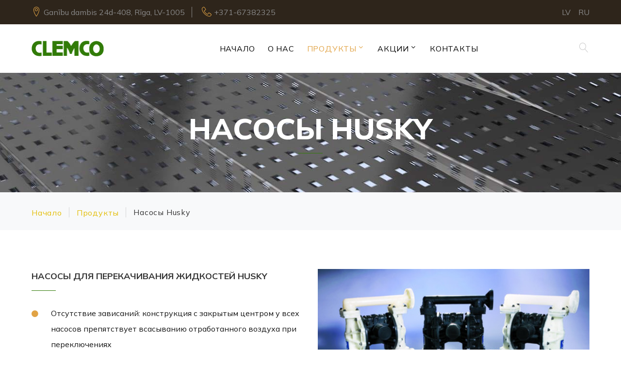

--- FILE ---
content_type: text/html; charset=utf-8
request_url: https://clemco.lv/ru/produkti/nasosy-husky
body_size: 18540
content:
<!DOCTYPE html><html class="wide wow-animation" lang="en"><head><title>Насосы Husky</title><meta name="format-detection" content="telephone=no"><meta name="viewport" content="width=device-width,height=device-height,initial-scale=1,maximum-scale=1,user-scalable=0"><meta http-equiv="X-UA-Compatible" content="IE=edge"><meta charset="utf-8"><link rel="preconnect" href="https://fonts.googleapis.com">
<link rel="preconnect" href="https://fonts.gstatic.com" crossorigin>
<link href="https://fonts.googleapis.com/css2?family=Mulish:wght@400;600;700;800&display=swap" rel="stylesheet"><link rel="apple-touch-icon" sizes="180x180" href="/favicon/apple-touch-icon.png">
<link rel="icon" type="image/png" sizes="32x32" href="/favicon/favicon-32x32.png">
<link rel="icon" type="image/png" sizes="16x16" href="/favicon/favicon-16x16.png">
<link rel="manifest" href="/favicon/site.webmanifest">
<link rel="mask-icon" href="/favicon/safari-pinned-tab.svg" color="#5bbad5">
<meta name="msapplication-TileColor" content="#da532c">
<meta name="theme-color" content="#ffffff"><link rel="stylesheet" href="/css/bootstrap.css"><link rel="stylesheet" href="/css/style.css"><link rel="stylesheet" href="/css/fonts.css"><style>.ie-panel{display: none;background: #212121;padding: 10px 0;box-shadow: 3px 3px 5px 0 rgba(0,0,0,.3);clear: both;text-align:center;position: relative;z-index: 1;} html.ie-10 .ie-panel, html.lt-ie-10 .ie-panel {display: block;}</style><meta name="description" content="Насосы Husky. Насосы для перекачивания жидкостей Husky "><link rel="canonical" href="https://clemco.lv/ru/nasosy-husky" /><script>
window.onload = function() {
  let me = document.getElementById("ae66d371935063bb9b8a3c3e021d8150");
  let lastli;
  if (me) {
      lastli = me.tagName.toLocaleUpperCase() === 'LI' ? me : null;
  }
  if (me) {
      while (me) {
      	let p = me.parentNode;
		if (p.tagName.toLocaleUpperCase() === 'LI') {
		    lastli = p;
		}
		if (p.tagName.toLocaleUpperCase() !== 'LI' && p.tagName.toLocaleUpperCase() !== 'UL') {
		    me = p;
		  	break;
		}
		me = p;
      }
      if (lastli) {
          lastli.className = lastli.className + ' active';
      }
  }
};
sys_novi = {"lng":"ru","required_msg":{"id":"278","name":"The text field is required.","name_lv":"\u0160is lauks ir oblig\u0101ts aizpild\u012b\u0161anai.","name_ru":"\u042d\u0442\u043e \u043f\u043e\u043b\u0435 \u043e\u0431\u044f\u0437\u0430\u0442\u0435\u043b\u044c\u043d\u043e \u043a \u0437\u0430\u043f\u043e\u043b\u043d\u0435\u043d\u0438\u044e.","name_en":"The text field is required.","name_lt":"The text field is required."},"email_msg":{"id":"279","name":"The email is not a valid email.","name_lv":"J\u0101ievada korekta e-pasta adrese.","name_ru":"\u041f\u043e\u0436\u0430\u043b\u0443\u0439\u0441\u0442\u0430, \u0432\u0432\u0435\u0434\u0438\u0442\u0435 \u043f\u0440\u0430\u0432\u0438\u043b\u044c\u043d\u044b\u0439 \u0430\u0434\u0440\u0435\u0441 \u044d\u043b\u0435\u043a\u0442\u0440\u043e\u043d\u043d\u043e\u0439 \u043f\u043e\u0447\u0442\u044b.","name_en":"The email is not a valid email.","name_lt":"The email is not a valid email."},"required_numbers":{"id":"280","name":"Only numbers are required.","name_lv":"Ievad\u012bt dr\u012bkst tikai ciparus.","name_ru":"\u0420\u0430\u0437\u0440\u0435\u0448\u0435\u043d\u043e \u0432\u0432\u043e\u0434\u0438\u0442\u044c \u0442\u043e\u043b\u044c\u043a\u043e \u0446\u0438\u0444\u0440\u044b.","name_en":"Only numbers are required.","name_lt":"Only numbers are required."},"required_option":{"id":"281","name":"Please choose an option.","name_lv":"L\u016bdzu izv\u0113lieties no saraksta.","name_ru":"\u041f\u0440\u043e\u0441\u0438\u043c \u0432\u044b\u0431\u0440\u0430\u0442\u044c \u043e\u043f\u0446\u0438\u044e.","name_en":"Please choose an option.","name_lt":"Please choose an option."},"incorrect_phonenum":{"id":"282","name":"Invalid phone number format.","name_lv":"Nepareizi ievad\u012bts telefona numurs.","name_ru":"\u041d\u0435\u043f\u0440\u0430\u0432\u0438\u043b\u044c\u043d\u044b\u0439 \u0432\u0432\u043e\u0434 \u043d\u043e\u043c\u0435\u0440\u0430 \u0442\u0435\u043b\u0435\u0444\u043e\u043d\u0430.","name_en":"Invalid phone number format.","name_lt":"Invalid phone number format."},"pl_btw_5_30":{"id":"286","name":"The password length must be between 5 and 30.","name_lv":"Paroles garumam j\u0101b\u016bt no 5 l\u012bdz 30 simboliem.","name_ru":"\u0414\u043b\u0438\u043d\u043d\u0430 \u043f\u0430\u0440\u043e\u043b\u044f \u0434\u043e\u043b\u0436\u043d\u0430 \u0431\u044b\u0442\u044c \u0441 5 \u0434\u043e 30 \u0441\u0438\u043c\u0432\u043e\u043b\u043e\u0432.","name_en":"The password length must be between 5 and 30.","name_lt":"The password length must be between 5 and 30."},"_MF000":{"id":"283","name":"_MF000","name_lv":"Zi\u0146ojums nos\u016bt\u012bts","name_ru":"\u0421\u043e\u043e\u0431\u0449\u0435\u043d\u0438\u0435 \u043e\u0442\u043f\u0440\u0430\u0432\u043b\u0435\u043d\u043d\u043e","name_en":"The message is sent","name_lt":"The message is sent"},"_MF001":{"id":"284","name":"_MF001","name_lv":"Nav uzr\u0101dits adres\u0101ts","name_ru":"\u0410\u0434\u0440\u0435\u0441\u0430\u0442 \u043d\u0435 \u0443\u043a\u0430\u0437\u0430\u043d","name_en":"Recipients are not set","name_lt":""}};
</script>
</head><body><div class="ie-panel"><a href="http://windows.microsoft.com/en-US/internet-explorer/"><img src="/images/ie8-panel/warning_bar_0000_us.jpg" height="42" width="820" alt="You are using an outdated browser. For a faster, safer browsing experience, upgrade for free today."></a></div><div id="page-loader"><div class="cssload-container"><div class="cssload-speeding-wheel"></div></div></div><div class="page"><header class="page-header"><div class="rd-navbar-wrap"><nav class="rd-navbar rd-navbar-default" data-layout="rd-navbar-fixed" data-sm-layout="rd-navbar-fixed" data-sm-device-layout="rd-navbar-fixed" data-md-layout="rd-navbar-fixed" data-md-device-layout="rd-navbar-fixed" data-lg-device-layout="rd-navbar-static" data-lg-layout="rd-navbar-static" data-xl-device-layout="rd-navbar-static" data-xl-layout="rd-navbar-static" data-xxl-device-layout="rd-navbar-static" data-xxl-layout="rd-navbar-static" data-stick-up-clone="false" data-sm-stick-up="true" data-md-stick-up="true" data-lg-stick-up="true" data-md-stick-up-offset="115px" data-lg-stick-up-offset="35px"><div class="rd-navbar-top-panel-outer rd-navbar-top-panel-outer-dark novi-background"><div class="rd-navbar-top-panel"><div class="rd-navbar-top-panel__main"><div class="rd-navbar-top-panel__toggle rd-navbar-fixed__element-1 rd-navbar-static--hidden" data-rd-navbar-toggle=".rd-navbar-top-panel__main"><span></span></div><div class="rd-navbar-top-panel__content"><div class="rd-navbar-top-panel__left"><ul class="rd-navbar-items-list"><li><div class="unit flex-row align-items-center unit-spacing-xs"><div class="unit__left"><span class="icon icon-sm icon-primary linear-icon-map-marker"></span></div><div class="unit__body"><p><a href="https://goo.gl/maps/9hHmfMKSt1KveQUR6" target="_blank">Ganību dambis 24d-408, Rīga, LV-1005</a></p></div></div></li><li><div class="unit flex-row align-items-center unit-spacing-xs"><div class="unit__left"><span class="icon icon-sm icon-primary linear-icon-telephone"></span></div><div class="unit__body"><ul class="list-semicolon"><li><a href="tel:+371-67382325">+371-67382325</a></li></ul></div></div></li></ul></div><div class="rd-navbar-top-panel__right"><ul class="list-inline-xxs"><li><a href="/lv">LV</a></li><li><a href="/ru">RU</a></li></ul></div></div></div></div></div><div class="rd-navbar-item-outer novi-background"><div class="rd-navbar-inner rd-navbar-search-wrap"><div class="rd-navbar-panel rd-navbar-search-lg_collapsable"><button class="rd-navbar-toggle" data-rd-navbar-toggle=".rd-navbar-nav-wrap"><span></span></button><div class="rd-navbar-brand"><a class="brand-name" href="/"><img src="/lv/file/1/108/logo-clemco" alt="" width="149" height="42"></a></div></div><div class="rd-navbar-nav-wrap rd-navbar-search_not-collapsable"><div class="rd-navbar__element rd-navbar-search_collapsable"><button class="rd-navbar-search__toggle rd-navbar-fixed--hidden" data-rd-navbar-toggle=".rd-navbar-search-wrap"></button></div><div class="rd-navbar-search rd-navbar-search_toggled rd-navbar-search_not-collapsable"><form class="rd-search" action="search-results.html" method="GET" data-search-live="rd-search-results-live"><div class="form-wrap"><input class="form-input" id="rd-navbar-search-form-input" type="text" name="s" autocomplete="off"><label class="form-label" for="rd-navbar-search-form-input">Искать</label><div class="rd-search-results-live" id="rd-search-results-live"></div></div><button class="rd-search__submit" type="submit"></button></form><div class="rd-navbar-fixed--hidden"><button class="rd-navbar-search__toggle" data-multitoggle=".rd-navbar-search-wrap"></button></div></div><div class="rd-navbar-search_collapsable"><ul class="rd-navbar-nav"><li id="83b4043784a3aa350afadd0399a10be9" ><a href="/ru/start">Начало</a></li><li id="3c679089a2a08d305a38651659c2e10c"><a href="/ru/o-nas">О нас</a></li><li id="f059ca863b190627a64e312aa4159731"><a href="/ru/produkti">Продукты</a><ul class="rd-navbar-dropdown"><li id="4873117099f81bbe4369b834c2b2831f"><a href="/ru/produkti/peskostrujnye-i-drobestrujnye-apparaty-clemco">Пескоструйные и дробеструйные аппараты CLEMCO</a></li><li id="2af8d1011a7c3c93d329c59a0a28c11b"><a href="/ru/produkti/munkebo-–-sbor-i-regeneraciya-abraziva">MUNKEBO – сбор и регенерация абразива</a></li><li id="c5271e4e893ad4340655165f16f7d0af"><a href="/ru/produkti/abrazivostrujnye-kabinety">Абразивоструйные кабинеты</a></li><li id="8b478b792005214e935470fa0a1b5094"><a href="/ru/produkti/abrazivy-ervin">ERVIN AMASTEEL стальная и нержавеющая дробь</a></li><li id="71ecde9c5c2f639bef1dce2a4f22c532"><a href="/ru/produkti/pokrasochnye-apparaty">Покрасочные аппараты GRACO, WIWA</a></li><li id="a201c0240884a902a82b54f967bf64a8"><a href="/ru/produkti/shtukaturnye-apparaty-spraytec">Штукатурные аппараты SPRAYTEC</a></li><li id="56249fff98fbce688ab570f52b3338d5"><a href="/ru/produkti/metallizatory">Металлизаторы</a></li><li id="697199fc55cba45031440ebd8fcde729"><a href="/ru/produkti/izmeritelnye-pribory">DeFelsko Corporation измерительные приборы</a></li><li id="ae66d371935063bb9b8a3c3e021d8150"><a href="/ru/produkti/nasosy-husky">Насосы Husky</a></li><li id="0859687f02ccc6e5d9e871f5e4b1079b"><a href="/ru/produkti/sredstva-zashhity">Средства защиты</a></li><li id="9bd44057d02a103c5bbed3652fbc7eb8"><a href="/ru/produkti/remont-pokrasochnyh-apparatov">Ремонт покрасочных аппаратов</a></li></ul></li><li id="3e24dedbf9d2adcad397855ab180ac12"><a href="/ru/akcii">Акции</a><ul class="rd-navbar-dropdown"><li id="28bd3d6973a8139313901b3c06f6c364"><a href="/ru/akcii/stroitelyam">Строителям</a></li><li id="73965e6d91ee0750298e023213f1a26e"><a href="/ru/akcii/metalloobrabotka">Металлообработка</a></li></ul></li><li id="8108fc6794d5062a2cf47ea180216114"><a href="/ru/kontakti">Контакты</a></li></ul></div></div></div></div></nav></div></header><section class="section bg-gray-dark novi-background"><section class="section parallax-container" data-parallax-img="/lv/file/1/5/"><div class="parallax-content parallax-header"><div class="parallax-header__inner"><div class="parallax-header__content"><div class="container"><div class="row justify-content-sm-center"><div class="col-md-10 col-xl-8"><h2 class="heading-decorated">Насосы Husky</h2></div></div></div></div></div></div></section></section><section class="section breadcrumbs-classic"> <div class="breadcrumbs-classic-aside novi-background">
                    <div class="container">
                        <ul class="breadcrumbs-classic-path"><li><a href="/ru">Начало</a></li><li><a href="/ru/produkti">Продукты</a></li><li>Насосы Husky</li></ul></div></div> </section><section class="section-md bg-default novi-background saturs"><div class="container"><div class="row justify-content-md-center row-30 row-md-50"><div class="col-md-11 col-lg-10 col-xl-6"><h6 class="heading-decorated"><p>Насосы для перекачивания жидкостей Husky</p></h6><p><div class="article"><ul>
	<li>Отсутствие зависаний: конструкция с закрытым центром у всех насосов препятствует всасыванию отработанного воздуха при переключениях </li>
	<li>Внешнее обслуживание клапана подачи воздуха </li>
	<li>Меньшее количество движущихся частей по сравнению с другими диафрагменными насосами </li>
	<li>Отсутствие необходимости смазки воздушной линии </li>
	<li>Пневматический триггер с приводом от направляющего стержня всегда обеспечит надежное механическое переключение </li>
	<li>Воздушный клапан одного размера подходит к насосам разных типоразмеров </li>
</ul>

<p>Наиболее распространенные жидкости, перекачиваемые насосами HUSKY включают: </p>

<ul>
	<li>Краски и глазури, покрытия для керамики </li>
	<li>Лаки, эмали, морилки и протравы </li>
	<li>Едкие вещества и щелочи, кислоты и растворители </li>
	<li>Медленно действующие клеящие вещества </li>
	<li>Краски для флексографской печати </li>
	<li>Канализационные, морские и сточные воды, жидкие отходы </li>
	<li>Охлаждающие и смазывающие жидкости </li>
	<li>Абразивы, шлам и глинистые растворы </li>
	<li>Пищевые продукты, такие как соки, шоколад, минеральные воды. </li>
	<li>Вещества и готовые продукты парфюмерной промышленности. </li>
</ul>

<h4>Сфера применения насосов Husky</h4>

<ul>
	<li>Выкачивание и перекачивание из баков и емкостей </li>
	<li>Системы циркуляции и подачи </li>
	<li>Дозирование жидкостей и ЛКМ </li>
	<li>Подача химикатов </li>
	<li>Удаление воды </li>
</ul></div></p></div><div class="col-md-11 col-lg-10 col-xl-6"><img src="/lv/file/34/173/?item=1631625960&amp;id=1" alt="Насосы Husky" width="652" height="491"></div></div></div></section><section class="section-md bg-accent text-center"><div class="container"><div class="row justify-content-md-center"><div class="col-md-11 col-lg-9 col-xl-8"><h4 class="heading-decorated">Остались вопросы?<br>Задайте их нашему менеджеру</h4><a class="button button-primary" href="/ru/kontakti">Свяжитесь с нами</a></div></div></div></section><section class="section pre-footer-corporate bg-gray-darker novi-background"><div class="container"><div class="row justify-content-sm-center justify-content-lg-start row-30 row-md-60"><div class="col-sm-10 col-md-6 col-lg-3 col-xl-3"><a class="brand" href="/"><img src="/lv/file/1/108/logo" alt="" width="149" height="42"></a><p>Наша фирма предлагает полный спектр оборудования, предназначенного для обработки и покраски поверхности.</p></div><div class="col-sm-10 col-md-6 col-lg-3 col-xl-3"><h6>Контакты</h6><ul class="list-xs"><li><dl class="list-terms-minimal"><dt>Адрес</dt><dd>Ganību dambis 24d-408, Rīga, LV-1005</dd></dl></li><li><dl class="list-terms-minimal"><dt>Телефон</dt><dd><ul class="list-semicolon"><li><a href="tel:+371-67382325">+371-67382325</a></li></ul></dd></dl></li><li><dl class="list-terms-minimal"><dt>Эл. почта</dt><dd><ul class="list-semicolon"><li><a href="mailto:info@clemco.lv">info@clemco.lv</a></li></ul></dd></dl></li><li><dt>Facebook:</dt><dd><ul class="list-semicolon"><li><a href="https://www.facebook.com/SIA-ZELCHClemco-172906972866741/" target="_blank">Подписывайтесь на наш канал</a></li></ul></dd></li></ul></div><div class="col-sm-10 col-md-12 col-lg-6 col-xl-6"><h6>Продукты</h6><ul class="list-xxs list-primary"><li><a href="/ru/peskostrujnye-i-drobestrujnye-apparaty-clemco">Пескоструйные и дробеструйные аппараты CLEMCO</a></li><li><a href="/ru/munkebo-–-sbor-i-regeneraciya-abraziva">MUNKEBO – сбор и регенерация абразива</a></li><li><a href="/ru/abrazivostrujnye-kabinety">Абразивоструйные кабинеты</a></li><li><a href="/ru/abrazivy-ervin">ERVIN AMASTEEL стальная и нержавеющая дробь</a></li><li><a href="/ru/pokrasochnye-apparaty">Покрасочные аппараты GRACO, WIWA</a></li><li><a href="/ru/shtukaturnye-apparaty-spraytec">Штукатурные аппараты SPRAYTEC</a></li><li><a href="/ru/metallizatory">Металлизаторы</a></li><li><a href="/ru/izmeritelnye-pribory">DeFelsko Corporation измерительные приборы</a></li><li><a href="/ru/nasosy-husky">Насосы Husky</a></li><li><a href="/ru/sredstva-zashhity">Средства защиты</a></li><li><a href="/ru/remont-pokrasochnyh-apparatov">Ремонт покрасочных аппаратов</a></li></ul></div></div></div></section><footer class="section footer-corporate bg-gray-darkest novi-background"><div class="container"><div class="footer-corporate__inner"><p class="rights"><span>Clemco/Zelch</span><span>&nbsp;</span><span class="copyright-year"></span>. All Rights Reserved.<span>&nbsp;</span><a href="/ru/policy">Cookies Policy</a></p></div></div></footer></div><div class="snackbars" id="form-output-global"></div><script src="/js/core.min.js"></script><script src="/js/script.js"></script></body></html>

--- FILE ---
content_type: text/css
request_url: https://clemco.lv/css/style.css
body_size: 355814
content:
@charset "UTF-8";/*** Trunk version 2.0.0**/a:focus,button:focus {  outline: none !important;}button::-moz-focus-inner {  border: 0;}*:focus {  outline: none;}blockquote {  padding: 0;  margin: 0;}input,button,select,textarea {  outline: none;}label {  margin-bottom: 0;}p {  margin: 0;}ul,ol {  list-style: none;  padding: 0;  margin: 0;}ul li,ol li {  display: block;}dl {  margin: 0;}dt,dd {  line-height: inherit;}dt {  font-weight: inherit;}dd {  margin-bottom: 0;}cite {  font-style: normal;}form {  margin-bottom: 0;}blockquote {  padding-left: 0;  border-left: 0;}address {  margin-top: 0;  margin-bottom: 0;}figure {  margin-bottom: 0;}html p a:hover {  text-decoration: none;}body {  -webkit-text-size-adjust: none;  -webkit-font-smoothing: subpixel-antialiased;  font-size: 14px;  font-family: "Mulish", -apple-system, BlinkMacSystemFont, "Segoe UI", Roboto, "Helvetica Neue", Arial, sans-serif;  line-height: 2;  font-weight: 400;  color: #333;}@media (min-width: 992px) {  body {    font-size: 16px;  }}a {  display: inline-block;  text-decoration: none;  transition: .33s all ease;}a,a:active,a:focus {  color: #e1a345;}a:hover,a:focus {  color: #000;  text-decoration: none;}a[href*='callto'],a[href*='mailto'],a[href*='tel'] {  white-space: nowrap;}img {  display: inline-block;  max-width: 100%;  height: auto;}hr {  margin-top: 0;  margin-bottom: 0;  border-top: 1px solid #e0e0e2;}h1,h2,h3,h4,h5,h6,.heading-1,.heading-2,.heading-3,.heading-4,.heading-5,.heading-6 {  margin-top: 0;  margin-bottom: 0;  font-family: "Mulish", -apple-system, BlinkMacSystemFont, "Segoe UI", Roboto, "Helvetica Neue", Arial, sans-serif;  font-weight: 800;  color: #333;  text-transform: uppercase;  letter-spacing: 0;}h1 a,h2 a,h3 a,h4 a,h5 a,h6 a,.heading-1 a,.heading-2 a,.heading-3 a,.heading-4 a,.heading-5 a,.heading-6 a {  display: inline;  font: inherit;  letter-spacing: inherit;}h1 a,h1 a:active,h1 a:focus,h2 a,h2 a:active,h2 a:focus,h3 a,h3 a:active,h3 a:focus,h4 a,h4 a:active,h4 a:focus,h5 a,h5 a:active,h5 a:focus,h6 a,h6 a:active,h6 a:focus,.heading-1 a,.heading-1 a:active,.heading-1 a:focus,.heading-2 a,.heading-2 a:active,.heading-2 a:focus,.heading-3 a,.heading-3 a:active,.heading-3 a:focus,.heading-4 a,.heading-4 a:active,.heading-4 a:focus,.heading-5 a,.heading-5 a:active,.heading-5 a:focus,.heading-6 a,.heading-6 a:active,.heading-6 a:focus {  color: inherit;}h1 a:hover,h2 a:hover,h3 a:hover,h4 a:hover,h5 a:hover,h6 a:hover,.heading-1 a:hover,.heading-2 a:hover,.heading-3 a:hover,.heading-4 a:hover,.heading-5 a:hover,.heading-6 a:hover {  color: #e1a345;}h1>*,h2>*,h3>*,h4>*,h5>*,h6>*,.heading-1>*,.heading-2>*,.heading-3>*,.heading-4>*,.heading-5>*,.heading-6>* {  display: inline-block;}h1 span:not(:last-child),h2 span:not(:last-child),h3 span:not(:last-child),h4 span:not(:last-child),h5 span:not(:last-child),h6 span:not(:last-child),.heading-1 span:not(:last-child),.heading-2 span:not(:last-child),.heading-3 span:not(:last-child),.heading-4 span:not(:last-child),.heading-5 span:not(:last-child),.heading-6 span:not(:last-child) {  margin-right: .25em;}h1,.heading-1 {  font-size: 30px;  line-height: 1.2;}@media (min-width: 768px) {  h1,  .heading-1 {    font-size: 56px;    line-height: 1;  }}@media (min-width: 1200px) {  h1,  .heading-1 {    font-size: 74px;  }}@media (min-width: 1400px) {  h1,  .heading-1 {    font-size: 70px;  }}h2,.heading-2 {  font-size: 26px;  line-height: 1.3;}@media (min-width: 768px) {  h2,  .heading-2 {    font-size: 32px;    line-height: 1.16667;  }}@media (min-width: 992px) {  h2,  .heading-2 {    font-size: 44px;  }}@media (min-width: 1200px) {  h2,  .heading-2 {    font-size: 60px;  }}h3,.heading-3 {  font-size: 22px;  line-height: 1.45;}@media (min-width: 768px) {  h3,  .heading-3 {    font-size: 28px;  }}@media (min-width: 1200px) {  h3,  .heading-3 {    font-size: 40px;    line-height: 1.35;  }}h4,.heading-4 {  font-size: 18px;  line-height: 1.5;  color: #333;}@media (min-width: 768px) {  h4,  .heading-4 {    font-size: 21px;    line-height: 1.5;  }}@media (min-width: 1400px) {  h4,  .heading-4 {    font-size: 24px;    line-height: 1.43333;  }}h5,.heading-5 {  font-size: 18px;  font-weight: 700;  line-height: 1.45;  color: #333;}@media (min-width: 768px) {  h5,  .heading-5 {    font-size: 20px;  }}@media (min-width: 1200px) {  h5,  .heading-5 {    font-size: 18px;    line-height: 1.66667;  }}h6,.heading-6 {  font-size: 16px;  line-height: 1.6;  color: #333;}@media (min-width: 768px) {  h6,  .heading-6 {    font-size: 18px;    line-height: 1.5;  }}@media (min-width: 992px) {  h6,  .heading-6 {    font-size: 18px;    line-height: 1.625;    font-weight: 700;  }}.heading-decorated::after {  content: '';  position: relative;  display: block;  height: 1px;  width: 35px;  margin-top: 15px;  background: #317b08;  will-change: transform, opacity;}.heading-decorated_center::after,.parallax-header .heading-decorated::after,.text-center .heading-decorated::after {  margin-left: auto;  margin-right: auto;}@media (min-width: 768px) {  .heading-decorated::after {    width: 50px;  }  h1.heading-decorated::before,  .heading-1.heading-decorated::before {    width: 115px;  }}@media (min-width: 768px) {  .text-sm-2 {    -webkit-column-count: 2;    -moz-column-count: 2;    column-count: 2;    -webkit-column-gap: 30px;    -moz-column-gap: 30px;    column-gap: 30px;  }}@media (min-width: 1400px) {  .text-sm-2 {    -webkit-column-gap: 50px;    -moz-column-gap: 50px;    column-gap: 50px;  }}.big {  font-size: 17px;  line-height: 1.65;}small,.small {  display: block;  font-size: 14px;  line-height: 1.71429;}@media (min-width: 1200px) {  small,  .small {    font-size: 15px;    line-height: 1.625;  }}code,.code {  padding: 1px 5px;  border-radius: 0;  font-family: "Mulish", -apple-system, BlinkMacSystemFont, "Segoe UI", Roboto, "Helvetica Neue", Arial, sans-serif;  color: #fff;  background: #000;}/*** Colors* ==================================================*/.page .text-primary {  color: #e1a345;}.page .text-dark {  color: #333;}/*** Main layout* ==================================================*/.page {  position: relative;  overflow: hidden;  min-height: 100vh !important;  opacity: 0;}.page.fadeIn {  animation-timing-function: ease-out;}.page.fadeOut {  animation-timing-function: ease-in;}[data-x-mode] .page {  opacity: 1;}.page-header {  position: relative;  z-index: 1000;  padding: 0;  margin: 0;  border-bottom: none;  background: #151515;}.cat-img-group {  position: relative;  overflow: hidden;  padding-bottom: 100%;}.cat-img-group>div {  position: absolute;  bottom: 0;  max-width: 80%;}.cat-img-group>div:first-of-type {  z-index: 1;  right: 0;}.cat-img-group>div:last-of-type {  left: 0;}.cat-img-group img {  width: auto;}[data-custom-toggle] {  cursor: pointer;}.page .section-cta .button-primary {  color: #000;  background-color: #fff;  border-color: #fff;}.page .section-cta .button-primary:hover,.page .section-cta .button-primary:focus,.page .section-cta .button-primary:active,.page .section-cta .button-primary:hover {  color: #fff;  background-color: #000;  border-color: #000;}.icon {  display: inline-block;  line-height: 1;  text-align: center;}.icon:before {  display: inline-block;  font-weight: 400;  font-style: normal;  speak: none;  text-transform: none;  -webkit-font-smoothing: antialiased;  -moz-osx-font-smoothing: grayscale;}.page .icon-default {  color: #333;}.page .icon-gray {  color: #888;}.page .icon-primary {  color: #e1a345;}.page .icon-gray-4 {  color: #c7c7c7;}.page a.icon-default:hover {  color: #2c2c2c;}.page a.icon-primary {  color: #e1a345;}.page a.icon-primary:hover {  color: #000;}.page a.icon-gray-darker {  color: #151515;}.page a.icon-gray-darker:hover {  color: #e1a345;}.page .icon-xxs {  font-size: 15px;}.page .icon-sm {  font-size: 20px;  line-height: 20px;}.page .icon-md {  font-size: 30px;  line-height: 30px;}.page .icon-lg {  font-size: 44px;}.page .icon-xxl {  font-size: 48px;}@media (min-width: 992px) {  .page .icon-xxl {    font-size: 80px;  }}.icon-circle {  border-radius: 100%;}.icon.icon-circle {  width: 2.2em;  height: 2.2em;  line-height: 2.2em;}.icon.icon-round {  border-radius: 4px;  width: 2.2em;  height: 2.2em;  line-height: 2.2em;}.icon-list-wrap>*,.icon-list-wrap:before {  vertical-align: middle;  margin-right: 6px;}@media (max-width: 767.98px) {  .link-image {    max-width: 370px;    margin-left: auto;    margin-right: auto;  }}.link-image img {  height: auto;  width: 100%;}.link-icon {  display: inline-block;  color: #e1a345;}.link-icon:hover {  color: #000;}.link-primary {  color: #e1a345;}.link-primary:hover {  color: #000;}@media (min-width: 992px) {  .desktop .link-image {    box-shadow: 0 0 0 0 rgba(0, 0, 0, 0);    transition: .44s all ease;  }  .desktop .link-image:hover {    box-shadow: 0 5px 23px 0 rgba(0, 0, 0, 0.15);  }}.link-gray-4,.link-gray-4:active,.link-gray-4:focus {  color: #c7c7c7;}.link-gray-4:hover {  color: #000;}.link-transparent {  padding: 1px 20px;  opacity: 1;  transition: .33s;  text-align: center;}.link-transparent:hover {  opacity: .8;}.link-image-1 {  display: inline-block;  opacity: .3;  transition: .25s ease-in-out;}.link-image-1:hover {  opacity: .8;}.link-corporate {  position: relative;  display: flex;  justify-content: center;  align-items: center;  padding: 27px;  border: 1px solid #dee2e6;  transition: .2s ease-in-out;}.link-corporate img {  max-width: 90%;}.link-corporate::before,.link-corporate::after {  content: '';  position: absolute;  top: 0;  right: 0;  bottom: 0;  left: 0;  z-index: 1;  border: 1px solid #e1a345;  transition: .25s ease-out;  contain: paint;}.link-corporate::before {  transform: scale3d(0, 1, 1);  border-width: 1px 0 1px 0;}.link-corporate::after {  transform: scale3d(1, 0, 1);  border-width: 0 1px 0 1px;}.link-corporate:hover {  border-color: rgba(222, 226, 230, 0);}.link-corporate:hover::before,.link-corporate:hover::after {  transform: scale3d(1, 1, 1);}.context-dark .link-corporate,.bg-accent .link-corporate,.bg-gray-dark .link-corporate,.bg-black .link-corporate,.bg-gray-darker .link-corporate,.bg-gray-darkest .link-corporate,.bg-image-4 .link-corporate,.bg-image-6 .link-corporate,.bg-image-7 .link-corporate,.bg-image-8 .link-corporate {  border-color: rgba(255, 255, 255, 0.4);}.context-dark .link-corporate:hover,.bg-accent .link-corporate:hover,.bg-gray-dark .link-corporate:hover,.bg-black .link-corporate:hover,.bg-gray-darker .link-corporate:hover,.bg-gray-darkest .link-corporate:hover,.bg-image-4 .link-corporate:hover,.bg-image-6 .link-corporate:hover,.bg-image-7 .link-corporate:hover,.bg-image-8 .link-corporate:hover {  border-color: transparent;}.context-dark .link-corporate:hover img,.bg-accent .link-corporate:hover img,.bg-gray-dark .link-corporate:hover img,.bg-black .link-corporate:hover img,.bg-gray-darker .link-corporate:hover img,.bg-gray-darkest .link-corporate:hover img,.bg-image-4 .link-corporate:hover img,.bg-image-6 .link-corporate:hover img,.bg-image-7 .link-corporate:hover img,.bg-image-8 .link-corporate:hover img {  filter: saturate(0.45378) hue-rotate(137.22222deg);}@media (min-width: 576px) {  .owl-item .link-corporate {    margin-left: 2px;    margin-right: 2px;  }}@media (min-width: 1200px) {  .link-corporate {    min-height: 145px;  }}.button {  display: inline-block;  width: auto;  max-width: 100%;  border: 1px solid;  border-radius: 0;  padding: 12px 25px;  font-size: 14px;  line-height: 17px;  font-family: "Mulish", -apple-system, BlinkMacSystemFont, "Segoe UI", Roboto, "Helvetica Neue", Arial, sans-serif;  font-weight: 400;  letter-spacing: 0;  transition: .33s all ease;  white-space: normal;  text-transform: uppercase;  cursor: pointer;  text-align: center;}span.button {  cursor: default;}.button-primary {  color: #fff;  background-color: #e1a345;  border-color: #e1a345;}.button-primary:hover,.button-primary:focus,.button-primary:active,.button-primary:hover {  color: #fff;  background-color: #000;  border-color: #000;}.page .button-default {  color: #151515;  background-color: transparent;  border-color: #888;}.page .button-default:hover,.page .button-default:focus,.page .button-default:active,.page .button-default:hover {  color: #fff;  background-color: #151515;  border-color: #151515;}.page .button-black {  color: #fff;  background-color: #000;  border-color: #000;}.page .button-black:hover,.page .button-black:focus,.page .button-black:active,.page .button-black:hover {  color: #fff;  background-color: #e1a345;  border-color: #e1a345;}.page .button-gray-dark {  color: #fff;  background-color: #333;  border-color: #333;}.page .button-gray-dark:hover,.page .button-gray-dark:focus,.page .button-gray-dark:active,.page .button-gray-dark:hover {  color: #fff;  background-color: #e1a345;  border-color: #e1a345;}.page .button-primary {  color: #fff;  background-color: #e1a345;  border-color: #e1a345;}.page .button-primary:hover,.page .button-primary:focus,.page .button-primary:active,.page .button-primary:hover {  color: #fff;  background-color: #000;  border-color: #000;}.page .button-gray-light-outline {  color: #000;  background-color: transparent;  border-color: #e0e0e2;}.page .button-gray-light-outline:hover,.page .button-gray-light-outline:focus,.page .button-gray-light-outline:active,.page .button-gray-light-outline:hover {  color: #fff;  background-color: #e1a345;  border-color: #e1a345;}.page span.button-gray-light-outline {  color: #000;  background-color: transparent;  border-color: #e0e0e2;}.page span.button-gray-light-outline:hover,.page span.button-gray-light-outline:focus,.page span.button-gray-light-outline:active,.page span.button-gray-light-outline:hover {  color: #000;  background-color: transparent;  border-color: #e0e0e2;}.button-xs {  padding: 5px 25px;  font-size: 16px;  line-height: 22px;}.button-sm {  padding: 6px 25px;  font-size: 16px;  line-height: 24px;}.button-lg {  padding: 18px 45px;  font-size: 16px;  line-height: 24px;}@media (min-width: 1200px) {  .button-lg {    padding-left: 60px;    padding-right: 60px;  }}.button-xl {  padding: 20px 50px;  font-size: 18px;  line-height: 28px;}@media (min-width: 1200px) {  .button-xl {    padding-left: 75px;    padding-right: 75px;  }}.button-circle {  border-radius: 35px;}.button-square {  border-radius: 0;}.button-round-2 {  border-radius: 8px;}.button-link {  border: 0;  padding: 0;  font-size: 16px;  line-height: 1.4;  letter-spacing: .06em;  text-decoration: underline;}.button-link,.button-link:active,.button-link:focus {  color: #e1a345;}.button-link:hover {  color: #000;}.button-link:hover {  text-decoration: none;}.page .button.button-icon .icon {  position: relative;  top: -3px;  display: inline-block;  vertical-align: middle;  color: inherit;  font-size: 1.85em;  line-height: 0;}.page .button.button-icon-left .icon {  padding-right: 11px;}.page .button.button-icon-right .icon {  float: right;  padding-left: 11px;}.button-block {  display: block;  width: 100%;}.btn {  font-family: "Mulish", -apple-system, BlinkMacSystemFont, "Segoe UI", Roboto, "Helvetica Neue", Arial, sans-serif;  font-weight: 400;  letter-spacing: 0;  transition: .33s all ease;  white-space: normal;  text-transform: uppercase;  cursor: pointer;  box-shadow: none !important;}.btn-primary:active {  color: #fff;}.btn-primary:active:hover {  background-color: #e1a345;  border-color: #e1a345;}.box-counter {  text-align: center;  color: #000;}.box-counter__icon {  font-size: 44px;  line-height: 1;  color: #e1a345;}.box-counter__title {  font-family: "Montserrat", -apple-system, BlinkMacSystemFont, "Segoe UI", Roboto, "Helvetica Neue", Arial, sans-serif;  font-size: 14px;  font-weight: 400;  line-height: 1.3;  letter-spacing: .06em;  text-transform: uppercase;  color: #333;}.box-counter__wrap>* {  font-family: "Montserrat", -apple-system, BlinkMacSystemFont, "Segoe UI", Roboto, "Helvetica Neue", Arial, sans-serif;  display: inline;  font-size: 40px;  font-weight: 800;  line-height: 1.2;}*+.box-counter__title {  margin-top: 10px;}*+.box-counter__wrap {  margin-top: 15px;}@media (min-width: 1200px) {  .box-counter__title {    font-size: 16px;  }  .box-counter__wrap>* {    font-size: 60px;  }}.box-icon-image a {  opacity: .7;  transition: .28s ease;  transform: scale3d(1, 1, 1);}.box-icon-image a:hover {  opacity: 1;  transform: scale3d(1.02, 1.02, 1.02);}.blurb img {  width: auto;}.blurb__title {  color: #000;}*+.blurb__title {  margin-top: 16px;}@media (min-width: 1200px) {  *+.blurb__title {    margin-top: 45px;  }}.blurb-circle {  text-align: center;}.blurb-circle .unit .blurb-circle__icon {  position: relative;  top: 3px;}.blurb-circle__icon .icon {  width: 2.4em;  height: 2.4em;  border-radius: 50%;  text-align: center;  color: #fff;  background: #e1a345;  font-size: 30px;  line-height: 2.45em;}.blurb-circle__icon .icon::before {  line-height: inherit;}.blurb-circle+.blurb-circle {  margin-top: 40px;}@media (min-width: 576px) {  .blurb-circle {    text-align: left;  }}@media (min-width: 992px) {  .desktop .blurb-circle .blurb-circle__icon .icon {    position: relative;    z-index: 1;    overflow: hidden;  }  .desktop .blurb-circle .blurb-circle__icon .icon::after {    content: '';    display: inline-block;    position: absolute;    left: -1px;    right: -1px;    top: -1px;    bottom: -1px;    transition: .3s;    z-index: -1;    transform: translateX(-100%);    border-radius: 50%;    background: #151515;  }  .desktop .blurb-circle:hover .blurb-circle__icon .icon::after {    transform: translateX(0);  }}@media (min-width: 1200px) {  .blurb-circle__icon .icon {    font-size: 36px;  }  .blurb-circle+.blurb-circle {    margin-top: 55px;  }}@media (min-width: 1400px) {  .blurb-circle__icon .icon {    font-size: 44px;  }}.blurb-circle.blurb-circle_centered {  max-width: 360px;  margin-left: auto;  margin-right: auto;  text-align: center;}@media (max-width: 767.98px) {  .blurb-circle {    max-width: 360px;    margin-left: auto;    margin-right: auto;  }}.blurb-minimal {  text-align: left;  padding-top: 20px;  padding-left: 20px;  padding-right: 10px;}.blurb-minimal .unit .blurb-minimal__icon .icon {  font-size: 32px;}.blurb-minimal,.blurb-minimal .unit-body>p:last-of-type,.blurb-minimal .icon {  transition: .33s all ease;}.blurb-minimal:hover {  background-color: #e1a345;}.blurb-minimal:hover .unit-body>p:last-of-type,.blurb-minimal:hover a,.blurb-minimal:hover .icon {  color: #fff;}.blurb-minimal:hover a:hover {  color: #333;}.blurb-minimal__icon .icon {  font-size: 30px;  color: #e1a345;}.blurb-minimal.blurb-minimal_black,.blurb-minimal.blurb-minimal_black .blurb-minimal__icon .icon {  color: #000;}@media (min-width: 1200px) {  .blurb-minimal__icon .icon {    font-size: 36px;  }}@media (min-width: 1400px) {  .blurb-minimal__icon .icon {    font-size: 44px;  }}/*** Form styles* --------------------------------------------------*/.rd-mailform {  position: relative;  text-align: left;}.rd-mailform *+.button {  margin-top: 25px;}input:-webkit-autofill~label,input:-webkit-autofill~.form-validation {  color: #000 !important;}.form-label,.form-label-outside {  margin-bottom: 0;  font-size: 16px;  font-weight: 400;  line-height: 22px;}.form-input {  display: block;  width: 100%;  min-height: 45px;  padding: 11px 19px;  font-size: 16px;  font-weight: 400;  line-height: 22px;  color: #888;  background-color: #f8f8f8;  background-image: none;  border: 1px solid #f8f8f8;  border-radius: 0;  -webkit-appearance: none;  transition: .3s ease-in-out;  border: 1px solid #f8f8f8;}.form-input:focus {  outline: 0;  background: #fff;  border-color: #ececee;}.bg-gray-lighter .form-input {  border-color: #c7c7c7;}textarea.form-input {  height: 216px;  min-height: 45px;  max-height: 367px;  resize: vertical;}.form-wrap {  position: relative;}.form-wrap_icon {  position: relative;}.form-wrap_icon .form-input {  padding-left: 60px;}.form-wrap_icon .form-label {  left: 60px;}.form-wrap_icon::before {  position: absolute;  top: 24.5px;  left: 22px;  transform: translateY(-61%);  margin-right: 7px;  font-size: 24px;  line-height: 24px;  color: #c7c7c7;}.form-wrap_icon__label-outside:before {  top: auto;  bottom: 22.5px;  transform: translateY(45%);}*+.form-wrap {  margin-top: 20px;}.form-wrap+.form-wrap {  margin-top: 20px;}.form-label {  position: absolute;  top: 22.5px;  left: 19px;  pointer-events: none;  z-index: 9;  transition: .25s;  will-change: transform;  transform: translateY(-50%);}.form-label.focus {  opacity: 0;}.form-label.auto-fill {  color: #888;}.form-label-outside {  color: #000;  font-style: normal;}@media (min-width: 768px) {  .form-label-outside {    position: static;  }  .form-label-outside,  .form-label-outside.focus,  .form-label-outside.auto-fill {    transform: none;  }}.form-label-outside~.form-input {  font-style: italic;}.form-label-outside~.form-validation {  top: 31px;}.form-validation {  position: absolute;  right: 4px;  top: 1px;  z-index: 11;  margin-top: 2px;  font-size: 10px;  line-height: 12px;  font-style: italic;  letter-spacing: 0;  color: #d9534f;  transition: .3s;}.form-validation-left .form-validation {  right: auto;  top: 100%;  left: 0;}#form-output-global {  position: fixed;  bottom: 30px;  left: 15px;  visibility: hidden;  transform: translateX(-500px);  transition: .3s all ease;  z-index: 9999999;}#form-output-global.active {  transform: translateX(0);  visibility: visible;}@media (min-width: 576px) {  #form-output-global {    left: 30px;  }}.form-output {  position: absolute;  top: 100%;  left: 0;  font-size: 14px;  line-height: 1.5;  margin-top: 2px;  transition: .3s;  opacity: 0;  visibility: hidden;}.form-output.active {  opacity: 1;  visibility: visible;}.form-output.error {  color: #d9534f;}.form-output.success {  color: #5cb85c;}.radio .radio-custom,.radio-inline .radio-custom,.checkbox .checkbox-custom,.checkbox-inline .checkbox-custom {  opacity: 0;}.radio .radio-custom[type='checkbox'],.radio .radio-custom-dummy,.radio-inline .radio-custom[type='checkbox'],.radio-inline .radio-custom-dummy,.checkbox .checkbox-custom[type='checkbox'],.checkbox .checkbox-custom-dummy,.checkbox-inline .checkbox-custom[type='checkbox'],.checkbox-inline .checkbox-custom-dummy {  position: absolute;  width: 25px;  height: 25px;  margin-left: -32px;  margin-top: 0;  outline: none;  cursor: pointer;}.radio .radio-custom-dummy,.radio-inline .radio-custom-dummy,.checkbox .checkbox-custom-dummy,.checkbox-inline .checkbox-custom-dummy {  pointer-events: none;  background: #f8f8f8;  transition: 250ms;}.radio .radio-custom-dummy:after,.radio-inline .radio-custom-dummy:after,.checkbox .checkbox-custom-dummy:after,.checkbox-inline .checkbox-custom-dummy:after {  position: absolute;  opacity: 0;}.radio .radio-custom:focus,.radio-inline .radio-custom:focus,.checkbox .checkbox-custom:focus,.checkbox-inline .checkbox-custom:focus {  outline: none;}.radio-custom:checked+.radio-custom-dummy:after,.checkbox-custom:checked+.checkbox-custom-dummy:after {  opacity: 1;}.checkbox-custom:checked~.checkbox-custom-dummy {  background: #e1a345;}.radio,.radio-inline {  font-size: 16px;  line-height: 22px;  font-weight: 400;  font-style: italic;  color: #888;  padding-left: 18px;  cursor: pointer;}.radio .radio-custom-dummy,.radio-inline .radio-custom-dummy {  border-radius: 50%;}.radio .radio-custom-dummy:after,.radio-inline .radio-custom-dummy:after {  content: '';  top: 6px;  right: 6px;  bottom: 6px;  left: 6px;  background: #151515;  border-radius: 50%;}.checkbox,.checkbox-inline {  font-size: 16px;  line-height: 26px;  font-weight: 400;  font-style: italic;  color: #888;  padding-left: 32px;  cursor: pointer;}.checkbox .checkbox-custom-dummy,.checkbox-inline .checkbox-custom-dummy {  pointer-events: none;  border-radius: 3px;  margin-left: 0;  left: 0;}.checkbox .checkbox-custom-dummy:after,.checkbox-inline .checkbox-custom-dummy:after {  content: '\e934';  font-family: "Linearicons";  font-size: 15px;  line-height: 10px;  position: absolute;  top: 7px;  left: 4px;  color: #fff;}.form-lg .button,.form-lg .form-input {  min-height: 60px;}.form-lg .button {  min-width: 60px;}.form-lg .button .icon {  font-size: 26px;}.form-lg .form-wrap_icon::before,.form-lg .form-label {  top: 30px;}.rd-mailform_style-1 *+.button {  margin-top: 30px;}@media (min-width: 768px) {  .rd-mailform_style-1 *+.button {    margin-top: 40px;  }}.rd-mailform_style-2 {  max-width: 418px;}.rd-mailform_style-2+.list-small {  margin-top: 25px;}.rd-mailform_style-2 .form-wrap.group-xl {  margin-top: 20px;}@media (min-width: 1200px) {  .rd-mailform_style-2 .form-wrap.group-xl {    margin-top: 40px;  }}@media (min-width: 768px) {  .rd-mailform-inline-flex {    display: flex;    justify-content: space-between;    align-items: flex-end;  }  .rd-mailform-inline-flex>.form-wrap+.form-wrap,  .rd-mailform-inline-flex>.form-wrap+.button {    margin-left: 10px;    margin-top: 0;  }  .rd-mailform-inline-flex>.form-wrap {    flex-grow: 1;  }}.rd-mailform-inline-flex.rd-mailform .button,.rd-mailform-inline-flex.rd-search .button {  display: flex;  justify-content: center;  flex-shrink: 0;  width: auto;  min-height: 45px;  padding-left: 15px;  padding-right: 15px;}@media (max-width: 767.98px) {  .rd-mailform_responsive .form-input {    padding-top: 14px;    padding-bottom: 14px;    min-height: 50px;  }  .rd-mailform_responsive .form-label {    top: 25px;  }  .rd-mailform_responsive .form-wrap_icon::before {    top: 26px;  }}.register-form *+.group,.register-form *+form,.login-form *+.group,.login-form *+form {  margin-top: 20px;}.register-form p,.login-form p {  font-size: 14px;}.rd-mailform_sizing-1 {  max-width: 470px;  margin-left: auto;  margin-right: auto;}[data-x-mode='true'] .form-label {  pointer-events: auto;}.divider {  display: block;  width: 100%;  height: 1px;  background: #ececee;}.divider-wrap {  display: flex;  align-items: center;  justify-content: space-between;}.divider-wrap:before,.divider-wrap:after {  content: "";  display: inline-block;  width: 100%;  height: 1px;  background: #ececee;}.divider-wrap>* {  flex-basis: 30%;  padding-left: 15px;  padding-right: 15px;  white-space: nowrap;}.divider-wrap {  margin-top: 35px;  margin-bottom: 35px;}@media (min-width: 768px) {  .divider-wrap {    margin-top: 40px;    margin-bottom: 40px;  }}.divider-small {  width: 66px;  height: 2px;  background: #e1a345;}.text-center .divider-small {  margin-left: auto;  margin-right: auto;}.table-custom {  box-sizing: border-box;  width: 100%;  max-width: 100%;  font-weight: 400;  letter-spacing: 0;  text-align: left;  background: #fff;}.table-custom th,.table-custom td {  color: #000;  background: #fff;}.table-custom th {  padding: 25px 24px;  font-weight: 800;  text-transform: uppercase;}@media (min-width: 768px) {  .table-custom th {    padding: 33px 24px;  }}.table-custom td {  padding: 17px 24px 18px;  border-bottom: 1px solid #d9d9d9;}.table-custom tfoot td {  font-weight: 800;}.table-custom-secondary th {  color: #fff;  background: #2c2c2c;}.table-custom-lighter thead th {  background: #f8f8f8;}.table-custom-lighter td+td {  border-left: 1px solid #d9d9d9;}.table-custom-bordered {  border: 1px solid #d9d9d9;}.table-custom-bordered td {  border: 1px solid #d9d9d9;}.table-custom-bordered tbody>tr:first-of-type>td {  border-top: 0;}.table-custom-striped tbody tr:nth-of-type(odd) td {  background: transparent;}.table-custom-striped tbody tr:nth-of-type(even) td {  background: #f8f8f8;}.table-custom-striped tbody td {  border: 0;}.table-round {  position: relative;  border-radius: 4px;  overflow: hidden;}@media (max-width: 991.98px) {  .table-custom-responsive {    display: block;    width: 100%;    overflow-x: auto;    -ms-overflow-style: -ms-autohiding-scrollbar;  }  .table-custom-responsive.table-bordered {    border: 0;  }}.list-0 {  line-height: 1.25;}.list-0>li+li {  margin-top: 0;}.list-small>li {  font-size: 14px;  line-height: 1.71429;}@media (min-width: 1200px) {  .list-small>li {    font-size: 15px;    line-height: 1.625;  }}.list-small>li+li {  margin-top: 0;}.list>li+li {  margin-top: 5px;}.list-xxs>li+li {  margin-top: 11px;}.list-xs>li+li {  margin-top: 16px;}.list-sm>li+li {  margin-top: 15px;}@media (min-width: 768px) {  .list-sm>li+li {    margin-top: 22px;  }}.list-md>li+li {  margin-top: 30px;}.list-lg>li+li {  margin-top: 30px;}@media (min-width: 768px) {  .list-lg>li+li {    margin-top: 50px;  }}.list-primary>li>a {  color: #000;}.list-primary>li>a:hover {  color: #e1a345;}.list-inline-xxs {  position: relative;  transform: translate3d(0, -5px, 0);  margin-bottom: -5px;  margin-left: -8px;  margin-right: -8px;}.list-inline-xxs>* {  position: relative;  margin-top: 5px;  padding-left: 8px;  padding-right: 8px;}.list-inline-xxs>* {  display: inline-block;}.list-inline-sm {  position: relative;  transform: translate3d(0, -8px, 0);  margin-bottom: -8px;  margin-left: -10px;  margin-right: -10px;}.list-inline-sm>* {  position: relative;  margin-top: 8px;  padding-left: 10px;  padding-right: 10px;}.list-inline-sm>* {  display: inline-block;}.list-inline-md {  position: relative;  transform: translate3d(0, -10px, 0);  margin-bottom: -10px;  margin-left: -13px;  margin-right: -13px;}.list-inline-md>* {  position: relative;  margin-top: 10px;  padding-left: 13px;  padding-right: 13px;}.list-inline-md>* {  display: inline-block;}.list-terms {  text-align: left;}.list-terms dt,.list-terms dd {  display: inline;}.list-terms dt {  font: 800 16px "Mulish", -apple-system, BlinkMacSystemFont, "Segoe UI", Roboto, "Helvetica Neue", Arial, sans-serif;  line-height: 1.5;  letter-spacing: 0;  color: #151515;}.list-terms-inline dt,.list-terms-inline dd {  display: inline;}.list-terms-inline dt {  font-family: "Montserrat", -apple-system, BlinkMacSystemFont, "Segoe UI", Roboto, "Helvetica Neue", Arial, sans-serif;  font-size: 14px;  letter-spacing: .06em;  text-transform: uppercase;  color: #000;}.list-terms-inline dt:after {  display: inline-block;  margin-right: 3px;  content: ':';}@media (min-width: 768px) {  .list-terms-inline dt {    font-size: 16px;  }}@media (min-width: 1200px) {  .list-terms-inline dt {    font-size: 18px;  }}.list-terms-minimal * {  display: inline;}.list-terms-minimal dt:after {  display: inline-block;  margin-right: 3px;  content: ':';}.list-terms-modern dt,.list-terms-modern dd {  display: block;}.list-terms-modern dt {  color: #000;}.list-terms-modern dt::after {  display: inline-block;  margin-right: 3px;  content: ':';}.list-terms-modern dd {  color: #333;}.list-terms-modern dd a {  color: inherit;}.list-terms-modern dd a:hover {  color: #e1a345;}.index-list {  counter-reset: li;}.index-list>li .list-index-counter:before {  content: counter(li, decimal-leading-zero);  counter-increment: li;}.list-marked,.list-marked-primary {  text-align: left;}.list-marked>li,.list-marked-primary>li {  position: relative;  padding-left: 20px;  color: #888;}.list-marked>li::before,.list-marked-primary>li::before {  content: '';  position: absolute;  top: 11px;  left: 0;  height: 5px;  width: 5px;  border-radius: 50%;  background: #e1a345;}.list-marked>li a,.list-marked-primary>li a,.list-marked>li a:active,.list-marked-primary>li a:active,.list-marked>li a:focus,.list-marked-primary>li a:focus {  color: #e1a345;}.list-marked>li a:hover,.list-marked-primary>li a:hover {  color: #000;}.list-marked>li+li,.list-marked-primary>li+li {  margin-top: 8px;}@media (min-width: 768px) {  .list-marked>li::before,  .list-marked-primary>li::before {    top: 14px;  }}.list-marked-primary>li {  color: #e1a345;}.list-marked-primary>li:before {  background: #e1a345;}.list-ordered {  counter-reset: li;}.list-ordered>li {  position: relative;  padding-left: 2em;}.list-ordered>li:before {  position: absolute;  top: 0;  left: 0;  display: inline-block;  width: 15px;  content: counter(li, decimal-leading-zero) ".";  counter-increment: li;  color: #000;}.list-ordered>li a,.list-ordered>li a:active,.list-ordered>li a:focus {  color: inherit;}.list-ordered>li a:hover {  color: #e1a345;}.list-ordered li+li {  margin-top: 8px;}.list-semicolon>li {  display: inline;  color: #333;}.list-semicolon a {  color: inherit;}.list-semicolon a:hover {  color: #e1a345;}.list-semicolon>li+li:before {  display: inline-block;  margin-right: 4px;  content: ';';}.list-linked {  font-size: 14px;  line-height: 1.71429;}.list-linked>li {  display: block;}.list-linked a {  position: relative;  display: block;  color: #e1a345;}.list-linked a::after {  position: absolute;  right: 0;  bottom: 3px;  content: '\e944';  font-family: 'Linearicons';  font-size: inherit;}.list-linked a:hover {  color: #000;}.list-linked>li+li {  margin-top: 10px;}.list-tags {  position: relative;  transform: translate3d(0, -10px, 0);  margin-bottom: -10px;  margin-left: -4px;  margin-right: -4px;}.list-tags>* {  position: relative;  margin-top: 10px;  padding-left: 4px;  padding-right: 4px;}.list-tags>li {  display: inline-block;  font-size: 16px;}.list-tags a {  display: inline-block;  padding: 10px 12px;  color: #888;  background: #f8f8f8;  border: 1px solid #f8f8f8;  border-radius: 3px;}.list-tags a:hover {  background-color: transparent;  border-color: #ececee;}@media (min-width: 1200px) {  .list-tags a {    padding: 15px 18px;  }}.list-inline-tag {  color: #e1a345;}.list-inline-tag li {  display: inline-block;  font-size: 14px;  font-style: italic;}.list-inline-tag li:after {  content: ',';  color: inherit;}.list-inline-tag li:last-of-type:after {  content: none;}.list-nav {  position: relative;  transform: translate3d(0, -10px, 0);  margin-bottom: -10px;  margin-left: -15px;  margin-right: -15px;}.list-nav>* {  position: relative;  margin-top: 10px;  padding-left: 15px;  padding-right: 15px;}.list-nav>li {  display: inline-block;  font-family: "Montserrat", -apple-system, BlinkMacSystemFont, "Segoe UI", Roboto, "Helvetica Neue", Arial, sans-serif;  font-size: 14px;  font-weight: 400;  text-transform: uppercase;  color: #000;}.list-nav>li a {  color: inherit;}.list-nav>li.active,.list-nav>li a.active,.list-nav>li>a:hover {  color: #e1a345;}.list-bordered {  position: relative;  transform: translate3d(0, -10px, 0);  margin-bottom: -10px;  margin-left: -12px;  margin-right: -12px;}.list-bordered>* {  position: relative;  margin-top: 10px;  padding-left: 12px;  padding-right: 12px;}.list-bordered>li {  position: relative;  display: inline-block;}@media (min-width: 992px) {  .list-bordered>li:nth-last-child(n + 2)::before {    content: '';    position: absolute;    right: 0;    top: 50%;    transform: translateY(-50%);    width: 1px;    height: 32px;    background: #ececee;  }}.list-archive {  font-size: 14px;  line-height: 1.71429;}@media (min-width: 1200px) {  .list-archive {    font-size: 15px;    line-height: 1.625;  }}.list-archive li a {  color: #e1a345;}.list-archive li a:hover {  color: #151515;}.list-archive>li+li {  margin-top: 8px;}.list-style-1 {  color: #212529;  letter-spacing: 0;}.list-style-1 a,.list-style-1 a:active,.list-style-1 a:focus {  color: inherit;}.list-style-1 a:hover {  color: #e1a345;}.list-style-1 .unit {  margin-bottom: -8px;  margin-left: -20px;}.list-style-1 .unit>* {  margin-bottom: 8px;  margin-left: 20px;}.list-style-1 .icon {  position: relative;  top: 3px;}.list-style-1>li+li {  margin-top: 14px;}*+.list-style-1 {  margin-top: 20px;}@media (min-width: 768px) {  .list-style-1>li+li {    margin-top: 17px;  }}@media (min-width: 992px) {  .list-style-1 {    font-size: 17px;    line-height: 1.52941;  }}.thumb-default img {  width: 100%;  height: auto;}.thumb-default figcaption {  color: #888;}.thumb-default *+figcaption {  margin-top: 10px;}figure img {  display: block;  width: 100%;}.figure-inline img {  width: auto;}.figure-centered {  text-align: center;}.figure-centered img {  display: inline-block;  width: inherit;}.image-centered {  width: min-content;}.thumb {  text-align: center;}.thumb__title {  font-size: 20px;  line-height: 1.33;  color: #000;}.thumb__title a {  color: inherit;}.thumb__title a:hover {  color: #e1a345;}.thumb__subtitle {  font-size: 14px;  line-height: 1.71429;  font-style: italic;}@media (min-width: 1200px) {  .thumb__subtitle {    font-size: 15px;    line-height: 1.625;  }}*+.thumb__subtitle {  margin-top: 5px;}@media (min-width: 1200px) {  .thumb__title {    font-size: 24px;    line-height: 1.3;  }}.thumb-minimal {  position: relative;  will-change: transform;  transform: translate3d(0, 0, 0);  width: 100%;  padding-bottom: 100%;  border-radius: 3px;}.thumb-minimal a {  display: block;}.thumb-minimal figure {  position: absolute;  top: 0;  right: 0;  bottom: 0;  left: 0;}.thumb-minimal img {  position: absolute;  top: 50%;  left: 50%;  transform: translate3d(-50%, -50%, 0);  width: 100%;  height: auto;  will-change: transform;  border-radius: 3px;}.thumb-minimal:hover .thumb-minimal__overlay {  opacity: 1;}.thumb-minimal:hover .thumb-minimal__overlay::before {  transform: scale(1);}.thumb-minimal__overlay {  position: absolute;  top: -1px;  right: 0;  bottom: 0;  left: -1px;  display: flex;  flex-direction: row;  flex-wrap: wrap;  align-items: center;  justify-content: center;  background: rgba(246, 208, 20, 0.9);  border-radius: 3px;  opacity: 0;  transition: all .4s ease-out;  will-change: opacity, transform;}.ipad .thumb-minimal__overlay {  bottom: -1px;}.thumb-minimal__overlay::before {  position: relative;  display: block;  content: '\e936';  font-family: 'Linearicons';  font-size: 24px;  color: #fff;  transform: scale(0);  transition: all .4s ease-out;}.thumb-minimal.thumb-minimal_lg .thumb-minimal__overlay::before {  font-size: 50px;}@media (max-width: 767.98px) {  .thumb-corporate {    max-width: 370px;    margin-left: auto;    margin-right: auto;  }}.thumb-corporate img {  width: 100%;  height: auto;}.thumb-corporate *+.thumb-corporate__list {  margin-top: 15px;}.thumb-corporate__overlay {  padding: 20px 10px 5px;}*+.thumb-corporate__caption {  margin-top: 10px;}@media (min-width: 992px) {  .desktop .thumb-corporate:hover .thumb-corporate__overlay {    opacity: 1;  }  .desktop .thumb-corporate:hover .thumb-corporate__overlay .thumb-corporate__list>li {    opacity: 1;    transform: matrix(1, 0, 0, 1, 0, 0);    transition-delay: .1s;  }  .desktop .thumb-corporate__main {    position: relative;  }  .desktop .thumb-corporate__overlay {    position: absolute;    top: 0;    right: 0;    bottom: -2px;    left: 0;    display: flex;    align-items: center;    justify-content: center;    opacity: 0;    transition: opacity .2s ease-in-out;  }  .desktop .thumb-corporate__overlay::before {    content: '';    position: absolute;    top: 0;    bottom: 0;    left: 0;    right: 0;    background: rgba(248, 248, 248, 0.9);    transition: transform .3s ease-in-out;  }  .desktop .thumb-corporate__overlay .thumb-corporate__list>li {    position: relative;    opacity: 0;    transition: transform .3s ease-in-out, opacity .1s;    transform: matrix(0.01, 0, 0, 1, 0, 0);  }}@media (min-width: 1200px) {  *+.thumb-corporate__caption {    margin-top: 25px;  }}.thumb-flat {  text-align: center;}.thumb-flat *+.thumb-flat__subtitle {  margin-top: 5px;}.thumb-flat__subtitle {  font-style: italic;  color: #e1a345;  font-size: 14px;  line-height: 1.3;}*+.thumb-flat__body {  margin-top: 20px;}@media (min-width: 768px) {  .thumb-flat__subtitle {    font-size: 16px;  }  *+.thumb-flat__body {    margin-top: 30px;  }}@media (min-width: 992px) and (max-width: 1199.98px) {  .thumb-flat__body {    font-size: 16px;  }}.thumb-creative {  position: relative;  text-align: center;}@media (max-width: 767.98px) {  .thumb-creative {    max-width: 370px;    margin-left: auto;    margin-right: auto;  }}.thumb-creative,.thumb-creative__inner {  display: flex;  width: 100%;}.thumb-creative__image-wrap {  position: absolute;  top: 0;  right: 0;  bottom: 0;  left: 0;  overflow: hidden;}.thumb-creative__image {  position: absolute;  top: 50%;  left: 50%;  transform: translate(-50%, -50%);  min-width: 101%;  min-height: 100%;  max-width: none;  width: auto;}.thumb-creative__front,.thumb-creative__back {  display: flex;  flex-direction: column;  align-items: center;  justify-content: center;  width: 100%;  background: #333;}.thumb-creative__front {  display: none;}.thumb-creative__back {  position: relative;  overflow: hidden;}.thumb-creative__back img {  opacity: .35;}.thumb-creative__content {  position: relative;  overflow: hidden;  z-index: 1;  display: flex;  flex-direction: column;  align-items: center;  justify-content: center;  width: 100%;  padding: 50px 40px;  color: #fff;  pointer-events: none;}.thumb-creative__content>* {  width: 100%;  pointer-events: auto;}.thumb-creative__content::before {  content: '';}.thumb-creative__content h1,.thumb-creative__content h2,.thumb-creative__content h3,.thumb-creative__content h4,.thumb-creative__content h5,.thumb-creative__content h6,.thumb-creative__content .heading-1,.thumb-creative__content .heading-2,.thumb-creative__content .heading-3,.thumb-creative__content .heading-4,.thumb-creative__content .heading-5,.thumb-creative__content .heading-6 {  line-height: 1.4;  color: #fff;}.thumb-creative__content h1 a,.thumb-creative__content h2 a,.thumb-creative__content h3 a,.thumb-creative__content h4 a,.thumb-creative__content h5 a,.thumb-creative__content h6 a,.thumb-creative__content .heading-1 a,.thumb-creative__content .heading-2 a,.thumb-creative__content .heading-3 a,.thumb-creative__content .heading-4 a,.thumb-creative__content .heading-5 a,.thumb-creative__content .heading-6 a {  color: inherit;}.thumb-creative__content h1 a:hover,.thumb-creative__content h2 a:hover,.thumb-creative__content h3 a:hover,.thumb-creative__content h4 a:hover,.thumb-creative__content h5 a:hover,.thumb-creative__content h6 a:hover,.thumb-creative__content .heading-1 a:hover,.thumb-creative__content .heading-2 a:hover,.thumb-creative__content .heading-3 a:hover,.thumb-creative__content .heading-4 a:hover,.thumb-creative__content .heading-5 a:hover,.thumb-creative__content .heading-6 a:hover {  color: #e1a345;}.thumb-creative__content a {  color: #e1a345;}.thumb-creative__content a:hover {  color: #fff;}.thumb-creative__content a.button-link {  color: #fff;}.thumb-creative__content a.button-link:hover {  color: #e1a345;}*+.thumb-creative__title {  margin-top: 15px;}@media (min-width: 576px) and (max-width: 767.98px) {  .thumb-creative__content {    padding: 30px 10px;  }  .thumb-creative__content .button-link {    font-size: 16px;  }}@media (min-width: 768px) {  *+.thumb-creative__title {    margin-top: 22px;  }}@media (min-width: 992px) {  .thumb-creative__content {    min-height: 300px;  }  .ie-10 .thumb-creative__back .thumb-creative__content,  .ie-11 .thumb-creative__back .thumb-creative__content {    display: table-cell;    vertical-align: middle;  }}@media (min-width: 992px) and (max-width: 1199.98px) {  .thumb-creative__content {    padding: 25px 30px;    font-size: 14px;    line-height: 1.5;  }}@media (min-width: 992px) {  .desktop .thumb-creative:hover .thumb-creative__front {    transform: rotateY(-180deg);  }  .desktop .thumb-creative:hover .thumb-creative__back {    transform: rotateY(0deg);  }  .desktop .thumb-creative__content {    transform: translateZ(60px);    transition: all 0.4s ease-out;  }  .desktop .thumb-creative__inner {    position: relative;    -webkit-transform-style: preserve-3d;    transform-style: preserve-3d;    -webkit-perspective: 1000px;    perspective: 1000px;  }  .desktop .thumb-creative__front,  .desktop .thumb-creative__back {    overflow: visible;    -webkit-transform-style: preserve-3d;    transform-style: preserve-3d;    transition: -webkit-transform 0.7s cubic-bezier(0.4, 0.2, 0.2, 1);    transition: transform 0.7s cubic-bezier(0.4, 0.2, 0.2, 1), -webkit-transform 0.7s cubic-bezier(0.4, 0.2, 0.2, 1);    backface-visibility: hidden;    -webkit-backface-visibility: hidden;  }  .desktop .thumb-creative__front {    display: block;    position: absolute;    top: 0;    left: 0;    right: 0;    bottom: 0;    width: 100%;    transform: rotateY(0deg);    z-index: 1;  }  .desktop .thumb-creative__front .thumb-creative__image {    opacity: .35;  }  .desktop .thumb-creative__front .thumb-creative__content {    position: absolute;    top: 0;    left: 0;    width: 100%;    height: 100%;    z-index: 2;  }  .desktop .thumb-creative__front .thumb-creative__content>* {    opacity: 1;  }  .desktop .thumb-creative_no-cover .thumb-creative__front .thumb-creative__image {    opacity: 1;  }  .desktop .thumb-creative__back {    transform: rotateY(180deg);    opacity: 1;  }  .desktop .thumb-creative__back .thumb-creative__image {    opacity: .05;  }}@media (min-width: 1200px) and (max-width: 1399.98px) {  .thumb-creative__content {    min-height: 270px;  }  .thumb-creative__back .thumb-creative__content p {    display: none;  }  .thumb-creative__back .thumb-creative__content a.button-link {    font-size: 16px;  }}@media (min-width: 1400px) {  .thumb-creative .thumb-creative__content {    min-height: 360px;  }}.thumbnail-classic {  max-width: 420px;  margin-left: auto;  margin-right: auto;  text-align: left;}.thumbnail-classic img {  transition: 370ms ease-in-out;}.thumbnail-classic .caption {  margin-top: 25px;}.thumbnail-classic:hover img {  box-shadow: 0 5px 23px 0 rgba(0, 0, 0, 0.15);}a.thumbnail-classic-title:hover {  color: #e1a345;}.thumbnail-classic-time {  display: inline-block;  font-size: 16px;  font-style: italic;  color: #e1a345;}*+.thumbnail-classic-time {  margin-top: 15px;}.thumbnail-classic-minimal {  text-align: center;}.thumbnail-classic-minimal img {  width: auto;}.thumbnail-classic-minimal .caption {  font-size: 14px;  line-height: 1.71429;  text-align: left;}@media (min-width: 1200px) {  .thumbnail-classic-minimal .caption {    font-size: 15px;    line-height: 1.625;  }}.thumbnail-classic-minimal *+.caption {  margin-top: 28px;}.img-thumbnail-variant-1 {  display: block;  position: relative;}.img-thumbnail-variant-1 .caption {  position: absolute;  top: 0;  bottom: 0;  left: 0;  right: 0;  background-color: rgba(21, 21, 21, 0.5);  display: flex;  align-items: center;  justify-content: center;  opacity: 0;  transform: scale(0.8);  transition: 350ms ease-in-out;  color: #fff;}.img-thumbnail-variant-1:hover .caption {  opacity: 1;  transform: scale(1);}.img-thumbnail-variant-2 {  position: relative;  overflow: hidden;}.img-thumbnail-variant-2 .caption {  position: absolute;  top: 20px;  right: 20px;  opacity: 0;  transform: scale(0.8) translateX(100%);  transition: 350ms ease-in-out;}.img-thumbnail-variant-2 .icon-lg {  font-size: 30px;}.img-thumbnail-variant-2:hover .caption {  opacity: 1;  transform: scale(1) translateX(0);}.img-thumbnail-variant-3 {  position: relative;  display: block;  text-align: center;  overflow: hidden;}.img-thumbnail-variant-3 .icon {  font-size: 30px;}.img-thumbnail-variant-3 .arrow-right {  font-size: 30px;}.img-thumbnail-variant-3 .list-inline-tag {  font-size: 16px;  font-style: italic;}.img-thumbnail-variant-3 .label-custom {  position: absolute;  z-index: 11;  top: 18px;  left: 18px;  padding: 2px 7px;  font-size: 16px;  font-style: italic;  background-color: #fff;  border-radius: 4px;  color: #000;}.img-thumbnail-variant-3 .caption {  position: absolute;  top: 0;  bottom: 0;  right: 0;  left: 0;  display: flex;  flex-direction: column;  justify-content: center;  padding: 15px;  background-color: rgba(246, 208, 20, 0.9);  transition: 290ms ease-in-out;}.img-thumbnail-variant-3 .caption>* {  color: #fff;}.img-thumbnail-variant-3 .caption>*+* {  margin-top: 5px;}.img-thumbnail-variant-3 .caption .divider {  position: relative;  margin-top: 8px;  margin-bottom: 8px;  max-width: 116px;  margin-left: auto;  margin-right: auto;}@media (min-width: 1200px) {  .img-thumbnail-variant-3 .icon {    font-size: 40px;  }  .img-thumbnail-variant-3 .caption {    padding: 50px 55px 45px;  }  .img-thumbnail-variant-3 .caption>*+* {    margin-top: 10px;  }  .img-thumbnail-variant-3 .caption .divider {    margin-top: 19px;    margin-bottom: 19px;  }  .img-thumbnail-variant-3 .arrow-right {    position: absolute;    right: 18px;    bottom: 13px;  }}.desktop .img-thumbnail-variant-3 .caption {  opacity: 0;  transform: scale(0.8);}.desktop .img-thumbnail-variant-3 .divider {  background: transparent;}.desktop .img-thumbnail-variant-3 .divider:before {  position: absolute;  content: "";  display: inline-block;  left: 50%;  right: 50%;  height: 1px;  background-color: #fff;  transition: 250ms 280ms ease-in-out;}.desktop .img-thumbnail-variant-3 .hover-top-element {  opacity: 0;  transform: translateY(30px);  transition: 450ms 650ms linear;}.desktop .img-thumbnail-variant-3 .hover-bottom-element {  opacity: 0;  transform: translateY(-40px);  transition: 450ms 650ms linear;}.desktop .img-thumbnail-variant-3:hover .caption {  opacity: 1;  transform: scale(1);}.desktop .img-thumbnail-variant-3:hover .hover-top-element,.desktop .img-thumbnail-variant-3:hover .hover-bottom-element {  opacity: 1;  transform: translateY(0);}.desktop .img-thumbnail-variant-3:hover .divider:before {  left: 0;  right: 0;}.thumb-classic {  position: relative;  overflow: hidden;  cursor: default;}@media (max-width: 767.98px) {  .thumb-classic {    max-width: 370px;    margin-left: auto;    margin-right: auto;  }}.thumb-classic *+[class*=list-inline-] {  margin-top: 26px;}.thumb-classic__caption {  pointer-events: none;}.thumb-classic__caption>* {  pointer-events: auto;}*+.thumb-classic__caption {  margin-top: 20px;}@media (min-width: 992px) {  .desktop .thumb-classic:hover .thumb-classic__caption {    opacity: 1;    transform: matrix(1, 0, 0, 1, 0, 0);  }  .desktop .thumb-classic__image {    position: absolute;    top: 0;    right: 0;    bottom: 0;    left: 0;    z-index: 0;  }  .desktop .thumb-classic__image img {    position: absolute;    top: 10%;    left: 50%;    transform: translate(-50%, -10%);    width: auto;    height: auto;    min-height: 100%;    min-width: 100%;    max-width: none;  }  .desktop .thumb-classic__caption {    position: relative;    z-index: 2;    padding: 45px 20px;    margin: 0;    opacity: 0;    transform: matrix(1.1, 0, 0, 1.15, 0, 20);    background: rgba(246, 208, 20, 0.9);    color: #fff;    transition: .33s all ease;  }  .desktop .thumb-classic__caption a {    color: #fff;  }  .desktop .thumb-classic__caption a:hover {    color: #000;  }}@media (min-width: 1200px) {  .thumb-classic__caption {    padding: 35px 15px 20px;  }}@media (min-width: 1400px) {  .thumb-classic__caption {    padding: 60px 30px;  }}.thumbnail-creative {  position: relative;  overflow: hidden;  display: block;  width: 100%;  padding-bottom: 76.19048%;  text-align: center;  cursor: pointer;  backface-visibility: hidden;  background: #333;}.thumbnail-creative::after {  content: '';  position: absolute;  top: 0;  right: 0;  bottom: 0;  left: 0;  background: rgba(33, 37, 41, 0.7);  opacity: .8;}.thumbnail-creative-media {  position: absolute;  top: 0;  right: 0;  bottom: 0;  left: 0;  background-position: center center;  background-size: cover;  opacity: 1;  transition: opacity 0.35s, transform 0.35s;  transform: scale3d(1.1, 1.1, 1);  will-change: transform;}.thumbnail-creative-image {  position: absolute;  top: 50%;  left: 50%;  transform: translate(-50%, -50%);  min-height: 100%;  min-width: 100%;  width: auto;  height: auto;  max-width: none;}@supports (object-fit: cover) {  .thumbnail-creative-image {    left: 0;    top: 0;    width: 100%;    height: 100%;    transform: none;    object-fit: cover;    object-position: center center;  }}.thumbnail-creative-overlay {  position: absolute;  overflow: hidden;  top: 0;  right: 0;  bottom: 0;  left: 0;  padding: 10px;  color: #fff;  z-index: 1;  border-radius: 0;}.thumbnail-creative-overlay::before,.thumbnail-creative-overlay::after {  position: absolute;  pointer-events: none;}.thumbnail-creative-overlay::before {  content: '';  top: 0;  left: 0;  width: 100%;  height: 100%;  background: rgba(255, 255, 255, 0.5);  transition: transform 0.6s;  transform: scale3d(1.9, 1.4, 1) rotate3d(0, 0, 1, 45deg) translate3d(0, -105%, 0);}.thumbnail-creative-overlay::after {  display: inline-block;  content: '\f504';  line-height: 1;  top: 50%;  left: 50%;  z-index: 1;  font-family: 'Material Design Icons';  font-size: 40px;  transform: translate(-50%, -50%);  transition: all .15s ease-in-out;}@media (max-width: 575.98px) {  .thumbnail-creative {    max-width: 370px;    margin-left: auto;    margin-right: auto;  }}@media (min-width: 576px) {  .thumbnail-creative-1 {    padding-bottom: 126.19048%;  }}@media (min-width: 992px) {  html:not(.tablet):not(.mobile) .thumbnail-creative::after {    opacity: 0;    transition: opacity 0.35s;  }  html:not(.tablet):not(.mobile) .thumbnail-creative-overlay::after {    opacity: 0;    transform: translate(-50%, calc(-50% + 10px));  }  html:not(.tablet):not(.mobile) .thumbnail-creative:hover::after {    opacity: 1;  }  html:not(.tablet):not(.mobile) .thumbnail-creative:hover .thumbnail-creative-media {    transform: scale3d(1, 1, 1);  }  html:not(.tablet):not(.mobile) .thumbnail-creative:hover .thumbnail-creative-overlay::before {    transform: scale3d(1.9, 1.4, 1) rotate3d(0, 0, 1, 45deg) translate3d(0, 105%, 0);  }  html:not(.tablet):not(.mobile) .thumbnail-creative:hover .thumbnail-creative-overlay::after {    opacity: 1;    transform: translate(-50%, -50%);    transition-delay: .3s;  }}.quote-centered {  position: relative;  width: 100%;  max-width: 660px;  margin-left: auto;  margin-right: auto;  text-align: center;}.quote-centered *+.quote-centered__cite {  margin-top: 10px;}.quote-centered__text {  font-family: "Montserrat", -apple-system, BlinkMacSystemFont, "Segoe UI", Roboto, "Helvetica Neue", Arial, sans-serif;  font-weight: 400;  letter-spacing: .06em;  text-transform: uppercase;}.quote-centered__text .q {  font-size: 16px;  color: #000;}.quote-centered__mark {  display: inline-block;  fill: #e1a345;}.quote-centered__cite {  color: #888;  vertical-align: middle;}.quote-centered__cite:before {  content: '';  display: inline-block;  margin-right: 5px;  vertical-align: middle;  width: 14px;  border-top: 1px solid;}*+.quote-centered__text {  margin-top: 10px;}@media (min-width: 768px) {  .quote-centered .q {    font-size: 20px;    line-height: 1.45;  }}@media (min-width: 1200px) {  .quote-centered {    max-width: 760px;  }  .quote-centered__text .q {    font-size: 24px;    line-height: 1.58333;  }}.quote-default {  position: relative;  width: 100%;  max-width: 660px;  margin-left: auto;  margin-right: auto;  text-align: center;}@media (max-width: 767.98px) {  .quote-default {    max-width: 370px;    margin-left: auto;    margin-right: auto;  }}@media (min-width: 1200px) {  .quote-default {    max-width: 800px;  }}.quote-default__mark {  display: block;  width: auto;  margin-left: auto;  margin-right: auto;  fill: #e1a345;}.quote-default__image img {  width: 100px;  height: auto;  border-radius: 100%;}.quote-default__cite {  vertical-align: middle;  color: #000;  text-transform: uppercase;  letter-spacing: 1.5px;}*+.quote-default__mark {  margin-top: 30px;}*+.quote-default__text {  margin-top: 20px;}*+.quote-default__cite {  margin-top: 15px;}.quote-default.quote-default_left {  text-align: left;}.quote-default.quote-default_left .quote-default__image {  text-align: center;}.quote-default.quote-default_left .quote-default__mark {  margin-left: 0;}@media (min-width: 768px) {  *+.quote-default__text {    margin-top: 30px;  }}.quote-bordered {  padding: 20px;  border: 1px solid #ececee;  border-radius: 3px;  text-align: center;}.quote-bordered__mark {  display: block;  fill: #e1a345;}.quote-bordered__image img {  width: 100px;  height: auto;  border-radius: 100%;}.quote-bordered__cite {  font-size: 16px;  color: #000;}.quote-bordered__small {  font-size: 14px;  line-height: 1.71429;}@media (min-width: 1200px) {  .quote-bordered__small {    font-size: 15px;    line-height: 1.625;  }}*+.quote-bordered__image {  margin-top: 15px;}*+.quote-bordered__small {  margin-top: 0;}*+.quote-bordered__text {  margin-top: 25px;}*+.quote-bordered__caption {  margin-top: 10px;}@media (min-width: 1200px) {  .quote-bordered {    padding: 40px;  }  .quote-bordered__cite {    font-size: 18px;  }  *+.quote-bordered__text {    margin-top: 50px;  }  *+.quote-bordered__caption {    margin-top: 30px;  }}.quote-classic__mark {  fill: #e1a345;}.quote-classic__main {  position: relative;  padding: 25px;  margin-bottom: 12px;  border: 1px solid #ececee;  border-bottom: 0;}.quote-classic__main:before,.quote-classic__main:after {  content: '';  position: absolute;  bottom: -12px;  height: 13px;  border-style: solid;  border-color: #ececee;  transform-origin: 0 0;}.quote-classic__main:before {  left: 0;  width: 40px;  border-width: 1px 1px 0 0;  transform: skew(45deg);}.quote-classic__main:after {  right: 0;  width: calc(100% - 40px - 25px);  border-width: 1px 0 0 1px;  transform: skew(-45deg);}.quote-classic__image img {  border-radius: 100%;  width: 40px;  height: auto;}.quote-classic__caption {  display: flex;  flex-direction: row;  align-items: center;}.quote-classic__caption-main {  padding-left: 20px;}.quote-classic__cite {  font-size: 16px;  color: #000;}.quote-classic__small {  font-size: 14px;  line-height: 1.71429;}@media (min-width: 1200px) {  .quote-classic__small {    font-size: 15px;    line-height: 1.625;  }}*+.quote-classic__text {  margin-top: 8px;}*+.quote-classic__small {  margin-top: 0;}.quote-classic__main+.quote-classic__caption {  margin-top: 35px;}@media (min-width: 576px) {  .quote-classic__image img {    width: 100px;  }}@media (min-width: 1200px) {  .quote-classic__main {    padding: 40px;  }  .quote-classic__caption-main {    padding-left: 40px;  }  .quote-classic__cite {    font-size: 18px;  }}/*** Tooltip Custom*/.tooltip {  font-size: 16px;  line-height: 1.2;}/*** Snackbars* --------------------------------------------------*/.snackbars {  max-width: 280px;  padding: 9px 16px;  margin-left: auto;  margin-right: auto;  color: #fff;  text-align: left;  background-color: #151515;  border-radius: 0;  box-shadow: 0 1px 4px 0 rgba(0, 0, 0, 0.15);  font-size: 14px;}.snackbars .icon-xxs {  position: relative;  top: -1px;  font-size: 18px;}.snackbars p span:last-child {  padding-left: 14px;}.snackbars a:hover {  color: #e1a345;  text-decoration: underline;}.snackbars-left {  display: inline-block;  margin-bottom: 0;}.snackbars-right {  display: inline-block;  float: right;  text-transform: uppercase;}.snackbars-right:hover {  text-decoration: underline;}@media (min-width: 576px) {  .snackbars {    max-width: 380px;    padding: 12px 15px;    font-size: 16px;  }}.comment-minimal>*+* {  margin-top: 5px;}.comment-minimal__author {  font-size: 14px;  font-style: italic;  color: #333;}.comment-minimal__link {  font-size: 16px;  line-height: 1.625;  color: #000;}.comment-minimal__link a {  display: inline;  color: inherit;}.comment-minimal__link a:hover {  color: #e1a345;}*+.box-comment {  margin-top: 32px;}.box-comment+.box-comment {  margin-top: 40px;}.box-comment img {  max-width: 70px;}.box-comment *+time,.box-comment p+* {  margin-top: 8px;}.box-comment *+p {  margin-top: 0;}.box-comment p {  font-size: 14px;  line-height: 1.71429;}@media (min-width: 1200px) {  .box-comment p {    font-size: 15px;    line-height: 1.625;  }}.box-comment time,.box-comment a {  font-size: 14px;  font-style: italic;}.box-comment time {  color: #000;}.box-comment img {  width: auto;}.box-comment .unit__body>* {  width: 100%;}.box-comment *+p {  margin-top: 10px;}@media (min-width: 576px) {  .box-comment__header {    display: flex;    flex-direction: row;    flex-wrap: wrap;    justify-content: space-between;    margin-left: -10px;    margin-right: -10px;  }  .box-comment__header>* {    padding-left: 10px;    padding-right: 10px;  }}.box-comment .box-comment__title {  font-size: 16px;  line-height: 1.625;  color: #333;}@media (min-width: 992px) {  .box-comment .box-comment__title {    font-size: 16px;    line-height: 2;  }}.box-comment.box-comment-reply {  padding-left: 20px;}*+.box-comment.box-comment-reply {  margin-top: 20px;}@media (min-width: 576px) {  .box-comment.box-comment-reply {    padding-left: 40px;  }}@media (min-width: 768px) {  .box-comment.box-comment-reply {    padding-left: 100px;  }}.box-comment__icon {  color: #ececee;  border-radius: 50%;  width: 70px;  height: 70px;  line-height: 70px;  text-align: center;  border: 1px solid;}.box-comment__icon .icon {  font-size: 27px;  line-height: 70px;}.box-comment__icon .icon::before {  line-height: inherit;}.box-comment__body {  position: relative;  border-radius: 4px;  background-color: #f8f8f8;  padding: 15px;}.box-comment__body:before {  bottom: 100%;  left: 35px;  border: 0 solid transparent;  content: " ";  height: 0;  width: 0;  position: absolute;  pointer-events: none;  border-color: rgba(136, 183, 213, 0);  border-bottom-color: #f8f8f8;  border-width: 11px;  margin-left: -11px;}@media (min-width: 576px) {  .box-comment__body:before {    right: 100%;    top: 35px;    bottom: auto;    left: auto;    border-right-color: #f8f8f8;    border-bottom-color: transparent;    margin-top: -11px;    margin-left: 0;  }}@media (min-width: 768px) {  .box-comment__body {    padding: 30px 35px;  }}.box-comment__product {  position: relative;}.box-comment__product .unit-body {  width: 100%;}.box-comment__product .rating-list .icon {  font-size: 16px;}@media (min-width: 768px) {  .box-comment__product .rating-list {    position: absolute;    top: 25px;    right: 30px;  }}.pre-footer-corporate,.footer-corporate {  font-size: 14px;  line-height: 1.71429;}.pre-footer-corporate {  position: relative;  padding: 50px 0;}.pre-footer-corporate h6+*,.pre-footer-corporate .heading-6+* {  margin-top: 18px;}.footer-corporate {  padding: 20px 0;  text-align: center;}.footer-corporate .footer-corporate__inner>*+* {  margin-top: 5px;}.footer-corporate .footer-corporate__inner .list-inline-xxs {  flex-shrink: 0;}@media (min-width: 768px) {  .footer-corporate {    text-align: left;  }  .footer-corporate .footer-corporate__inner>*+* {    margin-top: 0;  }  .footer-corporate__inner {    display: flex;    flex-direction: row;    align-items: center;    justify-content: space-between;    margin-left: -15px;    margin-right: -15px;  }  .footer-corporate__inner>* {    padding: 0 15px;  }}@media (min-width: 992px) {  .pre-footer-corporate {    padding: 80px 0;  }  .pre-footer-corporate h6+*,  .pre-footer-corporate .heading-6+* {    margin-top: 22px;  }}@media (min-width: 1200px) {  .pre-footer-corporate {    font-size: 16px;    line-height: 1.625;  }}@media (min-width: 1200px) and (min-height: 800px) {  .pre-footer-corporate {    padding: 120px 0;  }}.footer-minimal {  padding: 60px 0;  text-align: center;  font-size: 14px;  line-height: 1.71429;}@media (min-width: 1200px) {  .footer-minimal {    font-size: 15px;    line-height: 1.625;  }}.footer-minimal *+.footer-minimal__list,.footer-minimal .footer-minimal__list+* {  margin-top: 40px;}[class*='section'].bg-default+.footer-minimal {  padding-top: 0;}@media (min-width: 768px) {  .footer-minimal {    padding: 80px 0;  }}@media (min-width: 1200px) {  .footer-minimal *+.footer-minimal__list,  .footer-minimal .footer-minimal__list+* {    margin-top: 60px;  }}@media (min-width: 1200px) and (min-height: 800px) {  .footer-minimal {    padding: 130px 0;  }}.footer-modern {  background: #fff;  padding: 1px 0;}[class*='section'].bg-default+.footer-modern {  border-top: 1px solid #ececee;}.footer-modern__layer {  display: flex;  flex-direction: column;  align-items: center;  justify-content: center;  font-size: 14px;  line-height: 1.71429;  margin-left: -15px;  margin-right: -15px;  text-align: center;  margin-bottom: -25px;}@media (min-width: 1200px) {  .footer-modern__layer {    font-size: 15px;    line-height: 1.625;  }}.footer-modern__layer>* {  margin-bottom: 25px;}.footer-modern__layer>* {  margin-top: 0;  padding: 0 15px;}.footer-modern__layer_top {  padding: 40px 0;}.footer-modern__layer_bottom {  padding: 20px 0;}.footer-modern__layer_bottom {  font-size: 14px;  line-height: 1.5;}.footer-modern__layer+.footer-modern__layer {  border-top: 1px solid #ececee;}@media (min-width: 1200px) {  .footer-modern__layer {    flex-direction: row;    flex-wrap: wrap;    justify-content: space-between;  }}.first-letter:first-letter {  float: left;  display: block;  padding: 22px 30px;  margin-right: 20px;  margin-top: 8px;  line-height: 40px;  font-size: 40px;  border-radius: 4px;  background-color: #e1a345;  color: #fff;  font-weight: 100;  text-align: center;  vertical-align: top;}.post-inline>*+* {  margin-top: 5px;}.post-inline__header,.post-inline__footer {  font-size: 16px;  line-height: 1.4;  font-style: italic;  position: relative;  transform: translate3d(0, -5px, 0);  margin-bottom: -5px;  margin-left: -10px;  margin-right: -10px;}.post-inline__header>*,.post-inline__footer>* {  position: relative;  margin-top: 5px;  padding-left: 10px;  padding-right: 10px;}.post-inline__header>*,.post-inline__footer>* {  display: inline-block;}.post-inline__time,.post-inline__comment {  color: #e1a345;}.post-inline__link {  font-size: 14px;  line-height: 1.71429;  color: #000;}@media (min-width: 1200px) {  .post-inline__link {    font-size: 15px;    line-height: 1.625;  }}.post-inline__link a,.post-inline__link a:active,.post-inline__link a:focus {  color: inherit;}.post-inline__link a:hover {  color: #e1a345;}.post-inline__text {  font-size: 14px;  line-height: 1.71429;}@media (min-width: 1200px) {  .post-inline__text {    font-size: 15px;    line-height: 1.625;  }}*+.post-classic-body,.post-classic-title+* {  margin-top: 20px;}@media (min-width: 768px) {  *+.post-classic-body,  .post-classic-title+* {    margin-top: 30px;  }}*+.post-meta,*+.post-classic-footer,*+.post-minimal-footer {  margin-top: 20px;}*+.post-classic-title {  margin-top: 25px;}*+.carousel-post-gallery,*+.entry-video,*+.post-link,*+.post-quote,*+.post-audio,*+.img-thumbnail-variant-1 {  margin-top: 25px;}@media (min-width: 768px) {  *+.carousel-post-gallery,  *+.entry-video,  *+.post-link,  *+.post-quote,  *+.post-audio,  *+.img-thumbnail-variant-1 {    margin-top: 40px;  }}.post-classic-title a {  color: #000;}.post-classic-title a:hover {  color: #e1a345;}.post-classic-title-icon {  position: relative;}.post-classic-title-icon[class*="linear-icon-"]:before {  display: inline-block;  float: left;  width: 30px;  margin-right: 8px;  height: 30px;  vertical-align: baseline;  border-radius: 50%;  background-color: #e1a345;  color: #fff;  font-size: 20px;  line-height: 28px;  text-align: center;}@media (min-width: 1200px) {  .post-classic-footer {    display: flex;    align-items: center;    justify-content: space-between;  }  .post-classic-footer *+.button.button-link {    margin-top: 0;  }}.post-meta {  font-size: 14px;  font-style: italic;}.meta-author {  color: #888;}.meta-author:hover {  color: #e1a345;}.post-link {  padding: 30px 15px;  background-color: #e1a345;  text-align: center;  border-radius: 4px;}.post-link h6 {  line-height: 1.4;}.post-link * {  color: #fff;}.post-link>a {  display: inline-block;  font-size: 14px;  vertical-align: middle;}.post-link>a:before {  content: "\e915";  display: inline-block;  font: 400 14px/14px "Linearicons";  margin-right: 10px;  margin-top: -2px;  vertical-align: middle;}.post-link a {  color: #fff;}.post-link a:hover {  color: #333;}.post-link .post-classic-title+* {  margin-top: 10px;}@media (min-width: 1200px) {  .post-link {    padding: 60px 30px;  }}.post-quote h6,.post-quote .heading-6 {  line-height: 1.4;}.post-quote>a {  display: block;  padding: 30px;  text-align: center;  border-radius: 4px;  background-color: #f8f8f8;  transition: .33s;}.post-quote>a:hover {  box-shadow: 0 1px 10px 0 rgba(0, 0, 0, 0.15);}@media (min-width: 768px) {  .post-quote>a {    padding: 40px 30px 50px;  }}.post-audio .rd-audio-wrap {  position: relative;  z-index: 1;  padding: 40px;  background-color: #f8f8f8;}@media (min-width: 1600px) {  .embed-responsive-16by9:before {    padding-top: 35.45%;  }}.post-minimal {  text-align: left;}.post-minimal img {  display: block;  width: 100%;}.post-minimal *+.post-meta {  margin-top: 10px;}.post-minimal *+.post-classic-body {  margin-top: 20px;}.post-minimal *+[class*=list-inline-] {  margin-top: 20px;}*+.post-minimal {  margin-top: 50px;}@media (min-width: 768px) {  *+.post-minimal {    margin-top: 60px;  }}.post-minimal-footer {  display: flex;  flex-direction: column;  align-items: flex-start;}.post-minimal-footer *+.button {  margin-top: 25px;}.posts-lists-masonry-3-cols {  position: relative;  z-index: 2;}.posts-lists-masonry-3-cols>* {  margin-top: 50px;}.posts-lists-masonry-3-cols .owl-carousel .owl-stage-outer {  z-index: -1;}@media (min-width: 768px) {  .posts-lists-masonry-3-cols {    -moz-columns: 2;    columns: 2;    -moz-column-gap: 50px;    column-gap: 50px;  }  .posts-lists-masonry-3-cols>* {    -webkit-column-break-inside: avoid;    page-break-inside: avoid;    break-inside: avoid;    margin-top: 0;    margin-bottom: 60px;    display: inline-block;    width: 100%;  }}@media (min-width: 768px) and (min-width: 1200px) {  .posts-lists-masonry-3-cols {    -moz-columns: 3;    columns: 3;    margin-bottom: 0;    transform: translateY(0);  }  .posts-lists-masonry-3-cols>*:first-of-type {    margin-top: 0;  }}*+.posts-lists-masonry-3-cols {  margin-top: 35px;}@media (min-width: 768px) {  *+.posts-lists-masonry-3-cols {    margin-top: 55px;  }}.post-single .post-meta {  font-size: 14px;}@media (min-width: 992px) {  .post-single__header,  .post-single__aside,  .post-single__body>* {    display: block;    max-width: 90%;    margin-left: auto;    margin-right: auto;  }}@media (min-width: 1200px) {  .post-single__header,  .post-single__aside,  .post-single__body>* {    max-width: 70%;  }}.post-single__aside,.post-single__body {  text-align: left;}.post-single__header {  text-align: center;}.post-single__header .heading-decorated::before {  margin-left: auto;  margin-right: auto;}.post-single__body>img,.post-single__body .post-media {  max-width: 75%;  margin-left: auto;  margin-right: auto;}.post-single__body>img {  display: block;}.post-single__body .quote-default__cite {  color: #888;}.post-single__body *+img {  margin-top: 40px;}.post-single__body *+.quote-default__cite {  margin-top: 27px;}@media (min-width: 1200px) {  .post-single__body *+p {    margin-top: 25px;  }}@media (min-width: 1400px) {  .post-single__body>img,  .post-single__body .post-media {    max-width: 100%;  }}.post-single__body+.post-single__aside {  border-top: 1px solid #ececee;}.post-single__aside>*+* {  border-top: 1px solid #ececee;}*+.post-single__body,*+.post-single__aside {  margin-top: 40px;}@media (min-width: 1200px) {  *+.post-single__body,  *+.post-single__aside {    margin-top: 60px;  }}.nonstandart-post-header img+* {  margin-top: 20px;}.nonstandart-post-header *+h2 {  margin-top: 25px;}.nonstandart-post-header *+.post-meta {  margin-top: 30px;}.nonstandart-post-header *+[class*='list-inline-'] {  margin-top: 50px;}.nonstandart-post-header img {  width: auto;}.nonstandart-post-header [class*='linear-icon-']:before {  font-size: 24px;}.nonstandart-post-header .post-meta {  font-size: 16px;}[class*='bg-image-'] .nonstandart-post-header .icon {  color: #fff;}[class*='bg-image-'] .nonstandart-post-header a {  color: #e1a345;}[class*='bg-image-'] .nonstandart-post-header a:hover {  color: #fff;}[class*='bg-image-'] .nonstandart-post-header a.icon:hover {  color: #e1a345;}.post-modern {  position: relative;  overflow: hidden;  text-align: center;  width: 100%;  margin: -1px;  padding-bottom: 75.3950338%;}@media (max-width: 767.98px) {  .post-modern {    max-width: 370px;    margin-left: auto;    margin-right: auto;  }}.post-modern>img {  position: absolute;  top: 50%;  left: 50%;  transform: translate(-50%, -50%);  width: auto;  min-height: 101%;  min-width: 101%;}.post-modern .post-modern__inner {  color: #fff;}.post-modern .post-modern__inner a {  color: #fff;}.post-modern .post-modern__inner a:hover {  color: #000;}.post-modern .list-inline-tag {  font-style: italic;  font-size: 16px;  color: #fff;}.post-modern__inner {  position: absolute;  top: 0;  right: 0;  bottom: 0;  left: 0;  display: flex;  flex-direction: column;  align-items: center;  justify-content: center;  padding: 10px;  background: rgba(246, 208, 20, 0.66);}.post-modern__inner>* {  position: relative;  z-index: 1;}.post-modern__inner>*+* {  margin-top: 20px;}.post-modern__title {  max-height: 5.5em;  overflow: hidden;  text-overflow: ellipsis;}.post-modern__divider {  width: 116px;  height: 1px;  background: #fff;}@media (min-width: 992px) {  .post-modern__inner>*+* {    margin-top: 30px;  }}@media (min-width: 1200px) {  .post-modern__inner>*+* {    margin-top: 45px;  }}.desktop .post-modern>img {  will-change: transform;  transition: all .4s ease-out;}.desktop .post-modern .post-modern__inner {  opacity: 0;  transition: all .4s ease-out;  background: rgba(246, 208, 20, 0.9);}.desktop .post-modern .post-modern__inner>* {  transform: scale(0);  transition: all 0.3s ease-out;}.desktop .post-modern .post-modern__inner>*:nth-child(1) {  transition-delay: 0.1s;}.desktop .post-modern .post-modern__inner>*:nth-child(2) {  transition-delay: 0.2s;}.desktop .post-modern .post-modern__inner>*:nth-child(3) {  transition-delay: 0.3s;}.desktop .post-modern .post-modern__inner>*:nth-child(4) {  transition-delay: 0.4s;}.desktop .post-modern .post-modern__inner>*:nth-child(5) {  transition-delay: 0.5s;}.desktop .post-modern:hover>img {  transform: translate3d(-50%, -50%, 0) scale(0.9);}.desktop .post-modern:hover .post-modern__inner {  opacity: 1;}.desktop .post-modern:hover .post-modern__inner>* {  transform: scale(1);}.post-project {  text-align: center;}.post-project .button-link {  color: #e1a345;}.post-project .button-link:hover {  color: #151515;}.post-project__body {  padding-right: 10px;  padding-left: 10px;}*+.post-project__image {  margin-top: 20px;}*+.post-project__title {  margin-top: 20px;}*+.post-project__body {  margin-top: 20px;}@media (min-width: 992px) {  .post-project__body {    padding-left: 30px;    padding-right: 30px;  }}@media (min-width: 1200px) {  .post-project__body *+p {    margin-top: 10px;  }  *+.post-project__title {    margin-top: 30px;  }  *+.post-project__body {    margin-top: 30px;  }}.post-strict *+h6,.post-strict *+.heading-6 {  margin-top: 20px;}@media (min-width: 992px) {  .post-strict *+h6,  .post-strict *+.heading-6 {    margin-top: 35px;  }}@media (min-width: 1400px) {  .post-strict *+h6,  .post-strict *+.heading-6 {    margin-top: 50px;  }}.post-strict__header {  font-size: 14px;  line-height: 1.4;  font-style: italic;  position: relative;  transform: translate3d(0, -5px, 0);  margin-bottom: -5px;  margin-left: -10px;  margin-right: -10px;}.post-strict__header>* {  position: relative;  margin-top: 5px;  padding-left: 10px;  padding-right: 10px;}.post-strict__header>* {  display: inline-block;}.post-strict__time,.post-strict__comment {  color: #e1a345;}.post-strict__link {  color: #000;}.post-strict__link a,.post-strict__link a:active,.post-strict__link a:focus {  color: inherit;}.post-strict__link a:hover {  color: #e1a345;}*+.post-strict__header {  margin-top: 20px;}.pricing-table {  position: relative;  max-width: 300px;  margin-left: auto;  margin-right: auto;  padding: 15px;  border: 1px solid #ececee;  text-align: center;}.pricing-table .price span:first-of-type {  font-size: 40px;  font-weight: 100;  color: #e1a345;}.pricing-table .price span:last-of-type {  font-size: 14px;}.pricing-table.pricing-table-label .pricing-label {  display: flex;}@media (min-width: 768px) {  .pricing-table {    padding: 27px;  }}.pricing-header {  padding: 15px 0;  border-bottom: 1px solid #ececee;}@media (min-width: 768px) {  .pricing-header {    padding-top: 29px;    padding-bottom: 27px;  }}.pricing-body {  padding: 15px 0;}.pricing-body .list {  font-size: 14px;}.pricing-body .list>li+li {  margin-top: 7px;}@media (min-width: 768px) {  .pricing-body {    padding-top: 41px;  }}.pricing-footer {  padding: 15px 0;}.pricing-footer p {  font-size: 16px;  font-style: italic;}@media (min-width: 768px) {  .pricing-footer {    padding-top: 30px;    padding-bottom: 35px;  }  .pricing-footer *+p {    margin-top: 41px;  }}.pricing-label {  display: none;  position: absolute;  top: -36px;  right: 26px;  z-index: 1;  width: 86px;  height: 86px;  align-items: center;  justify-content: center;  font-size: 16px;  line-height: 16px;  letter-spacing: 0.06em;  text-transform: uppercase;  color: #fff;}.pricing-label svg {  position: absolute;  top: 0;  left: 0;  right: 0;  bottom: 0;  z-index: -1;  fill: #e1a345;}.pricing-table-custom {  padding-top: 30px;}.pricing-table-custom *+.list-xxs {  margin-top: 30px;}@media (min-width: 768px) {  .pricing-table-custom {    padding-top: 80px;  }  .pricing-table-custom *+.list-xxs {    margin-top: 115px;  }}.pricing-table-wrap {  padding-top: 40px;}.timeline-heading img {  width: auto;}.timeline-heading *+h6 {  margin-top: 23px;}*+.timeline-heading {  margin-top: 30px;}@media (min-width: 768px) {  *+.timeline-heading {    margin-top: 60px;  }}.timeline-title:hover {  color: #e1a345;}.page .timeline-variant-1,.page .timeline-variant-2 {  text-align: left;}@media (min-width: 768px) {  .page .timeline-variant-1 {    flex-direction: column;  }  .page .timeline-variant-1>[class*=cell-]:nth-child(odd) {    align-self: flex-end;    text-align: left;  }  .page .timeline-variant-1>[class*=cell-]:nth-child(odd) .timeline-inner-box {    padding-left: 46px;  }  .page .timeline-variant-1>[class*=cell-]:nth-child(even) {    align-self: flex-start;    text-align: right;  }  .page .timeline-variant-1>[class*=cell-]:nth-child(even) .timeline-inner-box {    padding-right: 46px;  }  .page .timeline-variant-1>[class*=cell-]:nth-child(even) .timeline-inner-box:before {    left: auto;    right: -1px;  }  .page .timeline-variant-1>[class*=cell-]:nth-child(even) .timeline-inner-box:after {    left: auto;    right: -10px;  }  .page .timeline-variant-2 {    flex-direction: column;  }  .page .timeline-variant-2>[class*=cell-] {    align-self: flex-end;    text-align: left;    flex-basis: auto;  }  .page .timeline-variant-2>[class*=cell-] .timeline-inner-box {    padding-left: 46px;  }}.page .timeline-variant-3 {  padding-bottom: 20px;}@media (min-width: 768px) {  .page .timeline-variant-3 {    padding-bottom: 85px;  }}.page .timeline-variant-3 .item {  padding-bottom: 10px;}.page .timeline-variant-3 .timeline-inner-box p {  max-width: 600px;  margin-left: auto;  margin-right: auto;}.page .timeline-variant-3 .timeline-inner-box:before,.page .timeline-variant-3 .timeline-inner-box:after {  content: none;}@media (min-width: 768px) {  .page .timeline-variant-3 .timeline-inner-box:before {    position: absolute;    left: 0;    right: 0;    top: calc(99% - 85px);    bottom: 0;    border-bottom: 1px solid #ececee;    border-left: 0;    content: "";    display: inline-block;  }  .page .timeline-variant-3 .timeline-inner-box:after {    position: absolute;    top: calc(99% - 9px);    left: calc(50% - 9px);    display: inline-block;    width: 19px;    height: 19px;    background: #e1a345;    border-radius: 50%;    content: '';  }}.page .timeline-variant-3 .owl-prev,.page .timeline-variant-3 .owl-next {  top: auto;  bottom: 0;}.page .timeline-variant-3 .owl-prev {  left: calc(50% - 35px);}.page .timeline-variant-3 .owl-next {  right: calc(50% - 40px);}@media (min-width: 768px) {  .ie-11 .timeline-variant-1>[class*=cell-],  .ie-10 .timeline-variant-1>[class*=cell-],  .ie-edge .timeline-variant-1>[class*=cell-] {    flex-basis: auto;  }}.timeline-inner-box {  position: relative;  padding-left: 25px;  padding-bottom: 35px;}.timeline-inner-box:before {  position: absolute;  top: 0;  bottom: -4px;  left: 0;  border-left: 1px solid #ececee;  content: "";  display: inline-block;}.timeline-inner-box:after {  position: absolute;  top: 0;  left: -9px;  display: inline-block;  width: 19px;  height: 19px;  background: #e1a345;  border-radius: 50%;  content: '';}.timeline-inner-box time {  display: block;  font-style: italic;  font-size: 16px;  line-height: 26px;  color: #e1a345;}@media (min-width: 768px) {  .timeline-inner-box {    padding: 0 20px 55px;  }  .timeline-inner-box:before,  .timeline-inner-box:after {    top: 4px;  }}.parallax-header__inner {  position: relative;  text-align: center;}.parallax-header__inner {  position: relative;  z-index: 2;}.parallax-header__content {  width: 100%;  padding: 50px 0;}@media (min-width: 768px) {  .parallax-header__inner {    display: flex;    flex-direction: column;    flex-wrap: nowrap;    align-items: center;    justify-content: center;  }  .ie-10 .parallax-header__inner,  .ie-11 .parallax-header__inner {    display: block;    vertical-align: middle;    white-space: nowrap;    text-align: center;  }  .ie-10 .parallax-header__inner>*,  .ie-11 .parallax-header__inner>* {    display: inline-block;    width: 100%;    vertical-align: middle;    white-space: normal;  }  .ie-10 .parallax-header__inner:after,  .ie-11 .parallax-header__inner:after {    content: '';    display: inline-block;    vertical-align: middle;    min-height: inherit;    width: 0;  }  .parallax-header__content {    padding: 80px 0;  }}.profile-corporate {  text-align: center;}.profile-corporate__image {  width: 100%;  max-width: 750px;  margin-left: auto;  margin-right: auto;}.profile-corporate__caption {  width: 100%;  max-width: 850px;  margin-left: auto;  margin-right: auto;}.profile-corporate__subtitle {  font-size: 14px;  line-height: 1.71429;  font-style: italic;  color: #e1a345;}@media (min-width: 1200px) {  .profile-corporate__subtitle {    font-size: 15px;    line-height: 1.625;  }}*+.profile-corporate__caption {  margin-top: 30px;}*+.profile-corporate__title {  margin-top: 30px;}.profile-corporate__title+.profile-corporate__subtitle {  margin-top: 5px;}@media (min-width: 992px) {  .profile-corporate__caption *+p {    margin-top: 30px;  }  .profile-corporate__caption *+.profile-corporate__caption {    margin-top: 40px;  }  .profile-corporate__caption *+.profile-corporate__title {    margin-top: 40px;  }  .profile-corporate__caption *+.profile-corporate__list {    margin-top: 30px;  }}@media (min-width: 1200px) {  .profile-corporate__image {    max-width: 886px;  }  .profile-corporate__caption {    max-width: 975px;  }}@media (min-width: 1200px) and (min-height: 800px) {  *+.profile-corporate__caption {    margin-top: 60px;  }  *+.profile-corporate__title {    margin-top: 60px;  }}.profile-creative {  display: flex;  margin-left: -15px;  text-align: left;  color: #ced4da;}.profile-creative>* {  margin-left: 15px;}.profile-creative-figure {  position: relative;  overflow: hidden;  max-width: 80px;  flex-shrink: 0;}.profile-creative-image {  width: 100%;}.profile-creative-main {  flex-grow: 1;  color: #777;}.profile-creative-title {  color: #333;}.profile-creative-title a:hover {  color: #e8c209;}.profile-creative-position {  font-style: italic;  color: #333;}.profile-creative-contacts {  color: #333;}.profile-creative-contacts .icon {  color: #e1a345;}.profile-creative-contacts a {  color: inherit;}.profile-creative-contacts a:hover {  color: #e1a345;}*+.profile-creative-position {  margin-top: 0;}*+.profile-creative-contacts {  margin-top: 15px;}@media (min-width: 576px) {  .profile-creative {    margin-left: -30px;  }  .profile-creative>* {    margin-left: 30px;  }  .profile-creative-figure {    max-width: 22%;  }}@media (min-width: 768px) {  .profile-creative-figure {    max-width: 29%;  }  .profile-creative-main {    padding-right: 30px;  }  *+.profile-creative-contacts {    margin-top: 22px;  }}@media (min-width: 992px) and (max-width: 1199.98px) {  .profile-creative {    margin-left: -20px;  }  .profile-creative>* {    margin-left: 20px;  }  .profile-creative-figure {    max-width: 25%;  }  .profile-creative-main {    padding-right: 10px;  }}.post-event .button-lg {  padding-left: 38px;  padding-right: 38px;  font-weight: 400;  font-size: 18px;}.post-event-body {  display: flex;  flex-direction: column;}@media (min-width: 768px) {  .post-event-body .button-lg {    align-self: flex-start;  }  .post-event-body .button-link {    margin-top: auto;    align-self: flex-end;  }  .ie-10 .post-event-body .button-link,  .ie-11 .post-event-body .button-link,  .ie-edge .post-event-body .button-link {    margin-top: 25px;  }}.events-detail address {  font-size: 16px;  font-style: italic;}*+.events-detail {  margin-top: 5px;}.events-single-time {  display: block;  color: #e1a345;}*+.events-single-time {  margin-top: 25px;}*+.post-event-single-body {  margin-top: 30px;}@media (min-width: 768px) {  *+.post-event-single-body {    margin-top: 50px;  }}.post-event-single-body+* {  margin-top: 40px;}.modal-dialog_custom {  min-height: calc(100vh - 20px);  display: flex;  flex-direction: row;  flex-wrap: wrap;  align-items: center;  justify-content: center;  text-align: left;}.modal-dialog_custom .modal-dialog__inner {  position: relative;  padding: 60px 20px 30px;  width: 100%;  max-width: 450px;  margin-left: auto;  margin-right: auto;  background: #fff;  pointer-events: auto;}.modal-dialog_custom button.close {  position: absolute;  top: 20px;  right: 20px;  z-index: 10000;  transition: .33s all ease;  cursor: pointer;  font-size: 0;  line-height: 1;  color: #000;  opacity: 1;  text-shadow: none;}.modal-dialog_custom button.close::before {  display: block;  content: '\e92a';  font-family: 'Linearicons';  font-weight: 400;  font-size: 19px;  line-height: inherit;  pointer-events: none;}.modal-dialog_custom button.close:hover {  color: #e1a345;}.modal-dialog_custom *+.rd-mailform {  margin-top: 30px;}@media (min-width: 768px) {  .modal-dialog_custom {    min-height: calc(100vh - 60px);  }  .modal-dialog_custom .modal-dialog__inner {    padding: 40px 30px 30px;  }}.ie-10 .modal-dialog_custom,.ie-11 .modal-dialog_custom {  display: block;  vertical-align: middle;  white-space: nowrap;}.ie-10 .modal-dialog_custom>*,.ie-11 .modal-dialog_custom>* {  display: inline-block;  width: 100%;  vertical-align: middle;  white-space: normal;}.ie-10 .modal-dialog_custom:after,.ie-11 .modal-dialog_custom:after {  content: '';  display: inline-block;  vertical-align: middle;  min-height: inherit;  width: 0;}.pagination-classic {  margin: 0;}.pagination-classic li {  display: inline-block;  overflow: hidden;}.pagination-classic li a,.pagination-classic li span {  display: inline-block;  width: 50px;  height: 50px;  padding: 0;  font-size: 16px;  line-height: 50px;  font-weight: 400;  font-family: "Mulish", -apple-system, BlinkMacSystemFont, "Segoe UI", Roboto, "Helvetica Neue", Arial, sans-serif;  background-color: #f8f8f8;  border: 1px solid #f8f8f8;  color: #888;  text-align: center;  transition: .4s;  border-radius: 4px;}.pagination-classic li a.icon,.pagination-classic li span.icon {  width: 35px;  font-size: 14px;  background-color: transparent;  border: 0;  line-height: 50px;}.pagination-classic li a.icon::before,.pagination-classic li span.icon::before {  line-height: inherit;}.pagination-classic li a.icon:hover,.pagination-classic li span.icon:hover {  color: #e1a345;}@media (min-width: 1200px) {  .pagination-classic li a,  .pagination-classic li span {    font-size: 18px;  }}.pagination-classic li.active a,.pagination-classic li.active a:hover,.pagination-classic li a:focus,.pagination-classic li a:hover {  background-color: transparent;  border-color: #ececee;}.pagination-classic li.active span,.pagination-classic li.active span:hover {  background-color: transparent;  border-color: #ececee;}.pagination-classic li.disabled a,.pagination-classic li.disabled a:hover,.pagination-classic li.disabled span,.pagination-classic li.disabled span:hover {  background-color: transparent;  border-color: #ececee;}.pagination-classic li+li {  margin-left: 7px;}/*** Responsive unit* --------------------------------------------------*/.unit {  display: flex;  flex-direction: column;  flex: 0 1 100%;}.unit:empty {  margin-bottom: 0;  margin-left: 0;}.unit__body {  flex: 1 1 auto;}.unit__left,.unit__right {  flex: 0 0 auto;  max-width: 100%;}.unit {  margin-bottom: -30px;  margin-left: -20px;}.unit>* {  margin-bottom: 30px;  margin-left: 20px;}@media (min-width: 576px) {  .unit-sm {    margin-bottom: -30px;    margin-left: -20px;  }  .unit-sm>* {    margin-bottom: 30px;    margin-left: 20px;  }}@media (min-width: 768px) {  .unit-md {    margin-bottom: -30px;    margin-left: -20px;  }  .unit-md>* {    margin-bottom: 30px;    margin-left: 20px;  }}@media (min-width: 992px) {  .unit-lg {    margin-bottom: -30px;    margin-left: -20px;  }  .unit-lg>* {    margin-bottom: 30px;    margin-left: 20px;  }}@media (min-width: 1200px) {  .unit-xl {    margin-bottom: -30px;    margin-left: -20px;  }  .unit-xl>* {    margin-bottom: 30px;    margin-left: 20px;  }}@media (min-width: 1400px) {  .unit-xxl {    margin-bottom: -30px;    margin-left: -20px;  }  .unit-xxl>* {    margin-bottom: 30px;    margin-left: 20px;  }}.unit-spacing-xs {  margin-bottom: -5px;  margin-left: -5px;}.unit-spacing-xs>* {  margin-bottom: 5px;  margin-left: 5px;}.unit-spacing-sm {  margin-bottom: -20px;  margin-left: -15px;}.unit-spacing-sm>* {  margin-bottom: 20px;  margin-left: 15px;}.unit-spacing-md {  margin-bottom: -30px;  margin-left: -15px;}.unit-spacing-md>* {  margin-bottom: 30px;  margin-left: 15px;}.unit-spacing-lg {  margin-bottom: -45px;  margin-left: -25px;}.unit-spacing-lg>* {  margin-bottom: 45px;  margin-left: 25px;}@media (max-width: 767.98px) {  .unit.unit-horizontal.unit-spacing-md .unit-body {    padding-left: 18px;  }}/*** Breadcrumbs*/.breadcrumbs-classic+.bg-gray-100 {  border-top: 1px solid #dee2e6;}.breadcrumbs-classic-main {  position: relative;  padding: 40px 0;  background-position: center center;  background-size: cover;}.breadcrumbs-classic-main[style*='background-image']::before {  content: '';  position: absolute;  top: 0;  right: 0;  bottom: 0;  left: 0;  pointer-events: none;  z-index: 1;  background: rgba(0, 0, 0, 0.3);}.breadcrumbs-classic-main>* {  position: relative;  z-index: 2;}.breadcrumbs-classic-aside {  padding: 15px 0;  background: #f8f9fa;}.breadcrumbs-classic-path {  margin-left: -15px;  margin-right: -15px;}.breadcrumbs-classic-path>* {  padding-left: 15px;  padding-right: 15px;}.breadcrumbs-classic-path a {  display: inline;  vertical-align: middle;}.breadcrumbs-classic-path a,.breadcrumbs-classic-path a:active,.breadcrumbs-classic-path a:focus {  color: #e3be09;}.breadcrumbs-classic-path li {  position: relative;  display: inline-block;  line-height: 1.2;  letter-spacing: .05em;  vertical-align: middle;}.breadcrumbs-classic-path li::after {  content: '';  position: absolute;  width: 1px;  height: 100%;  right: 0;  top: 50%;  transform: translate3d(0, -50%, 0);  background: rgba(199, 199, 199, 0.7);}.breadcrumbs-classic-path li:last-child:after {  display: none;}.breadcrumbs-classic-path a:hover,.breadcrumbs-classic-path li.active {  color: #777;}@media (min-width: 576px) {  .breadcrumbs-classic-aside {    padding: 23px 0;  }}@media (min-width: 768px) {  .breadcrumbs-classic-main {    padding: 65px 0 70px;  }}.breadcrumbs-light {  padding: 45px 0;  text-align: center;}.breadcrumbs-light-path {  margin-left: -15px;  margin-right: -15px;}.breadcrumbs-light-path>* {  padding-left: 15px;  padding-right: 15px;}.breadcrumbs-light-path a {  display: block;  vertical-align: middle;}.breadcrumbs-light-path li {  position: relative;  display: inline-block;  line-height: 1.2;  letter-spacing: .05em;  vertical-align: middle;}.breadcrumbs-light-path li::after {  content: '\f238';  font-family: 'Material Design Icons';  font-size: 14px;  line-height: 1;  position: absolute;  right: -7px;  top: 57%;  transform: translate3d(0, -50%, 0);  color: rgba(199, 199, 199, 0.7);}.breadcrumbs-light-path li a,.breadcrumbs-light-path li a:active,.breadcrumbs-light-path li a:focus {  color: #fff;}.breadcrumbs-light-path li:last-child:after {  display: none;}.breadcrumbs-light-path a:hover,.breadcrumbs-light-path li.active {  color: #e1a345;}*+.breadcrumbs-light-path {  margin-top: 10px;}@media (min-width: 768px) {  .breadcrumbs-light {    padding: 60px 0 70px;  }  *+.breadcrumbs-light-path {    margin-top: 18px;  }}@media (min-width: 1200px) {  .breadcrumbs-light {    padding: 95px 0 110px;  }  *+.breadcrumbs-light-path {    margin-top: 25px;  }}.context-dark,.bg-accent,.bg-gray-dark,.bg-black,.bg-gray-darker,.bg-gray-darkest,.bg-image-4,.bg-image-6,.bg-image-7,.bg-image-8 {  color: #fff;}.context-dark h1,.bg-accent h1,.bg-gray-dark h1,.bg-black h1,.bg-gray-darker h1,.bg-gray-darkest h1,.bg-image-4 h1,.bg-image-6 h1,.bg-image-7 h1,.bg-image-8 h1,.context-dark h2,.bg-accent h2,.bg-gray-dark h2,.bg-black h2,.bg-gray-darker h2,.bg-gray-darkest h2,.bg-image-4 h2,.bg-image-6 h2,.bg-image-7 h2,.bg-image-8 h2,.context-dark h3,.bg-accent h3,.bg-gray-dark h3,.bg-black h3,.bg-gray-darker h3,.bg-gray-darkest h3,.bg-image-4 h3,.bg-image-6 h3,.bg-image-7 h3,.bg-image-8 h3,.context-dark h4,.bg-accent h4,.bg-gray-dark h4,.bg-black h4,.bg-gray-darker h4,.bg-gray-darkest h4,.bg-image-4 h4,.bg-image-6 h4,.bg-image-7 h4,.bg-image-8 h4,.context-dark h5,.bg-accent h5,.bg-gray-dark h5,.bg-black h5,.bg-gray-darker h5,.bg-gray-darkest h5,.bg-image-4 h5,.bg-image-6 h5,.bg-image-7 h5,.bg-image-8 h5,.context-dark h6,.bg-accent h6,.bg-gray-dark h6,.bg-black h6,.bg-gray-darker h6,.bg-gray-darkest h6,.bg-image-4 h6,.bg-image-6 h6,.bg-image-7 h6,.bg-image-8 h6,.context-dark .heading-1,.bg-accent .heading-1,.bg-gray-dark .heading-1,.bg-black .heading-1,.bg-gray-darker .heading-1,.bg-gray-darkest .heading-1,.bg-image-4 .heading-1,.bg-image-6 .heading-1,.bg-image-7 .heading-1,.bg-image-8 .heading-1,.context-dark .heading-2,.bg-accent .heading-2,.bg-gray-dark .heading-2,.bg-black .heading-2,.bg-gray-darker .heading-2,.bg-gray-darkest .heading-2,.bg-image-4 .heading-2,.bg-image-6 .heading-2,.bg-image-7 .heading-2,.bg-image-8 .heading-2,.context-dark .heading-3,.bg-accent .heading-3,.bg-gray-dark .heading-3,.bg-black .heading-3,.bg-gray-darker .heading-3,.bg-gray-darkest .heading-3,.bg-image-4 .heading-3,.bg-image-6 .heading-3,.bg-image-7 .heading-3,.bg-image-8 .heading-3,.context-dark .heading-4,.bg-accent .heading-4,.bg-gray-dark .heading-4,.bg-black .heading-4,.bg-gray-darker .heading-4,.bg-gray-darkest .heading-4,.bg-image-4 .heading-4,.bg-image-6 .heading-4,.bg-image-7 .heading-4,.bg-image-8 .heading-4,.context-dark .heading-5,.bg-accent .heading-5,.bg-gray-dark .heading-5,.bg-black .heading-5,.bg-gray-darker .heading-5,.bg-gray-darkest .heading-5,.bg-image-4 .heading-5,.bg-image-6 .heading-5,.bg-image-7 .heading-5,.bg-image-8 .heading-5,.context-dark .heading-6,.bg-accent .heading-6,.bg-gray-dark .heading-6,.bg-black .heading-6,.bg-gray-darker .heading-6,.bg-gray-darkest .heading-6,.bg-image-4 .heading-6,.bg-image-6 .heading-6,.bg-image-7 .heading-6,.bg-image-8 .heading-6 {  color: #fff;}.context-dark .big,.bg-accent .big,.bg-gray-dark .big,.bg-black .big,.bg-gray-darker .big,.bg-gray-darkest .big,.bg-image-4 .big,.bg-image-6 .big,.bg-image-7 .big,.bg-image-8 .big {  color: #fff;}.context-dark a,.bg-accent a,.bg-gray-dark a,.bg-black a,.bg-gray-darker a,.bg-gray-darkest a,.bg-image-4 a,.bg-image-6 a,.bg-image-7 a,.bg-image-8 a,.context-dark a:active,.bg-accent a:active,.bg-gray-dark a:active,.bg-black a:active,.bg-gray-darker a:active,.bg-gray-darkest a:active,.bg-image-4 a:active,.bg-image-6 a:active,.bg-image-7 a:active,.bg-image-8 a:active,.context-dark a:focus,.bg-accent a:focus,.bg-gray-dark a:focus,.bg-black a:focus,.bg-gray-darker a:focus,.bg-gray-darkest a:focus,.bg-image-4 a:focus,.bg-image-6 a:focus,.bg-image-7 a:focus,.bg-image-8 a:focus {  color: #888;}.context-dark a:hover,.bg-accent a:hover,.bg-gray-dark a:hover,.bg-black a:hover,.bg-gray-darker a:hover,.bg-gray-darkest a:hover,.bg-image-4 a:hover,.bg-image-6 a:hover,.bg-image-7 a:hover,.bg-image-8 a:hover {  color: #e1a345;}.context-dark a.icon-gray-darker,.bg-accent a.icon-gray-darker,.bg-gray-dark a.icon-gray-darker,.bg-black a.icon-gray-darker,.bg-gray-darker a.icon-gray-darker,.bg-gray-darkest a.icon-gray-darker,.bg-image-4 a.icon-gray-darker,.bg-image-6 a.icon-gray-darker,.bg-image-7 a.icon-gray-darker,.bg-image-8 a.icon-gray-darker {  color: #fff;}.context-dark a.icon-gray-darker:hover,.bg-accent a.icon-gray-darker:hover,.bg-gray-dark a.icon-gray-darker:hover,.bg-black a.icon-gray-darker:hover,.bg-gray-darker a.icon-gray-darker:hover,.bg-gray-darkest a.icon-gray-darker:hover,.bg-image-4 a.icon-gray-darker:hover,.bg-image-6 a.icon-gray-darker:hover,.bg-image-7 a.icon-gray-darker:hover,.bg-image-8 a.icon-gray-darker:hover {  color: #e1a345;}.context-dark .button-link:hover,.bg-accent .button-link:hover,.bg-gray-dark .button-link:hover,.bg-black .button-link:hover,.bg-gray-darker .button-link:hover,.bg-gray-darkest .button-link:hover,.bg-image-4 .button-link:hover,.bg-image-6 .button-link:hover,.bg-image-7 .button-link:hover,.bg-image-8 .button-link:hover {  color: #fff;}.context-dark .link-primary,.bg-accent .link-primary,.bg-gray-dark .link-primary,.bg-black .link-primary,.bg-gray-darker .link-primary,.bg-gray-darkest .link-primary,.bg-image-4 .link-primary,.bg-image-6 .link-primary,.bg-image-7 .link-primary,.bg-image-8 .link-primary {  color: #e1a345;}.context-dark .link-primary:hover,.bg-accent .link-primary:hover,.bg-gray-dark .link-primary:hover,.bg-black .link-primary:hover,.bg-gray-darker .link-primary:hover,.bg-gray-darkest .link-primary:hover,.bg-image-4 .link-primary:hover,.bg-image-6 .link-primary:hover,.bg-image-7 .link-primary:hover,.bg-image-8 .link-primary:hover {  color: #fff;}.context-dark .list-primary>li>a,.bg-accent .list-primary>li>a,.bg-gray-dark .list-primary>li>a,.bg-black .list-primary>li>a,.bg-gray-darker .list-primary>li>a,.bg-gray-darkest .list-primary>li>a,.bg-image-4 .list-primary>li>a,.bg-image-6 .list-primary>li>a,.bg-image-7 .list-primary>li>a,.bg-image-8 .list-primary>li>a {  color: #e1a345;}.context-dark .list-primary>li>a:hover,.bg-accent .list-primary>li>a:hover,.bg-gray-dark .list-primary>li>a:hover,.bg-black .list-primary>li>a:hover,.bg-gray-darker .list-primary>li>a:hover,.bg-gray-darkest .list-primary>li>a:hover,.bg-image-4 .list-primary>li>a:hover,.bg-image-6 .list-primary>li>a:hover,.bg-image-7 .list-primary>li>a:hover,.bg-image-8 .list-primary>li>a:hover {  color: #fff;}.context-dark .blurb__title,.bg-accent .blurb__title,.bg-gray-dark .blurb__title,.bg-black .blurb__title,.bg-gray-darker .blurb__title,.bg-gray-darkest .blurb__title,.bg-image-4 .blurb__title,.bg-image-6 .blurb__title,.bg-image-7 .blurb__title,.bg-image-8 .blurb__title {  color: #fff;}.context-dark .blurb-circle,.bg-accent .blurb-circle,.bg-gray-dark .blurb-circle,.bg-black .blurb-circle,.bg-gray-darker .blurb-circle,.bg-gray-darkest .blurb-circle,.bg-image-4 .blurb-circle,.bg-image-6 .blurb-circle,.bg-image-7 .blurb-circle,.bg-image-8 .blurb-circle,.context-dark .blurb-circle .blurb-circle__icon .icon,.bg-accent .blurb-circle .blurb-circle__icon .icon,.bg-gray-dark .blurb-circle .blurb-circle__icon .icon,.bg-black .blurb-circle .blurb-circle__icon .icon,.bg-gray-darker .blurb-circle .blurb-circle__icon .icon,.bg-gray-darkest .blurb-circle .blurb-circle__icon .icon,.bg-image-4 .blurb-circle .blurb-circle__icon .icon,.bg-image-6 .blurb-circle .blurb-circle__icon .icon,.bg-image-7 .blurb-circle .blurb-circle__icon .icon,.bg-image-8 .blurb-circle .blurb-circle__icon .icon {  color: #fff;}.context-dark .blurb-minimal,.bg-accent .blurb-minimal,.bg-gray-dark .blurb-minimal,.bg-black .blurb-minimal,.bg-gray-darker .blurb-minimal,.bg-gray-darkest .blurb-minimal,.bg-image-4 .blurb-minimal,.bg-image-6 .blurb-minimal,.bg-image-7 .blurb-minimal,.bg-image-8 .blurb-minimal {  color: #333;}.context-dark .countdown-default .countdown-section,.bg-accent .countdown-default .countdown-section,.bg-gray-dark .countdown-default .countdown-section,.bg-black .countdown-default .countdown-section,.bg-gray-darker .countdown-default .countdown-section,.bg-gray-darkest .countdown-default .countdown-section,.bg-image-4 .countdown-default .countdown-section,.bg-image-6 .countdown-default .countdown-section,.bg-image-7 .countdown-default .countdown-section,.bg-image-8 .countdown-default .countdown-section {  border-color: #fff;}.context-dark .countdown-default .countdown-period,.bg-accent .countdown-default .countdown-period,.bg-gray-dark .countdown-default .countdown-period,.bg-black .countdown-default .countdown-period,.bg-gray-darker .countdown-default .countdown-period,.bg-gray-darkest .countdown-default .countdown-period,.bg-image-4 .countdown-default .countdown-period,.bg-image-6 .countdown-default .countdown-period,.bg-image-7 .countdown-default .countdown-period,.bg-image-8 .countdown-default .countdown-period,.context-dark .countdown-default .countdown-amount,.bg-accent .countdown-default .countdown-amount,.bg-gray-dark .countdown-default .countdown-amount,.bg-black .countdown-default .countdown-amount,.bg-gray-darker .countdown-default .countdown-amount,.bg-gray-darkest .countdown-default .countdown-amount,.bg-image-4 .countdown-default .countdown-amount,.bg-image-6 .countdown-default .countdown-amount,.bg-image-7 .countdown-default .countdown-amount,.bg-image-8 .countdown-default .countdown-amount {  color: #fff;}.context-dark .box-counter,.bg-accent .box-counter,.bg-gray-dark .box-counter,.bg-black .box-counter,.bg-gray-darker .box-counter,.bg-gray-darkest .box-counter,.bg-image-4 .box-counter,.bg-image-6 .box-counter,.bg-image-7 .box-counter,.bg-image-8 .box-counter {  color: #e1a345;}.context-dark .box-counter__title,.bg-accent .box-counter__title,.bg-gray-dark .box-counter__title,.bg-black .box-counter__title,.bg-gray-darker .box-counter__title,.bg-gray-darkest .box-counter__title,.bg-image-4 .box-counter__title,.bg-image-6 .box-counter__title,.bg-image-7 .box-counter__title,.bg-image-8 .box-counter__title,.context-dark .box-counter__icon,.bg-accent .box-counter__icon,.bg-gray-dark .box-counter__icon,.bg-black .box-counter__icon,.bg-gray-darker .box-counter__icon,.bg-gray-darkest .box-counter__icon,.bg-image-4 .box-counter__icon,.bg-image-6 .box-counter__icon,.bg-image-7 .box-counter__icon,.bg-image-8 .box-counter__icon {  color: #fff;}.context-dark .progress-linear,.bg-accent .progress-linear,.bg-gray-dark .progress-linear,.bg-black .progress-linear,.bg-gray-darker .progress-linear,.bg-gray-darkest .progress-linear,.bg-image-4 .progress-linear,.bg-image-6 .progress-linear,.bg-image-7 .progress-linear,.bg-image-8 .progress-linear,.context-dark .progress-bar-circle-title,.bg-accent .progress-bar-circle-title,.bg-gray-dark .progress-bar-circle-title,.bg-black .progress-bar-circle-title,.bg-gray-darker .progress-bar-circle-title,.bg-gray-darkest .progress-bar-circle-title,.bg-image-4 .progress-bar-circle-title,.bg-image-6 .progress-bar-circle-title,.bg-image-7 .progress-bar-circle-title,.bg-image-8 .progress-bar-circle-title,.context-dark .progress-bar-circle span,.bg-accent .progress-bar-circle span,.bg-gray-dark .progress-bar-circle span,.bg-black .progress-bar-circle span,.bg-gray-darker .progress-bar-circle span,.bg-gray-darkest .progress-bar-circle span,.bg-image-4 .progress-bar-circle span,.bg-image-6 .progress-bar-circle span,.bg-image-7 .progress-bar-circle span,.bg-image-8 .progress-bar-circle span {  color: #fff;}.context-dark .thumb__title,.bg-accent .thumb__title,.bg-gray-dark .thumb__title,.bg-black .thumb__title,.bg-gray-darker .thumb__title,.bg-gray-darkest .thumb__title,.bg-image-4 .thumb__title,.bg-image-6 .thumb__title,.bg-image-7 .thumb__title,.bg-image-8 .thumb__title {  color: #fff;}.context-dark .thumb__title a:hover,.bg-accent .thumb__title a:hover,.bg-gray-dark .thumb__title a:hover,.bg-black .thumb__title a:hover,.bg-gray-darker .thumb__title a:hover,.bg-gray-darkest .thumb__title a:hover,.bg-image-4 .thumb__title a:hover,.bg-image-6 .thumb__title a:hover,.bg-image-7 .thumb__title a:hover,.bg-image-8 .thumb__title a:hover {  color: #e1a345;}.context-dark .comment-minimal__link a,.bg-accent .comment-minimal__link a,.bg-gray-dark .comment-minimal__link a,.bg-black .comment-minimal__link a,.bg-gray-darker .comment-minimal__link a,.bg-gray-darkest .comment-minimal__link a,.bg-image-4 .comment-minimal__link a,.bg-image-6 .comment-minimal__link a,.bg-image-7 .comment-minimal__link a,.bg-image-8 .comment-minimal__link a {  color: #fff;}.context-dark .comment-minimal__link a:hover,.bg-accent .comment-minimal__link a:hover,.bg-gray-dark .comment-minimal__link a:hover,.bg-black .comment-minimal__link a:hover,.bg-gray-darker .comment-minimal__link a:hover,.bg-gray-darkest .comment-minimal__link a:hover,.bg-image-4 .comment-minimal__link a:hover,.bg-image-6 .comment-minimal__link a:hover,.bg-image-7 .comment-minimal__link a:hover,.bg-image-8 .comment-minimal__link a:hover {  color: #e1a345;}.context-dark .list-terms-minimal,.bg-accent .list-terms-minimal,.bg-gray-dark .list-terms-minimal,.bg-black .list-terms-minimal,.bg-gray-darker .list-terms-minimal,.bg-gray-darkest .list-terms-minimal,.bg-image-4 .list-terms-minimal,.bg-image-6 .list-terms-minimal,.bg-image-7 .list-terms-minimal,.bg-image-8 .list-terms-minimal {  color: #888;}.context-dark .button-gray-light-outline,.bg-accent .button-gray-light-outline,.bg-gray-dark .button-gray-light-outline,.bg-black .button-gray-light-outline,.bg-gray-darker .button-gray-light-outline,.bg-gray-darkest .button-gray-light-outline,.bg-image-4 .button-gray-light-outline,.bg-image-6 .button-gray-light-outline,.bg-image-7 .button-gray-light-outline,.bg-image-8 .button-gray-light-outline {  color: #fff;  background-color: transparent;  border-color: #fff;}.context-dark .button-gray-light-outline:hover,.bg-accent .button-gray-light-outline:hover,.bg-gray-dark .button-gray-light-outline:hover,.bg-black .button-gray-light-outline:hover,.bg-gray-darker .button-gray-light-outline:hover,.bg-gray-darkest .button-gray-light-outline:hover,.bg-image-4 .button-gray-light-outline:hover,.bg-image-6 .button-gray-light-outline:hover,.bg-image-7 .button-gray-light-outline:hover,.bg-image-8 .button-gray-light-outline:hover,.context-dark .button-gray-light-outline:focus,.bg-accent .button-gray-light-outline:focus,.bg-gray-dark .button-gray-light-outline:focus,.bg-black .button-gray-light-outline:focus,.bg-gray-darker .button-gray-light-outline:focus,.bg-gray-darkest .button-gray-light-outline:focus,.bg-image-4 .button-gray-light-outline:focus,.bg-image-6 .button-gray-light-outline:focus,.bg-image-7 .button-gray-light-outline:focus,.bg-image-8 .button-gray-light-outline:focus,.context-dark .button-gray-light-outline:active,.bg-accent .button-gray-light-outline:active,.bg-gray-dark .button-gray-light-outline:active,.bg-black .button-gray-light-outline:active,.bg-gray-darker .button-gray-light-outline:active,.bg-gray-darkest .button-gray-light-outline:active,.bg-image-4 .button-gray-light-outline:active,.bg-image-6 .button-gray-light-outline:active,.bg-image-7 .button-gray-light-outline:active,.bg-image-8 .button-gray-light-outline:active,.context-dark .button-gray-light-outline:hover,.bg-accent .button-gray-light-outline:hover,.bg-gray-dark .button-gray-light-outline:hover,.bg-black .button-gray-light-outline:hover,.bg-gray-darker .button-gray-light-outline:hover,.bg-gray-darkest .button-gray-light-outline:hover,.bg-image-4 .button-gray-light-outline:hover,.bg-image-6 .button-gray-light-outline:hover,.bg-image-7 .button-gray-light-outline:hover,.bg-image-8 .button-gray-light-outline:hover {  color: #fff;  background-color: #e1a345;  border-color: #e1a345;}.context-dark .swiper-pagination-bullet,.bg-accent .swiper-pagination-bullet,.bg-gray-dark .swiper-pagination-bullet,.bg-black .swiper-pagination-bullet,.bg-gray-darker .swiper-pagination-bullet,.bg-gray-darkest .swiper-pagination-bullet,.bg-image-4 .swiper-pagination-bullet,.bg-image-6 .swiper-pagination-bullet,.bg-image-7 .swiper-pagination-bullet,.bg-image-8 .swiper-pagination-bullet {  background: rgba(199, 199, 199, 0.7);}.context-dark .swiper-pagination-bullet:hover,.bg-accent .swiper-pagination-bullet:hover,.bg-gray-dark .swiper-pagination-bullet:hover,.bg-black .swiper-pagination-bullet:hover,.bg-gray-darker .swiper-pagination-bullet:hover,.bg-gray-darkest .swiper-pagination-bullet:hover,.bg-image-4 .swiper-pagination-bullet:hover,.bg-image-6 .swiper-pagination-bullet:hover,.bg-image-7 .swiper-pagination-bullet:hover,.bg-image-8 .swiper-pagination-bullet:hover,.context-dark .swiper-pagination-bullet-active,.bg-accent .swiper-pagination-bullet-active,.bg-gray-dark .swiper-pagination-bullet-active,.bg-black .swiper-pagination-bullet-active,.bg-gray-darker .swiper-pagination-bullet-active,.bg-gray-darkest .swiper-pagination-bullet-active,.bg-image-4 .swiper-pagination-bullet-active,.bg-image-6 .swiper-pagination-bullet-active,.bg-image-7 .swiper-pagination-bullet-active,.bg-image-8 .swiper-pagination-bullet-active {  background: #fff;}.context-dark .quote-default__cite,.bg-accent .quote-default__cite,.bg-gray-dark .quote-default__cite,.bg-black .quote-default__cite,.bg-gray-darker .quote-default__cite,.bg-gray-darkest .quote-default__cite,.bg-image-4 .quote-default__cite,.bg-image-6 .quote-default__cite,.bg-image-7 .quote-default__cite,.bg-image-8 .quote-default__cite {  color: #fff;}.context-light h1,.bg-gray-lighter h1,.context-light h2,.bg-gray-lighter h2,.context-light h3,.bg-gray-lighter h3,.context-light h4,.bg-gray-lighter h4,.context-light h5,.bg-gray-lighter h5,.context-light h6,.bg-gray-lighter h6,.context-light .heading-1,.bg-gray-lighter .heading-1,.context-light .heading-2,.bg-gray-lighter .heading-2,.context-light .heading-3,.bg-gray-lighter .heading-3,.context-light .heading-4,.bg-gray-lighter .heading-4,.context-light .heading-5,.bg-gray-lighter .heading-5,.context-light .heading-6,.bg-gray-lighter .heading-6 {  color: #333;}@media (max-width: 1199.98px) {  .context-light .parallax-header::after,  .bg-gray-lighter .parallax-header::after {    content: '';    position: absolute;    top: 0;    right: 0;    bottom: 0;    left: 0;    background: rgba(251, 251, 251, 0.33);  }}.bg-default {  background-color: #fff;}.bg-default[class*='section-']+.bg-default.section-md,.bg-default[class*='section-']+.bg-default.section-lg,.bg-default[class*='section-']+.bg-default.section-xl {  padding-top: 0;}.bg-accent {  background-color: #e1a345;}.bg-accent[class*='section-']+.bg-accent.section-md,.bg-accent[class*='section-']+.bg-accent.section-lg,.bg-accent[class*='section-']+.bg-accent.section-xl {  padding-top: 0;}.bg-accent .button-primary {  color: #000;  background-color: #fff;  border-color: #fff;}.bg-accent .button-primary:hover,.bg-accent .button-primary:focus,.bg-accent .button-primary:active,.bg-accent .button-primary:hover {  color: #fff;  background-color: #000;  border-color: #000;}.bg-accent .button-black {  color: #fff;  background-color: #000;  border-color: #000;}.bg-accent .button-black:hover,.bg-accent .button-black:focus,.bg-accent .button-black:active,.bg-accent .button-black:hover {  color: #000;  background-color: #fff;  border-color: #fff;}.bg-accent .button-gray-light-outline {  color: #fff;  background-color: transparent;  border-color: #fff;}.bg-accent .button-gray-light-outline:hover,.bg-accent .button-gray-light-outline:focus,.bg-accent .button-gray-light-outline:active,.bg-accent .button-gray-light-outline:hover {  color: #000;  background-color: #fff;  border-color: #fff;}.bg-accent .box-counter {  color: #fff;}.bg-accent .heading-decorated::before {  background: #fff;}.bg-accent .divider-small {  background: #fff;}.bg-accent .progress-linear-modern .progress-bar-linear-wrap:after {  background: #fff;}.bg-accent .blurb-minimal,.bg-accent .blurb-minimal .blurb-minimal__icon .icon {  color: #fff;}.bg-gray-dark {  background-color: #333;  color: #333;}.bg-gray-dark[class*='section-']+.bg-gray-dark.section-md,.bg-gray-dark[class*='section-']+.bg-gray-dark.section-lg,.bg-gray-dark[class*='section-']+.bg-gray-dark.section-xl {  padding-top: 0;}.bg-black {  background-color: #000;}.bg-black[class*='section-']+.bg-black.section-md,.bg-black[class*='section-']+.bg-black.section-lg,.bg-black[class*='section-']+.bg-black.section-xl {  padding-top: 0;}.bg-gray-darker {  background-color: #151515;  color: #888;}.bg-gray-darker[class*='section-']+.bg-gray-darker.section-md,.bg-gray-darker[class*='section-']+.bg-gray-darker.section-lg,.bg-gray-darker[class*='section-']+.bg-gray-darker.section-xl {  padding-top: 0;}.bg-gray-darkest {  background-color: #111111;  color: #888;}.bg-gray-darkest[class*='section-']+.bg-gray-darkest.section-md,.bg-gray-darkest[class*='section-']+.bg-gray-darkest.section-lg,.bg-gray-darkest[class*='section-']+.bg-gray-darkest.section-xl {  padding-top: 0;}.bg-gray-5 {  background-color: #f6f6f6;}.bg-gray-5[class*='section-']+.bg-gray-5.section-md,.bg-gray-5[class*='section-']+.bg-gray-5.section-lg,.bg-gray-5[class*='section-']+.bg-gray-5.section-xl {  padding-top: 0;}.bg-black {  background-color: #000;}.bg-black[class*='section-']+.bg-black.section-md,.bg-black[class*='section-']+.bg-black.section-lg,.bg-black[class*='section-']+.bg-black.section-xl {  padding-top: 0;}.bg-black .blurb__title {  color: #fff;}.bg-gray-lighter {  background-color: #f8f8f8;}.bg-gray-lighter[class*='section-']+.bg-gray-lighter.section-md,.bg-gray-lighter[class*='section-']+.bg-gray-lighter.section-lg,.bg-gray-lighter[class*='section-']+.bg-gray-lighter.section-xl {  padding-top: 0;}.bg-image {  background-size: cover;  background-position: center center;  background-repeat: no-repeat;}.bg-image-bottom {  background-position: center bottom;}.bg-image-2 {  background-image: url("../images/bg-image-2.jpg");}.bg-image-3 {  background-image: url("../images/bg-image-3.jpg");}.bg-image-4 {  background-image: url("../images/bg-image-4.jpg");}.bg-image-6 {  background-image: url("../images/bg-image-6.jpg");}.bg-image-7 {  background-image: url("../images/bg-image-7.jpg");}.bg-image-8 {  background-image: url("../images/bg-image-8.jpg");}@media (min-width: 992px) {  .desktop .bg-fixed {    background-attachment: fixed;  }}/*** Element groups**/html .page .group {  margin-bottom: -5px;  margin-left: -15px;}html .page .group:empty {  margin-bottom: 0;  margin-left: 0;}html .page .group>* {  display: inline-block;  margin-top: 0;  margin-bottom: 5px;  margin-left: 15px;}html .page .group-xs {  margin-bottom: -5px;  margin-left: -15px;}html .page .group-xs:empty {  margin-bottom: 0;  margin-left: 0;}html .page .group-xs>* {  display: inline-block;  margin-top: 0;  margin-bottom: 5px;  margin-left: 15px;}html .page .group-30 {  margin-bottom: -30px;  margin-left: -30px;}html .page .group-30:empty {  margin-bottom: 0;  margin-left: 0;}html .page .group-30>* {  display: inline-block;  margin-top: 0;  margin-bottom: 30px;  margin-left: 30px;}html .page .group-lg {  margin-bottom: -15px;  margin-left: -27px;}html .page .group-lg:empty {  margin-bottom: 0;  margin-left: 0;}html .page .group-lg>* {  display: inline-block;  margin-top: 0;  margin-bottom: 15px;  margin-left: 27px;}html .page .group-xl {  margin-bottom: -5px;  margin-left: -27px;}html .page .group-xl:empty {  margin-bottom: 0;  margin-left: 0;}html .page .group-xl>* {  display: inline-block;  margin-top: 0;  margin-bottom: 5px;  margin-left: 27px;}html .page .group-top>*,html .page .group-top>*:first-child {  vertical-align: top;}html .page .group-middle {  display: inline-table;  vertical-align: middle;}html .page .group-middle>* {  vertical-align: middle;}html .page .group-bottom>*,html .page .group-bottom>*:first-child {  vertical-align: bottom;}.section-xs,.section-sm {  padding: 35px 0;}.section-md,.section-lg,.section-xl {  padding: 60px 0;}.section-xxl {  padding: 75px 0;}.section-collapse+.section-collapse {  padding-top: 0;}html .section-bottom-0 {  padding-bottom: 0;}@media (max-width: 767.98px) {  .section-xs:first-of-type,  .section-sm:first-of-type,  .section-md:first-of-type,  .section-lg:first-of-type,  .section-xl:first-of-type {    padding-top: 40px;  }}@media (min-width: 768px) {  .section-xs {    padding: 50px 0;  }  .section-sm {    padding: 60px 0;  }  .section-md {    padding: 70px 0;  }  .section-lg {    padding: 80px 0;  }  .section-xl {    padding: 95px 0;  }  .section-alternate-1 {    padding: 90px 0;  }}@media (min-width: 992px) {  .section-md {    padding: 80px 0 100px;  }  .section-lg {    padding: 100px 0;  }  .section-xl {    padding: 130px 0;  }}@media (min-width: 1200px) and (min-height: 800px) {  .section-lg {    padding: 120px 0;  }  .section-xl {    padding: 190px 0;  }  .section-xl.section-xl_bigger {    padding-top: 210px;    padding-bottom: 210px;  }  .section-xxl {    padding: 165px 0 190px;  }}.section-divided__main>*:first-child,.section-divided__aside>*:first-child {  padding-top: 0;}.section-divided__main>*:last-child,.section-divided__aside>*:last-child {  padding-bottom: 0;}.section-divided__main [class*='section']+[class*='section'],.section-divided__aside [class*='section']+[class*='section'] {  border-top: 1px solid #ececee;}.section-divided__aside h6+*,.section-divided__aside .heading-6+* {  margin-top: 23px;}.section-divided__aside *+h6,.section-divided__aside *+.heading-6 {  margin-top: 30px;}@media (min-width: 768px) and (max-width: 991.98px) {  .section-divided__aside {    display: flex;    flex-direction: row;    flex-wrap: wrap;    margin-left: -25px;    margin-right: -25px;  }  .section-divided__aside>[class*='section'] {    width: calc(50% - 50px);    margin-left: 25px;    margin-right: 25px;  }  .section-divided__aside>[class*='section']:nth-child(2) {    padding-top: 0;    border-top: 0;  }  .section-divided__aside>.section-style-1 {    width: 100%;  }}@media (min-width: 1200px) {  .section-divided__aside>* {    margin-left: 20px;  }}@media (min-width: 1400px) {  .section-divided__aside>* {    max-width: 370px;    margin-left: 50px;  }}@media (min-width: 1200px) {  .section-divided__aside.section__aside-left>* {    margin-left: 0;    margin-right: 50px;  }}@media (min-width: 1200px) {  .section-divided__aside-left {    position: relative;  }  .section-divided__aside-left:after {    position: absolute;    top: 0;    bottom: 0;    left: 10px;    content: "";    display: inline-block;    border-left: 1px solid #ececee;  }}@media (min-width: 1400px) {  .section-divided__aside-left:after {    left: 25px;  }}@media (min-width: 1200px) {  .section-divided__main-left {    position: relative;  }  .section-divided__main-left:after {    position: absolute;    top: 0;    bottom: 0;    left: -25px;    content: "";    display: inline-block;    border-left: 1px solid #ececee;  }}.fullwidth-page {  display: flex;  align-items: center;  min-height: 100vh;}.fullwidth-page>* {  flex-basis: 100%;}.fullwidth-page *+.countdown {  margin-top: 45px;}.fullwidth-page *+h5 {  margin-top: 35px;}@media (min-width: 768px) {  .fullwidth-page *+h5 {    margin-top: 55px;  }}.fullwidth-page.bg-gray-dark {  color: #fff;}.ie-10 .fullwidth-page,.ie-11 .fullwidth-page {  white-space: nowrap;}.ie-10 .fullwidth-page>*,.ie-11 .fullwidth-page>* {  display: inline-block;  width: 100%;  white-space: normal;}.ie-10 .fullwidth-page::after,.ie-11 .fullwidth-page::after {  content: '';  display: inline-block;  vertical-align: middle;  min-height: inherit;}*:not(.bg-default)+.section-header {  margin-top: 15px;}@media (min-width: 768px) {  *:not(.bg-default)+.section-header {    margin-top: 50px;  }}@media (min-width: 1200px) {  *:not(.bg-default)+.section-header {    margin-top: 80px;  }}/*** Offsets* --------------------------------------------------*/*+p {  margin-top: 16px;}p+* {  margin-top: 22px;}p+p {  margin-top: 16px;}h2+h6,h3+h6 {  margin-top: 23px;}*+.button {  margin-top: 20px;}*+.list-xs {  margin-top: 16px;}*+.list-small {  margin-top: 15px;}*+.list-md {  margin-top: 20px;}*+.list-marked,*+.list-marked-primary {  margin-top: 15px;}*+.list-ordered {  margin-top: 15px;}*+.list-linked {  margin-top: 23px;}*+.quote-centered {  margin-top: 25px;}*+.group-lg {  margin-top: 35px;}*+.figure {  margin-top: 30px;}*+[class*=list-inline-] {  margin-top: 38px;}*+.rd-mailform {  margin-top: 38px;}*+.contact-info {  margin-top: 30px;}*+.table-responsive {  margin-top: 25px;}*+.blurb-minimal {  margin-top: 40px;}*+.quote-default {  margin-top: 40px;}*+.button.button-link {  margin-top: 20px;}.divider-small+* {  margin-top: 20px;}*+.row {  margin-top: 25px;}h5+p,.heading-5+p {  margin-top: 18px;}h6+p,.heading-6+p {  margin-top: 10px;}.icon-xxl+h3,.icon-xxl+.heading-3 {  margin-top: 35px;}.row+.row {  margin-top: 40px;}h1+h3,.heading-1+h3,h1+.heading-3,.heading-1+.heading-3 {  margin-top: 20px;}h1+h4,.heading-1+h4,h1+.heading-4,.heading-1+.heading-4 {  margin-top: 15px;}h2+h6,.heading-2+h6,h2+.heading-6,.heading-2+.heading-6 {  margin-top: 15px;}h4+h6,.heading-4+h6,h4+.heading-6,.heading-4+.heading-6 {  margin-top: 20px;}h3+.owl-carousel,.heading-3+.owl-carousel {  margin-top: 35px;}.blurb-minimal+.blurb-minimal {  margin-top: 35px;}@media (min-width: 768px) {  .post-event+.divider-wrap,  .divider-wrap+.post-event {    margin-top: 55px;  }}.table-responsive+.row {  margin-top: 50px;}@media (min-width: 768px) {  *+.row {    margin-top: 40px;  }  .divider-small+* {    margin-top: 40px;  }}@media (min-width: 992px) {  *+p {    margin-top: 28px;  }  *+.button {    margin-top: 45px;  }  *+.quote-centered {    margin-top: 50px;  }  *+.figure {    margin-top: 40px;  }  *+.group-lg {    margin-top: 50px;  }  h2+h6,  .heading-2+h6,  h2+.heading-6,  .heading-2+.heading-6 {    margin-top: 35px;  }  h4+h6,  .heading-4+h6,  h4+.heading-6,  .heading-4+.heading-6 {    margin-top: 30px;  }}@media (min-width: 1200px) {  *+.quote-default {    margin-top: 65px;  }  .divider-small+* {    margin-top: 55px;  }  .row+.row {    margin-top: 40px;  }  h4+h6,  .heading-4+h6,  h4+.heading-6,  .heading-4+.heading-6 {    margin-top: 45px;  }}@media (min-width: 1400px) {  *+.button {    margin-top: 60px;  }}html .page *+.offset-top-1 {  margin-top: 35px;}@media (min-width: 1200px) {  html .page *+.offset-top-1 {    margin-top: 65px;  }}.ot-1 {  margin-top: 5px;}.ot-2 {  margin-top: 35px;}html .row-10 {  margin-bottom: -10px;}html .row-10:empty {  margin-bottom: 0;}html .row-10>* {  margin-bottom: 10px;}html .row-20 {  margin-bottom: -20px;}html .row-20:empty {  margin-bottom: 0;}html .row-20>* {  margin-bottom: 20px;}html .row-30 {  margin-bottom: -30px;}html .row-30:empty {  margin-bottom: 0;}html .row-30>* {  margin-bottom: 30px;}html .row-40 {  margin-bottom: -40px;}html .row-40:empty {  margin-bottom: 0;}html .row-40>* {  margin-bottom: 40px;}html .row-50 {  margin-bottom: -50px;}html .row-50:empty {  margin-bottom: 0;}html .row-50>* {  margin-bottom: 50px;}html .row-60 {  margin-bottom: -50px;}html .row-60:empty {  margin-bottom: 0;}html .row-60>* {  margin-bottom: 50px;}html .row-70 {  margin-bottom: -50px;}html .row-70:empty {  margin-bottom: 0;}html .row-70>* {  margin-bottom: 50px;}@media (min-width: 768px) {  html .row-60 {    margin-bottom: -60px;  }  html .row-60:empty {    margin-bottom: 0;  }  html .row-60>* {    margin-bottom: 60px;  }  html .row-70 {    margin-bottom: -70px;  }  html .row-70:empty {    margin-bottom: 0;  }  html .row-70>* {    margin-bottom: 70px;  }  html .row-md-50 {    margin-bottom: -50px;  }  html .row-md-50:empty {    margin-bottom: 0;  }  html .row-md-50>* {    margin-bottom: 50px;  }  html .row-md-75 {    margin-bottom: -75px;  }  html .row-md-75:empty {    margin-bottom: 0;  }  html .row-md-75>* {    margin-bottom: 75px;  }}@media (min-width: 992px) {  html .row-lg-90 {    margin-bottom: -90px;  }  html .row-lg-90:empty {    margin-bottom: 0;  }  html .row-lg-90>* {    margin-bottom: 90px;  }}@media (min-width: 1200px) and (min-height: 800px) {  html .row-70 {    margin-bottom: -70px;  }  html .row-70:empty {    margin-bottom: 0;  }  html .row-70>* {    margin-bottom: 70px;  }  html .row-xl-110 {    margin-bottom: -110px;  }  html .row-xl-110:empty {    margin-bottom: 0;  }  html .row-xl-110>* {    margin-bottom: 110px;  }}@media (min-width: 1400px) {  html .row-xxl-50 {    margin-bottom: -50px;  }  html .row-xxl-50:empty {    margin-bottom: 0;  }  html .row-xxl-50>* {    margin-bottom: 50px;  }  html .row-xxl-70 {    margin-bottom: -70px;  }  html .row-xxl-70:empty {    margin-bottom: 0;  }  html .row-xxl-70>* {    margin-bottom: 70px;  }}.height-fill {  position: relative;  display: flex;  flex-direction: column;  align-items: stretch;}.height-fill>* {  flex-grow: 1;  flex-shrink: 0;}.block-top-level {  position: relative;  z-index: 10;}.block-centered {  margin-left: auto;  margin-right: auto;}.text-width-1 {  max-width: 91%;}.oh {  position: relative;  overflow: hidden;}@media (min-width: 1400px) {  .text-boxed {    padding-left: 8%;    padding-right: 8%;  }}.grid-4 {  display: flex;  flex-direction: row;  flex-wrap: wrap;  width: 100%;  max-width: 370px;  position: relative;  transform: translate3d(0, -10px, 0);  margin-bottom: -10px;  margin-left: -4px;  margin-right: -4px;}.grid-4>* {  position: relative;  margin-top: 10px;  padding-left: 4px;  padding-right: 4px;}.grid-4>* {  width: 25%;}@media (min-width: 992px) {  .object-displacement-1 {    margin-top: -45px;  }}@media (min-width: 1400px) {  .row.row-50 {    margin-left: -25px;    margin-right: -25px;  }  .row.row-50>[class*='col-'] {    padding-left: 25px;    padding-right: 25px;  }}.frame-header {  width: 100%;  height: 350px;  outline: none;  border: 0;}@media (min-width: 768px) {  .frame-header {    height: 500px;  }}@media (min-width: 1200px) {  .frame-header {    height: 600px;  }}.object-inline {  white-space: nowrap;}.object-inline>* {  display: inline-block;  min-width: 20px;  vertical-align: top;  white-space: normal;}.object-inline.wow span {  display: inline-block;}.object-inline>*+* {  margin-left: 11px;}@media (min-width: 992px) {  .inset-1 {    padding-left: 20px;  }}@media (min-width: 1200px) {  .inset-1 {    padding-left: 45px;  }}.grid-1-outer {  position: relative;  overflow: hidden;  border: 1px solid transparent;}.grid-1 {  display: flex;  flex-wrap: wrap;  margin: -2px;  width: calc(100% + 6px);}.grid-1-item {  display: flex;  width: 50%;  border: 1px solid #dee2e6;  margin: -1px -1px 0 0;}.grid-1-item-link {  display: flex;  padding: 23px 20px;  min-height: 100px;  flex-direction: column;  align-items: center;  justify-content: center;  width: 100%;  transition: .6s;}.grid-1-item-link:hover {  background: rgba(0, 0, 0, 0.03);}.grid-1-item-link img {  max-width: 90%;}*+.grid-1-outer {  margin-top: 30px;}@media (min-width: 576px) {  .grid-1-item {    width: 33.33333%;  }}@media (min-width: 768px) {  .grid-1-item-link {    padding: 40px 20px 40px 30px;  }}@media (min-width: 992px) {  .grid-1-item {    width: 25%;  }  *+.grid-1-outer {    margin-top: 50px;  }}@media (min-width: 1200px) {  .grid-1-item-link {    min-height: 170px;  }}.page .toggle-custom {  display: none;}.toggle-custom {  position: absolute;  left: 0;  top: 0;  z-index: 100;  display: none;  width: 40px;  height: 40px;  font-size: 14px;  line-height: 40px;  text-align: center;  color: #fff;  background: #f9b707;  transition: .3s;}.toggle-custom:hover {  background: #2c2c2c;}[data-x-mode="true"] .page .toggle-custom {  display: inline-block;}@media (min-width: 992px) {  .desktop:not([data-x-mode="true"]) .thumb-creative:hover .thumb-creative__front {    transform: rotateY(-180deg);  }  .desktop:not([data-x-mode="true"]) .thumb-creative:hover .thumb-creative__back {    transform: rotateY(0deg);  }  .desktop[data-x-mode="true"] .thumb-creative:hover .thumb-creative__front {    transform: rotateY(0deg);  }  .desktop[data-x-mode="true"] .thumb-creative:hover .thumb-creative__back {    transform: rotateY(180deg);  }  .desktop[data-x-mode="true"] .toggle-custom-content.active .thumb-creative__front {    transform: rotateY(-180deg);  }  .desktop[data-x-mode="true"] .toggle-custom-content.active .thumb-creative__back {    transform: rotateY(0deg);  }}.builder-button {  display: none !important;}@media (min-width: 768px) {  .builder-button {    position: fixed;    top: 40%;    right: 0;    z-index: 100000;    display: inline-flex !important;    align-items: center;    justify-content: center;    padding: 10px 10px;    text-transform: uppercase;    writing-mode: vertical-lr;    -webkit-writing-mode: vertical-lr;    font-weight: 800;    color: #fff;    transform: translateY(-50%) rotate(180deg);    background-image: linear-gradient(to bottom, #00F3F7 0%, #109DF7 51%, #00F3F7 100%);    background-size: auto 200%;    border-bottom-right-radius: 10px;    border-top-right-radius: 10px;  }  .builder-button img {    max-width: 30px;    height: auto;    margin-bottom: 8px;    transform: rotate(90deg);  }  .builder-button:hover,  .builder-button:focus {    color: #fff;  }  [data-x-mode="true"] .builder-button {    display: none;  }}.object-wrap {  position: relative;  overflow: hidden;}@media (max-width: 991.98px) {  .object-wrap__body {    height: 33vw;    min-height: 200px;  }}@media (min-width: 992px) {  .object-wrap__body {    overflow: hidden;    position: absolute;    top: 0;    bottom: 0;    width: 100vw;    min-width: 1px;    max-width: none;    height: 100%;    min-height: 100%;    max-height: none;    margin: 0;    z-index: 0;  }  .object-wrap__body+* {    margin-top: 0;  }  .object-wrap__body.object-wrap__body-md-right {    right: 0;  }  .object-wrap__body.object-wrap__body-md-left {    left: 0;  }}@media (min-width: 992px) {  .object-wrap__body-sizing-1 {    width: 50vw;  }}.gallery-wrap {  margin-bottom: -10px;}.gallery-wrap:empty {  margin-bottom: 0;}.gallery-wrap>* {  margin-bottom: 10px;}@media (min-width: 768px) {  .gallery-wrap {    margin-bottom: -30px;  }  .gallery-wrap:empty {    margin-bottom: 0;  }  .gallery-wrap>* {    margin-bottom: 30px;  }}@media (min-width: 1400px) {  .gallery-wrap {    margin-bottom: -50px;  }  .gallery-wrap:empty {    margin-bottom: 0;  }  .gallery-wrap>* {    margin-bottom: 50px;  }}@media (max-width: 767.98px) {  .gallery-wrap.row {    margin-left: -5px;    margin-right: -5px;  }  .gallery-wrap.row>[class*='col-'] {    padding-left: 5px;    padding-right: 5px;  }}/*** Grid modules*/.grid-demonstration {  padding: 12px 8px;  letter-spacing: 0;  text-align: left;}.grid-demonstration h5,.grid-demonstration .heading-5 {  font-weight: 800;}@media (max-width: 1199.98px) {  .grid-demonstration h5,  .grid-demonstration .heading-5 {    font-size: 14px;  }}@media (max-width: 1399.98px) {  .grid-demonstration p {    white-space: nowrap;    overflow: hidden;    text-overflow: ellipsis;  }}@media (max-width: 991.98px) {  .container-fluid.grid-demonstration .row {    margin-left: 0;    margin-right: 0;  }}.container-fluid.grid-demonstration [class^='cell'] {  padding: 5px;}@media (max-width: 991.98px) {  .container-fluid.grid-demonstration [class^='cell'] p {    font-size: 14px;  }  .container-fluid.grid-demonstration [class^='cell'] *+p {    margin-top: 10px;  }}@media (min-width: 768px) {  .container-fluid.grid-demonstration [class^='cell'] {    padding: 15px 10px;  }}@media (min-width: 992px) {  .container-fluid.grid-demonstration [class^='cell'] {    padding: 25px 15px;  }}@media (min-width: 1200px) {  .container-fluid.grid-demonstration [class^='cell'] {    padding: 30px 15px 30px 30px;  }}@media (min-width: 1400px) {  .container-fluid.grid-demonstration [class^='cell'] {    padding: 50px 100px;  }  .container-fluid.grid-demonstration [class^='cell'] *+p {    margin-top: 24px;  }}@media (min-width: 1400px) {  .container-fluid.grid-demonstration .row {    margin-left: -70px;    margin-right: -70px;  }}.grid-system-bordered [class*='col'] {  padding-top: 15px;  padding-bottom: 15px;}.grid-system-bordered .row {  border-bottom: 1px solid #e9ecef;}@media (min-width: 768px) {  .grid-system-bordered [class*='col'] {    padding-top: 25px;    padding-bottom: 25px;  }}@media (min-width: 1200px) {  .grid-system-bordered [class*='col'] {    padding-top: 45px;    padding-bottom: 45px;  }}.grid-system-outline .row {  border: 1px solid #e9ecef;}.grid-system-outline .row:not(:last-child) {  border-bottom-width: 0;}.grid-system-outline [class*='col']:not(:last-child) {  border-right: 1px solid #e9ecef;  margin-right: -1px;}.grid-system-outline *+.row {  margin-top: 45px;}.grid-system-outline .row+.row {  margin-top: 0;}@media (min-width: 1200px) {  .container {    padding-left: 25px;    padding-right: 25px;  }}@media (min-width: 1400px) {  .row:not(.no-gutters) {    margin-left: -25px;    margin-right: -25px;  }  .row:not(.no-gutters)>[class*='col'] {    padding-left: 25px;    padding-right: 25px;  }}.row:not(.no-gutters).row-horizontal-10 {  margin-left: -5px;  margin-right: -5px;}.row:not(.no-gutters).row-horizontal-10>[class*='col'] {  padding-left: 5px;  padding-right: 5px;}@media (min-width: 1200px) {  .container-wide {    max-width: 1800px;  }}.container-fluid {  padding-left: 0;  padding-right: 0;  margin-left: auto;  margin-right: auto;}.container-flex .row>[class*='col'] {  display: flex;  flex-direction: row;  flex-wrap: wrap;}.container-flex .col__inner {  display: flex;  flex-direction: column;  align-items: flex-start;  justify-content: center;  padding: 35px 25px;  width: 100%;}.container-flex .col__inner>* {  max-width: 100%;  width: 100%;}.container-flex .rd-google-map {  display: flex;  align-self: stretch;  flex-grow: 1;}@media (max-width: 767.98px) {  .container-flex .rd-google-map {    min-height: 300px;    height: auto;  }}@media (min-width: 768px) {  .container-flex .rd-google-map {    height: 0;    padding-bottom: 100%;  }}@media (min-width: 992px) {  .container-flex .col__inner {    padding: 45px 35px;  }}@media (min-width: 1400px) {  .container-flex .col__inner {    padding: 152px 15.625%;  }  .container-flex .col-md-8 .col__inner,  .container-flex .col-lg-8 .col__inner,  .container-flex .col-xl-8 .col__inner,  .container-flex .col-xxl-8 .col__inner {    padding-left: 12.5%;    padding-right: 12.5%;  }}@media (min-width: 1200px) {  .container-fluid-inset-lg-50 {    padding-left: 50px;    padding-right: 50px;  }}/*** Animate.css* --------------------------------------------------*/.animated {  -webkit-animation-duration: 1s;  animation-duration: 1s;  -webkit-animation-fill-mode: both;  animation-fill-mode: both;  opacity: 1;}.animated.infinite {  -webkit-animation-iteration-count: infinite;  animation-iteration-count: infinite;}.animated.hinge {  -webkit-animation-duration: 2s;  animation-duration: 2s;}html:not(.lt-ie10) .not-animated {  opacity: 0;}/*** FadeIn Keyframes Animation*/@-webkit-keyframes fadeIn {  0% {    opacity: 0;  }  100% {    opacity: 1;  }}@keyframes fadeIn {  0% {    opacity: 0;  }  100% {    opacity: 1;  }}.fadeIn {  -webkit-animation-name: fadeIn;  animation-name: fadeIn;}/*** FadeInUp Keyframes Animation*/@-webkit-keyframes fadeInUp {  0% {    opacity: 0;    -webkit-transform: translate3d(0, 100%, 0);    transform: translate3d(0, 100%, 0);  }  100% {    opacity: 1;    -webkit-transform: none;    transform: none;  }}@keyframes fadeInUp {  0% {    opacity: 0;    -webkit-transform: translate3d(0, 100%, 0);    transform: translate3d(0, 100%, 0);  }  100% {    opacity: 1;    -webkit-transform: none;    transform: none;  }}.fadeInUp {  -webkit-animation-name: fadeInUp;  animation-name: fadeInUp;}/*** FadeInDown Keyframes Animation*/@-webkit-keyframes fadeInDown {  0% {    opacity: 0;    -webkit-transform: translate3d(0, -100%, 0);    transform: translate3d(0, -100%, 0);  }  100% {    opacity: 1;    -webkit-transform: none;    transform: none;  }}@keyframes fadeInDown {  0% {    opacity: 0;    -webkit-transform: translate3d(0, -100%, 0);    transform: translate3d(0, -100%, 0);  }  100% {    opacity: 1;    -webkit-transform: none;    transform: none;  }}.fadeInDown {  -webkit-animation-name: fadeInDown;  animation-name: fadeInDown;}/*** FadeInLeft Keyframes Animation*/@-webkit-keyframes fadeInLeft {  0% {    opacity: 0;    -webkit-transform: translate3d(-100%, 0, 0);    transform: translate3d(-100%, 0, 0);  }  100% {    opacity: 1;    -webkit-transform: none;    transform: none;  }}@keyframes fadeInLeft {  0% {    opacity: 0;    -webkit-transform: translate3d(-100%, 0, 0);    transform: translate3d(-100%, 0, 0);  }  100% {    opacity: 1;    -webkit-transform: none;    transform: none;  }}.fadeInLeft {  -webkit-animation-name: fadeInLeft;  animation-name: fadeInLeft;}/*** FadeInRight Keyframes Animation*/@-webkit-keyframes fadeInRight {  0% {    opacity: 0;    -webkit-transform: translate3d(100%, 0, 0);    transform: translate3d(100%, 0, 0);  }  100% {    opacity: 1;    -webkit-transform: none;    transform: none;  }}@keyframes fadeInRight {  0% {    opacity: 0;    -webkit-transform: translate3d(100%, 0, 0);    transform: translate3d(100%, 0, 0);  }  100% {    opacity: 1;    -webkit-transform: none;    transform: none;  }}.fadeInRight {  -webkit-animation-name: fadeInRight;  animation-name: fadeInRight;}/**** FadeOut Keyframes Animation*/@-webkit-keyframes fadeOut {  0% {    opacity: 1;  }  100% {    opacity: 0;  }}@keyframes fadeOut {  0% {    opacity: 1;  }  100% {    opacity: 0;  }}.fadeOut {  -webkit-animation-name: fadeOut;  animation-name: fadeOut;}/*** SlideInDown Keyframes Animation*/@-webkit-keyframes slideInDown {  0% {    -webkit-transform: translate3d(0, -100%, 0);    transform: translate3d(0, -100%, 0);    visibility: visible;  }  100% {    -webkit-transform: translate3d(0, 0, 0);    transform: translate3d(0, 0, 0);  }}@keyframes slideInDown {  0% {    -webkit-transform: translate3d(0, -100%, 0);    transform: translate3d(0, -100%, 0);    visibility: visible;  }  100% {    -webkit-transform: translate3d(0, 0, 0);    transform: translate3d(0, 0, 0);  }}.slideInDown {  -webkit-animation-name: slideInDown;  animation-name: slideInDown;}/*** SlideInLeft Keyframes Animation*/@-webkit-keyframes slideInLeft {  0% {    -webkit-transform: translate3d(-100%, 0, 0);    transform: translate3d(-100%, 0, 0);    visibility: visible;  }  100% {    -webkit-transform: translate3d(0, 0, 0);    transform: translate3d(0, 0, 0);  }}@keyframes slideInLeft {  0% {    -webkit-transform: translate3d(-100%, 0, 0);    transform: translate3d(-100%, 0, 0);    visibility: visible;  }  100% {    -webkit-transform: translate3d(0, 0, 0);    transform: translate3d(0, 0, 0);  }}.slideInLeft {  -webkit-animation-name: slideInLeft;  animation-name: slideInLeft;}/*** SlideInRight Keyframes Animation*/@-webkit-keyframes slideInRight {  0% {    -webkit-transform: translate3d(100%, 0, 0);    transform: translate3d(100%, 0, 0);    visibility: visible;  }  100% {    -webkit-transform: translate3d(0, 0, 0);    transform: translate3d(0, 0, 0);  }}@keyframes slideInRight {  0% {    -webkit-transform: translate3d(100%, 0, 0);    transform: translate3d(100%, 0, 0);    visibility: visible;  }  100% {    -webkit-transform: translate3d(0, 0, 0);    transform: translate3d(0, 0, 0);  }}.slideInRight {  -webkit-animation-name: slideInRight;  animation-name: slideInRight;}/*** SlideOutDown Keyframes Animation*/@-webkit-keyframes slideOutDown {  0% {    -webkit-transform: translate3d(0, 0, 0);    transform: translate3d(0, 0, 0);  }  100% {    visibility: hidden;    -webkit-transform: translate3d(0, 100%, 0);    transform: translate3d(0, 100%, 0);  }}@keyframes slideOutDown {  0% {    -webkit-transform: translate3d(0, 0, 0);    transform: translate3d(0, 0, 0);  }  100% {    visibility: hidden;    -webkit-transform: translate3d(0, 100%, 0);    transform: translate3d(0, 100%, 0);  }}.slideOutDown {  -webkit-animation-name: slideOutDown;  animation-name: slideOutDown;}/*** FadeInUpSmall Keyframes Animation*/.fadeInUpSmall {  animation-name: fadeInUpSmall;  transform-origin: 50% 100%;}@keyframes fadeInUpSmall {  0% {    opacity: 0;    transform: translateY(60px) scale(0.9);  }  100% {    opacity: 1;    transform: translateY(0) scale(1);  }}/*** FadeInLeftSmall Keyframes Animation*/.fadeInLeftSmall {  animation-timing-function: ease-in-out;  -webkit-animation-name: fadeInLeftSmall;  animation-name: fadeInLeftSmall;}@keyframes fadeInLeftSmall {  0% {    opacity: 0;    transform: translateX(-100px) scale(0.95);  }  100% {    opacity: 1;    transform: translateX(0) scale(1);  }}/*** FadeInRightSmall Keyframes Animation*/.fadeInRightSmall {  animation-timing-function: ease-in-out;  -webkit-animation-name: fadeInRightSmall;  animation-name: fadeInRightSmall;}@keyframes fadeInRightSmall {  0% {    opacity: 0;    transform: translateX(100px) scale(0.95);  }  100% {    opacity: 1;    transform: translateX(0) scale(1);  }}.isotope-wrap {  z-index: 0;  display: block;  min-height: 160px;  transition: .4s all ease;}.isotope-wrap .isotope [class*="col-"] {  display: block;  will-change: transform;  backface-visibility: hidden;}[data-x-mode='true'] [data-isotope-layout] [class*="col-"] {  opacity: 1;}[data-x-mode='true'] [data-isotope-layout]:after {  opacity: 0;  visibility: hidden;}.isotope-range-default {  margin-bottom: -30px;}.isotope-range-default:empty {  margin-bottom: 0;}.isotope-range-default>* {  margin-bottom: 30px;}.isotope-filters>* {  margin-top: 0;  vertical-align: middle;}.isotope-filters .inline-list {  position: relative;  transform: translateY(-10px);  margin: 0;  word-spacing: 0;}.isotope-filters .inline-list li {  display: inline-block;  padding: 0;  margin-top: 10px;}.isotope-filters .inline-list a {  position: relative;  transition: .3s;  color: #333;}@media (min-width: 992px) {  .isotope-filters .inline-list>li:not(:last-child) {    margin-right: 5px;  }  .isotope-filters .inline-list a {    border: 2px solid #fff;    padding: 12px 20px 12px;  }  .isotope-filters .inline-list a,  .isotope-filters .inline-list a:active,  .isotope-filters .inline-list a:focus {    color: #888;  }  .isotope-filters .inline-list a:hover,  .isotope-filters .inline-list a.active {    color: #fff;  }  .isotope-filters .isotope-filters-trigger {    display: none;  }}.isotope-filters-responsive {  position: relative;  z-index: 10;}@media (max-width: 767.98px) {  .isotope-filters-responsive {    max-width: 370px;    margin-left: auto;    margin-right: auto;  }}@media (max-width: 991.98px) {  .isotope-filters-responsive {    vertical-align: middle;  }  .isotope-filters-responsive .isotope-filters-toggle {    padding: 8px 15px;  }  .isotope-filters-responsive .isotope-filters-toggle .caret {    margin-left: 5px;  }  .isotope-filters-responsive>li {    position: relative;    vertical-align: middle;    padding: 0;  }  .isotope-filters-responsive>li:first-child {    margin-right: 8px;  }  .isotope-filters-responsive>li+li {    margin-top: 8px;  }  .isotope-filters-responsive .isotope-filters {    position: absolute;    top: 49px;    left: 50%;    transform: translateX(-50%);    z-index: 10;    width: 200px;    padding: 15px;    background: #fff;    border-radius: 3px;    text-align: left;    visibility: hidden;    opacity: 0;    transition: .33s all ease;    border: 1px solid #f2f2f2;  }  .isotope-filters-responsive .isotope-filters.active {    visibility: visible;    opacity: 1;  }  .isotope-filters-responsive .isotope-filters .inline-list {    width: 100%;  }  .isotope-filters-responsive .isotope-filters .inline-list a {    display: inline-block;    width: 100%;    padding: 3px 8px;    font-size: 16px;    color: #000;    border: 0;    background-color: transparent;  }  .isotope-filters-responsive .isotope-filters .inline-list a.active,  .isotope-filters-responsive .isotope-filters .inline-list a:hover {    color: #e1a345;    background-color: rgba(246, 208, 20, 0.1);  }  .isotope-filters-responsive .isotope-filters li {    display: block;    width: 100%;  }  .isotope-filters-responsive .isotope-filters li+li {    margin-top: 6px;  }}@media (max-width: 991.98px) and (min-width: 576px) {  .isotope-filters-responsive .isotope-filters {    left: 0;    transform: none;  }  .isotope-filters-responsive>li {    display: inline-block;    margin: 0;  }  .isotope-filters-responsive>li+li {    margin-top: 0;  }}@media (max-width: 991.98px) and (min-width: 768px) {  .isotope-filters-responsive .isotope-filters {    width: 250px;  }  .isotope-filters-responsive .isotope-filters .inline-list a {    padding: 5px 10px;  }}@media (min-width: 992px) {  .isotope-filters-responsive .inline-list>li:not(:last-child) {    margin-right: 5px;  }  .isotope-filters-responsive .inline-list a {    border: 2px solid #fff;    padding: 12px 20px 12px;  }  .isotope-filters-responsive .inline-list a,  .isotope-filters-responsive .inline-list a:active,  .isotope-filters-responsive .inline-list a:focus {    color: #888;  }  .isotope-filters-responsive .inline-list a:hover,  .isotope-filters-responsive .inline-list a.active {    color: #fff;  }  .isotope-filters-responsive .isotope-filters-toggle,  .isotope-filters-responsive>li:first-child {    display: none;  }}*+.isotope,*+.isotope-filters-responsive {  margin-top: 0;}*+.isotope-wrap {  margin-top: 50px;}@media (min-width: 1200px) {  *+.isotope-wrap {    margin-top: 73px;  }}.isotope-filters-toggle {  display: block;  border: 0;  outline: 0;  margin-left: auto;  margin-right: auto;}.isotope-filters-list-modern {  position: relative;  margin-left: -20px;  margin-bottom: -10px;}.isotope-filters-list-modern>* {  margin-left: 20px;}.isotope-filters-list-modern::after {  content: '';  position: absolute;  left: 20px;  right: 0;  bottom: 10px;  border-bottom: 1px solid #e9ecef;}.isotope-filters-list-modern li {  display: inline-block;  margin-bottom: 10px;}.isotope-filters-list-modern a {  position: relative;  display: block;  z-index: 1;  font-size: 15px;  padding-bottom: 12px;  color: #888;}.isotope-filters-list-modern a::after {  content: '';  position: absolute;  right: 0;  bottom: 0;  width: 0;  height: 2px;  transition: .4s;  background: #e1a345;}.isotope-filters-list-modern a:hover {  color: #000;}.isotope-filters-list-modern a.active {  color: #000;}.isotope-filters-list-modern a.active::after {  right: auto;  left: 0;  width: 100%;}@media (min-width: 992px) {  .isotope-filters-list-modern {    margin-left: -42px;  }  .isotope-filters-list-modern>* {    margin-left: 42px;  }  .isotope-filters-list-modern::after {    left: 45px;  }}@media (max-width: 767.98px) {  .isotope-filters-modern {    position: relative;    z-index: 10;    text-align: center;  }  .isotope-filters-toggle {    display: block;    margin-left: auto;    margin-right: auto;    padding: 10px 20px;    color: #fff;    background: #e1a345;    box-shadow: none;    border: 0;  }  .isotope-filters-toggle .caret {    position: relative;    display: inline-block;    margin-left: 5px;    font-family: "FontAwesome";    font-size: 14px;    transition: .22s;    will-change: transform;  }  .isotope-filters-toggle .caret::before {    content: '\f107';  }  .isotope-filters-toggle.active .caret {    transform: scale(1, -1);  }  .isotope-filters-list {    position: absolute;    top: 100%;    left: 50%;    z-index: 10;    min-width: 240px;    margin-top: 5px;    margin-left: -120px;    padding: 15px 20px;    border: 1px solid #e9ecef;    border-radius: 0;    opacity: 0;    visibility: hidden;    background: #fff;    transition: .3s ease-in;  }  .isotope-filters-list::after {    display: none;  }  .isotope-filters-list.active {    opacity: 1;    visibility: visible;  }  .isotope-filters-list li {    display: block;    width: 100%;    margin-left: 0;  }  .isotope-filters-list a {    padding: 0;  }  .isotope-filters-list a::after {    display: none;  }}@media (min-width: 768px) {  .isotope-filters-modern .isotope-filters-toggle {    display: none;  }}*+.isotope-modern {  margin-top: 30px;}@media (min-width: 1200px) {  *+.isotope-modern {    margin-top: 50px;  }}/*** Owl Carousel* --------------------------------------------------*/.owl-carousel .animated {  -webkit-animation-duration: 1000ms;  animation-duration: 1000ms;  -webkit-animation-fill-mode: both;  animation-fill-mode: both;}.owl-carousel .owl-animated-in {  z-index: 0;}.owl-carousel .owl-animated-out {  z-index: 1;}.owl-carousel .fadeOut {  -webkit-animation-name: fadeOut;  animation-name: fadeOut;}@-webkit-keyframes fadeOut {  0% {    opacity: 1;  }  100% {    opacity: 0;  }}@keyframes fadeOut {  0% {    opacity: 1;  }  100% {    opacity: 0;  }}/*  * 	Owl Carousel - Auto Height Plugin */.owl-height {  transition: height 500ms ease-in-out;}/*  *  Core Owl Carousel CSS File */.owl-carousel {  display: none;  width: 100%;  -webkit-tap-highlight-color: transparent;  /* position relative and z-index fix webkit rendering fonts issue */  position: relative;  z-index: 1;}h4+.owl-carousel {  margin-top: 30px;}@media (min-width: 1200px) {  h4+.owl-carousel {    margin-top: 50px;  }}.owl-carousel .owl-stage {  position: relative;  -ms-touch-action: pan-Y;}.owl-carousel .owl-stage:after {  content: ".";  display: block;  clear: both;  visibility: hidden;  line-height: 0;  height: 0;}.owl-carousel .owl-stage-outer {  position: relative;  overflow: hidden;  /* fix for flashing background */  -webkit-transform: translate3d(0px, 0px, 0px);}.owl-carousel .owl-controls .owl-nav .owl-prev,.owl-carousel .owl-controls .owl-nav .owl-next,.owl-carousel .owl-controls .owl-dot {  cursor: pointer;  user-select: none;}.owl-carousel.owl-loaded {  display: block;}.owl-carousel.owl-loading {  opacity: 0;  display: block;}.owl-carousel.owl-hidden {  opacity: 0;}.owl-carousel .owl-refresh .owl-item {  display: none;}.owl-carousel .owl-item {  position: relative;  min-height: 1px;  float: left;  -webkit-tap-highlight-color: transparent;  -webkit-touch-callout: none;}.owl-carousel .owl-grab {  cursor: move;  cursor: -webkit-grab;  cursor: grab;}.owl-carousel.owl-rtl {  direction: rtl;}.owl-carousel.owl-rtl .owl-item {  float: right;}/* No Js */.no-js .owl-carousel {  display: block;}/*  * 	Owl Carousel - Lazy Load Plugin */.owl-carousel .owl-item .owl-lazy {  opacity: 0;  transition: opacity 400ms ease;}/*  * 	Owl Carousel - Video Plugin */.owl-carousel .owl-video-wrapper {  position: relative;  height: 100%;  background: #000;}.owl-carousel .owl-video-play-icon {  position: absolute;  height: 80px;  width: 80px;  left: 50%;  top: 50%;  margin-left: -40px;  margin-top: -40px;  font: 400 40px/80px 'FontAwesome';  cursor: pointer;  z-index: 1;  transition: scale 100ms ease;}.owl-carousel .owl-video-play-icon:before {  content: '\f144';}.owl-carousel .owl-video-play-icon:hover {  -webkit-transform: scale(1.3);  transform: scale(1.3);}.owl-carousel .owl-video-playing .owl-video-tn,.owl-carousel .owl-video-playing .owl-video-play-icon {  display: none;}.owl-carousel .owl-video-tn {  opacity: 0;  height: 100%;  background-position: center center;  background-repeat: no-repeat;  background-size: contain;  transition: opacity 400ms ease;}.owl-carousel .owl-video-frame {  position: relative;  z-index: 1;}/* * Owl Navigation */@media (min-width: 768px) {  .owl-carousel[data-nav='true'] {    padding-left: 30px;    padding-right: 30px;  }}.owl-nav.disabled {  display: none;}.owl-prev,.owl-next {  position: absolute;  top: 50%;  transform: translateY(-50%);  font-family: 'Linearicons';  color: #c7c7c7;  cursor: pointer;}.owl-prev:hover,.owl-next:hover {  color: #e1a345;}.owl-prev {  left: 0;}.owl-prev:before {  content: '\e93b';}.owl-next {  right: 0;}.owl-next:before {  content: '\e93c';}/* * Owl Pagination */.owl-dots {  text-align: center;  margin-top: 30px;}.owl-dot {  position: relative;  display: inline-block;  width: 14px;  height: 14px;  border-radius: 50%;  text-align: center;  cursor: pointer;  background-color: #d9d9d9;  transition: .2s;}.owl-dot:only-child {  display: none;}.owl-dot:hover,.owl-dot.active {  background-color: #e1a345;}.owl-dot+.owl-dot {  margin-left: 15px;}.owl-carousel.owl-carousel-light-dots .owl-dot {  border-color: #fff;}.owl-carousel.owl-carousel-light-dots .owl-dot:hover,.owl-carousel.owl-carousel-light-dots .owl-dot:focus {  background-color: #fff;}.owl-carousel.owl-carousel-light-dots .owl-dot.active {  background-color: #fff;}.carousel-post-gallery {  overflow: hidden;}.carousel-post-gallery[data-nav='true'] {  padding-left: 0;  padding-right: 0;}.carousel-post-gallery[data-nav='true'] .owl-dots {  position: absolute;  width: 100%;  bottom: 30px;}.carousel-post-gallery .item .img-thumbnail-variant-1 {  width: 100%;}.carousel-post-gallery .owl-prev,.carousel-post-gallery .owl-next {  display: none;  position: absolute;  top: 50%;  width: 50px;  height: 50px;  line-height: 52px;  text-align: center;  margin-top: -25px;  z-index: 10;  cursor: pointer;  color: #ececee;  transition: .33s;  font-size: 30px;}.carousel-post-gallery .owl-prev:hover,.carousel-post-gallery .owl-next:hover {  color: #e1a345;}@media (min-width: 768px) {  .carousel-post-gallery .owl-prev,  .carousel-post-gallery .owl-next {    display: block;  }}.carousel-post-gallery .owl-prev {  left: 0;  border-radius: 0 4px 4px 0;  transform: translateX(-100%);}.carousel-post-gallery .owl-next {  right: -1px;  border-radius: 4px 0 0 4px;  transform: translateX(100%);}.carousel-post-gallery:hover .owl-prev,.carousel-post-gallery:hover .owl-next {  transform: translateX(0);}.carousel-blog-post-minimal {  max-height: 320px;}.carousel-blog-post-minimal .item {  position: relative;  z-index: 1;  padding-bottom: 75%;  overflow: hidden;  margin-left: -1px;  margin-right: -1px;}.carousel-blog-post-minimal .item>* {  position: absolute;  top: 50%;  left: 50%;  transform: translate(-50%, -50%);  min-height: 100%;  min-width: 100%;}@media (min-width: 992px) {  .carousel-blog-post-minimal .item {    padding-bottom: 36%;  }}@media (max-width: 767.98px) {  .owl-carousel-spacing-1 {    padding-left: 10px;    padding-right: 10px;  }  .owl-carousel-spacing-1 .owl-prev {    left: -5px;  }  .owl-carousel-spacing-1 .owl-next {    right: -5px;  }}.owl-carousel-centered .owl-stage {  display: flex;}.owl-carousel-centered .owl-item {  display: flex;  flex-direction: column;  align-items: center;  justify-content: center;}/** @subsection   RD Navbar** @description  Describes style declarations for RD Navbar extension** @author       Evgeniy Gusarov* @link         https://ua.linkedin.com/pub/evgeniy-gusarov/8a/a40/54a*/@-webkit-keyframes rd-navbar-slide-down {  0% {    transform: translateY(-100%);  }  100% {    transform: translateY(0);  }}@keyframes rd-navbar-slide-down {  0% {    transform: translateY(-100%);  }  100% {    transform: translateY(0);  }}@-webkit-keyframes rd-navbar-slide-up {  0% {    transform: translateY(0);  }  100% {    transform: translateY(-100%);  }}@keyframes rd-navbar-slide-up {  0% {    transform: translateY(0);  }  100% {    transform: translateY(-100%);  }}/** @subsection General Styles*/.rd-navbar-wrap,.rd-navbar-fixed .rd-navbar-nav-wrap,.rd-navbar-fixed .rd-navbar-submenu {  transition: 0.32s all cubic-bezier(0.785, 0.135, 0.15, 0.86);}.rd-navbar,.rd-navbar.rd-navbar--is-clone {  display: none;}.rd-navbar-fixed,.rd-navbar-static,.rd-navbar-fullwidth,.rd-navbar-sidebar {  display: block;}.rd-navbar--no-transition,.rd-navbar--no-transition * {  transition: none !important;}.rd-navbar,.rd-navbar-brand,.rd-navbar-slogan,.rd-navbar-dropdown,.rd-navbar-megamenu,.rd-navbar-collapse-items,.brand-name,.rd-navbar-nav,.rd-navbar-panel,.rd-navbar-search-form-input,.rd-navbar-search-form-submit,.rd-navbar-search-toggle,.rd-navbar-live-search-results,.rd-navbar-search-form {  transition: .3s all ease;}.rd-navbar-collapse-toggle {  display: inline-block;  position: relative;  width: 48px;  height: 48px;  line-height: 48px;  cursor: pointer;  color: #151515;  display: none;}.rd-navbar-collapse-toggle span {  top: 50%;  margin-top: -3px;}.rd-navbar-collapse-toggle span,.rd-navbar-collapse-toggle span:before,.rd-navbar-collapse-toggle span:after {  position: absolute;  width: 4px;  height: 4px;  line-height: 4px;  text-align: center;  background: #151515;  left: 50%;  margin-left: -2px;  transition: .3s all ease;}.rd-navbar-collapse-toggle span:before,.rd-navbar-collapse-toggle span:after {  content: '';}.rd-navbar-collapse-toggle span:before {  bottom: 100%;  margin-bottom: 3px;}.rd-navbar-collapse-toggle span:after {  top: 100%;  margin-top: 3px;}.rd-navbar-collapse-toggle.active span {  transform: scale(0.7);}.rd-navbar-collapse-toggle.active span:before {  transform: translateY(16px);}.rd-navbar-collapse-toggle.active span:after {  transform: translateY(-16px);}/** Navbar components*/.rd-navbar {  background: #fff;}.rd-navbar-toggle {  display: inline-block;  position: relative;  width: 48px;  height: 48px;  line-height: 48px;  cursor: pointer;  color: #000;  background-color: transparent;  border: none;  cursor: pointer;  display: none;}.rd-navbar-toggle span {  position: relative;  display: block;  margin: auto;  transition: .3s all ease;}.rd-navbar-toggle span:after,.rd-navbar-toggle span:before {  content: "";  position: absolute;  left: 0;  top: -6px;  transition: .3s all ease;}.rd-navbar-toggle span:after {  top: 6px;}.rd-navbar-toggle span:after,.rd-navbar-toggle span:before,.rd-navbar-toggle span {  width: 22px;  height: 2px;  background-color: #000;  backface-visibility: hidden;  will-change: transform;}.rd-navbar-toggle span:before,.rd-navbar-toggle span:after {  -webkit-transition-duration: 0.22s, 0.22s;  transition-duration: 0.22s, 0.22s;  -webkit-transition-delay: 0.22s, 0s;  transition-delay: 0.22s, 0s;  -webkit-transition-property: top, -webkit-transform;  transition-property: top, transform;}.rd-navbar-toggle.active span {  transition: background .22s 0s ease;  background: transparent;}.rd-navbar-toggle.active span:before,.rd-navbar-toggle.active span:after {  top: 0;  -webkit-transition-delay: 0s, 0.22s;  transition-delay: 0s, 0.22s;}.rd-navbar-toggle.active span:before {  -webkit-transform: rotate(45deg);  -ms-transform: rotate(45deg);  transform: rotate(45deg);}.rd-navbar-toggle.active span:after {  -webkit-transform: rotate(-45deg);  -ms-transform: rotate(-45deg);  transform: rotate(-45deg);}.rd-navbar-brand {  line-height: 1;}.rd-navbar-brand img {  max-width: 151px;  height: auto;  margin-left: 0;}.rd-navbar-search {  position: relative;}.rd-navbar-search .rd-search {  background: #fff;}.rd-navbar-search .rd-search .form-input {  padding-left: 5px;  padding-top: 10px;  padding-bottom: 10px;  min-height: 48px;  background-color: transparent;  border: 0;}.rd-navbar-search .rd-search .form-label {  left: 2px;  font-size: 16px;  font-style: normal;  top: 25px;}.rd-navbar-search .rd-search__submit {  position: absolute;  top: 50%;  transform: translateY(-50%);  right: 0;  z-index: 10;  width: 36px;  height: 22px;  line-height: 22px;  color: #000;}.rd-navbar-search .rd-search__submit:hover {  color: #e1a345;}.rd-navbar-search .rd-search__submit::before {  content: '\e922';  position: absolute;  top: 0;  right: 0;  bottom: 0;  left: 0;  width: inherit;  height: inherit;  font: 400 19px 'Linearicons';  line-height: inherit;  text-align: center;  color: inherit;}.rd-navbar .rd-navbar-search__toggle {  position: relative;  display: block;  overflow: hidden;  color: #c7c7c7;  width: 26px;  height: 26px;  line-height: 26px;  transition: .33s all ease;}.firefox .rd-navbar .rd-navbar-search__toggle {  line-height: 1;}.rd-navbar .rd-navbar-search__toggle::before,.rd-navbar .rd-navbar-search__toggle::after {  position: absolute;  top: 0;  right: 0;  bottom: 0;  left: 0;  display: inline-block;  font-family: 'Linearicons';  font-weight: 400;  text-align: center;  will-change: transform;}.rd-navbar .rd-navbar-search__toggle::before {  margin-right: -2px;  content: '\e922';  font-size: 19px;}.rd-navbar .rd-navbar-search__toggle::after {  margin-top: -1px;  content: '\e92a';  font-size: 22px;}.desktop .rd-navbar .rd-navbar-search__toggle:hover {  color: #000;}.rd-navbar .rd-search .form-input {  padding: 10px;}.rd-navbar .rd-search .form-label {  left: 10px;}.rd-navbar .rd-search .form-input,.rd-navbar .rd-search .form-label {  font-size: 16px;  font-weight: 400;  color: #333;}.rd-navbar button.rd-search__submit,.rd-navbar button.rd-navbar-search__toggle {  background: none;  border: none;  display: inline-block;  padding: 0;  outline: none;  outline-offset: 0;  cursor: pointer;  -webkit-appearance: none;}.rd-navbar button.rd-search__submit::-moz-focus-inner,.rd-navbar button.rd-navbar-search__toggle::-moz-focus-inner {  border: none;  padding: 0;}/** @subsection   Hybrid  Styles*/.rd-navbar.rd-navbar-fixed+.rd-navbar.rd-navbar--is-clone,.rd-navbar.rd-navbar-sidebar+.rd-navbar.rd-navbar--is-clone {  display: none;}.rd-navbar .rd-navbar-nav>li>a {  font-size: 16px;  line-height: 1.28;  font-weight: 400;  text-transform: uppercase;  letter-spacing: .05em;}.rd-navbar .rd-navbar-nav>li {  vertical-align: top;  text-align: center;}.rd-navbar .rd-navbar-nav>li>* {  vertical-align: top;}.rd-navbar .rd-navbar-nav>li .rd-navbar-subtitle {  display: block;  margin-top: 5px;  font-size: 16px;  font-weight: 400;  text-transform: none;  line-height: 1.2;  color: #333;}.rd-navbar-fullwidth .rd-navbar-nav>.rd-navbar-submenu .rd-navbar-dropdown,.rd-navbar-fullwidth .rd-navbar-nav>.rd-navbar-submenu .rd-navbar-megamenu,.rd-navbar-static .rd-navbar-nav>.rd-navbar-submenu .rd-navbar-dropdown,.rd-navbar-static .rd-navbar-nav>.rd-navbar-submenu .rd-navbar-megamenu {  opacity: 0;  visibility: hidden;  will-change: opacity, transform;}.rd-navbar-fullwidth .rd-navbar-nav>.rd-navbar-submenu.focus,.rd-navbar-static .rd-navbar-nav>.rd-navbar-submenu.focus {  opacity: 1;  visibility: visible;}.rd-navbar-fullwidth .rd-navbar-nav .rd-navbar-submenu>.rd-navbar-dropdown,.rd-navbar-fullwidth .rd-navbar-nav .rd-navbar-submenu>.rd-navbar-megamenu,.rd-navbar-static .rd-navbar-nav .rd-navbar-submenu>.rd-navbar-dropdown,.rd-navbar-static .rd-navbar-nav .rd-navbar-submenu>.rd-navbar-megamenu {  transform: translateY(30px);}.rd-navbar-fullwidth .rd-navbar-nav .rd-navbar-submenu.opened>.rd-navbar-dropdown,.rd-navbar-fullwidth .rd-navbar-nav .rd-navbar-submenu.opened>.rd-navbar-megamenu,.rd-navbar-fullwidth .rd-navbar-nav .rd-navbar-submenu.focus>.rd-navbar-dropdown,.rd-navbar-fullwidth .rd-navbar-nav .rd-navbar-submenu.focus>.rd-navbar-megamenu,.rd-navbar-static .rd-navbar-nav .rd-navbar-submenu.opened>.rd-navbar-dropdown,.rd-navbar-static .rd-navbar-nav .rd-navbar-submenu.opened>.rd-navbar-megamenu,.rd-navbar-static .rd-navbar-nav .rd-navbar-submenu.focus>.rd-navbar-dropdown,.rd-navbar-static .rd-navbar-nav .rd-navbar-submenu.focus>.rd-navbar-megamenu {  transform: translateY(0);}.rd-navbar-fullwidth .rd-navbar-nav .rd-navbar-submenu .rd-navbar-submenu.focus>.rd-navbar-dropdown,.rd-navbar-fullwidth .rd-navbar-nav .rd-navbar-submenu .rd-navbar-submenu.opened>.rd-navbar-dropdown,.rd-navbar-static .rd-navbar-nav .rd-navbar-submenu .rd-navbar-submenu.focus>.rd-navbar-dropdown,.rd-navbar-static .rd-navbar-nav .rd-navbar-submenu .rd-navbar-submenu.opened>.rd-navbar-dropdown {  display: block;}.rd-navbar-fullwidth .rd-navbar-nav>li,.rd-navbar-static .rd-navbar-nav>li {  display: inline-block;}.rd-navbar-fullwidth .rd-navbar-nav li.focus>.rd-navbar-dropdown,.rd-navbar-fullwidth .rd-navbar-nav li.focus>.rd-navbar-megamenu,.rd-navbar-fullwidth .rd-navbar-nav li.opened>.rd-navbar-dropdown,.rd-navbar-fullwidth .rd-navbar-nav li.opened>.rd-navbar-megamenu,.rd-navbar-static .rd-navbar-nav li.focus>.rd-navbar-dropdown,.rd-navbar-static .rd-navbar-nav li.focus>.rd-navbar-megamenu,.rd-navbar-static .rd-navbar-nav li.opened>.rd-navbar-dropdown,.rd-navbar-static .rd-navbar-nav li.opened>.rd-navbar-megamenu {  opacity: 1;  visibility: visible;  transform: translateY(0);}.rd-navbar-fullwidth .rd-navbar-nav .rd-navbar--has-dropdown,.rd-navbar-static .rd-navbar-nav .rd-navbar--has-dropdown {  position: relative;}.rd-navbar-fullwidth .rd-navbar-nav>li>.rd-navbar-dropdown,.rd-navbar-static .rd-navbar-nav>li>.rd-navbar-dropdown {  position: absolute;  left: 0;  z-index: 5;  display: block;  text-align: left;}.rd-navbar-fullwidth .rd-navbar-dropdown,.rd-navbar-fullwidth .rd-navbar-megamenu,.rd-navbar-static .rd-navbar-dropdown,.rd-navbar-static .rd-navbar-megamenu {  border: 1px solid #f3f3f3;}.rd-navbar-fullwidth .rd-navbar-dropdown>li>a,.rd-navbar-fullwidth .rd-megamenu-list>li>a,.rd-navbar-static .rd-navbar-dropdown>li>a,.rd-navbar-static .rd-megamenu-list>li>a {  position: relative;  display: block;  width: 100%;  padding-left: 0;  font-size: 16px;  line-height: 1.7;  transition: .33s all ease;}.rd-navbar-fullwidth .rd-navbar-dropdown>li>a,.rd-navbar-fullwidth .rd-navbar-dropdown>li>a:active,.rd-navbar-fullwidth .rd-navbar-dropdown>li>a:focus,.rd-navbar-fullwidth .rd-megamenu-list>li>a,.rd-navbar-fullwidth .rd-megamenu-list>li>a:active,.rd-navbar-fullwidth .rd-megamenu-list>li>a:focus,.rd-navbar-static .rd-navbar-dropdown>li>a,.rd-navbar-static .rd-navbar-dropdown>li>a:active,.rd-navbar-static .rd-navbar-dropdown>li>a:focus,.rd-navbar-static .rd-megamenu-list>li>a,.rd-navbar-static .rd-megamenu-list>li>a:active,.rd-navbar-static .rd-megamenu-list>li>a:focus {  color: #e0e0e2;}.rd-navbar-fullwidth .rd-navbar-dropdown>li>a:hover,.rd-navbar-fullwidth .rd-megamenu-list>li>a:hover,.rd-navbar-static .rd-navbar-dropdown>li>a:hover,.rd-navbar-static .rd-megamenu-list>li>a:hover {  color: #e1a345;}.rd-navbar-fullwidth .rd-navbar-dropdown>li>a,.rd-navbar-fullwidth .rd-navbar-dropdown>li>a:focus,.rd-navbar-fullwidth .rd-navbar-dropdown>li>a:active,.rd-navbar-fullwidth .rd-megamenu-list>li>a,.rd-navbar-fullwidth .rd-megamenu-list>li>a:focus,.rd-navbar-fullwidth .rd-megamenu-list>li>a:active,.rd-navbar-static .rd-navbar-dropdown>li>a,.rd-navbar-static .rd-navbar-dropdown>li>a:focus,.rd-navbar-static .rd-navbar-dropdown>li>a:active,.rd-navbar-static .rd-megamenu-list>li>a,.rd-navbar-static .rd-megamenu-list>li>a:focus,.rd-navbar-static .rd-megamenu-list>li>a:active {  color: #000;  background: transparent;}.rd-navbar-fullwidth .rd-navbar-dropdown>li>a:hover,.rd-navbar-fullwidth .rd-megamenu-list>li>a:hover,.rd-navbar-static .rd-navbar-dropdown>li>a:hover,.rd-navbar-static .rd-megamenu-list>li>a:hover {  color: #e1a345;  background: transparent;}.rd-navbar-fullwidth .rd-navbar-dropdown>li+li,.rd-navbar-fullwidth .rd-megamenu-list>li+li,.rd-navbar-static .rd-navbar-dropdown>li+li,.rd-navbar-static .rd-megamenu-list>li+li {  margin-top: 12px;}@media (min-width: 1200px) {  .rd-navbar-fullwidth .rd-navbar-dropdown>li>a,  .rd-navbar-fullwidth .rd-megamenu-list>li>a,  .rd-navbar-static .rd-navbar-dropdown>li>a,  .rd-navbar-static .rd-megamenu-list>li>a {    font-size: 14px;  }}.rd-navbar-fullwidth .rd-navbar-dropdown,.rd-navbar-static .rd-navbar-dropdown {  width: 216px;  padding: 30px 30px 30px;  margin-left: -18px;  background: #fbfbfb;}.rd-navbar-fullwidth .rd-navbar-dropdown .rd-navbar--has-dropdown>.rd-navbar-submenu-toggle,.rd-navbar-static .rd-navbar-dropdown .rd-navbar--has-dropdown>.rd-navbar-submenu-toggle {  color: #c7c7c7;}.rd-navbar-fullwidth .rd-navbar-dropdown .rd-navbar--has-dropdown>.rd-navbar-submenu-toggle::after,.rd-navbar-static .rd-navbar-dropdown .rd-navbar--has-dropdown>.rd-navbar-submenu-toggle::after {  display: inline-block;  width: auto;  margin-left: 5px;  content: '\e93c';  font-family: 'Linearicons';  font-size: 10px;  cursor: pointer;}.rd-navbar-fullwidth .rd-navbar-dropdown .rd-navbar--has-dropdown>.rd-navbar-submenu-toggle:hover,.rd-navbar-static .rd-navbar-dropdown .rd-navbar--has-dropdown>.rd-navbar-submenu-toggle:hover {  color: #e1a345;}.rd-navbar-fullwidth .rd-navbar-dropdown .rd-navbar-dropdown,.rd-navbar-static .rd-navbar-dropdown .rd-navbar-dropdown {  position: absolute;  left: 100%;  margin-left: 33px;  top: -31px;}.rd-navbar-fullwidth .rd-navbar-dropdown .rd-navbar-dropdown.rd-navbar-open-left,.rd-navbar-static .rd-navbar-dropdown .rd-navbar-dropdown.rd-navbar-open-left {  margin-left: 0;  margin-right: 33px;  right: 100%;  left: auto;}.rd-navbar-fullwidth .rd-navbar-dropdown li,.rd-navbar-static .rd-navbar-dropdown li {  margin-bottom: -2px;  transform: translateY(-2px);}.rd-navbar-fullwidth .rd-navbar-dropdown li>*,.rd-navbar-static .rd-navbar-dropdown li>* {  margin-top: 2px;}.rd-navbar-fullwidth .rd-navbar-dropdown>li>a,.rd-navbar-static .rd-navbar-dropdown>li>a {  display: inline;}.rd-navbar-fullwidth .rd-navbar-dropdown>li>a,.rd-navbar-fullwidth .rd-navbar-dropdown>li>a:focus,.rd-navbar-fullwidth .rd-navbar-dropdown>li>a:active,.rd-navbar-static .rd-navbar-dropdown>li>a,.rd-navbar-static .rd-navbar-dropdown>li>a:focus,.rd-navbar-static .rd-navbar-dropdown>li>a:active {  color: #000;  background: transparent;}.rd-navbar-fullwidth .rd-navbar-dropdown>li>a:hover,.rd-navbar-static .rd-navbar-dropdown>li>a:hover {  color: #e1a345;  background: transparent;}.rd-navbar-fullwidth .rd-navbar-dropdown>li>a:hover~.rd-navbar-submenu-toggle,.rd-navbar-static .rd-navbar-dropdown>li>a:hover~.rd-navbar-submenu-toggle {  color: #e1a345;}.rd-navbar-fullwidth .rd-navbar-dropdown>li.focus>a,.rd-navbar-fullwidth .rd-navbar-dropdown>li.opened>a,.rd-navbar-static .rd-navbar-dropdown>li.focus>a,.rd-navbar-static .rd-navbar-dropdown>li.opened>a {  color: #e1a345;  background: transparent;}.rd-navbar-fullwidth .rd-navbar-dropdown>li.focus>a~.rd-navbar-submenu-toggle,.rd-navbar-fullwidth .rd-navbar-dropdown>li.opened>a~.rd-navbar-submenu-toggle,.rd-navbar-static .rd-navbar-dropdown>li.focus>a~.rd-navbar-submenu-toggle,.rd-navbar-static .rd-navbar-dropdown>li.opened>a~.rd-navbar-submenu-toggle {  color: #e1a345;}@media (min-width: 1200px) {  .rd-navbar-fullwidth .rd-navbar-dropdown,  .rd-navbar-static .rd-navbar-dropdown {    width: 240px;  }}.rd-navbar-fullwidth .rd-navbar-megamenu,.rd-navbar-static .rd-navbar-megamenu {  position: absolute;  z-index: 4;  display: table;  table-layout: fixed;  width: 100%;  max-height: calc(100vh - 90px);  left: 0;  max-width: 1150px;  margin-top: 25px;  text-align: left;  background: #fbfbfb;}.rd-navbar-fullwidth .rd-navbar-megamenu>li,.rd-navbar-static .rd-navbar-megamenu>li {  position: relative;  display: table-cell;  padding: 40px 20px 40px 35px;}.rd-navbar-fullwidth .rd-navbar-megamenu>li+li:before,.rd-navbar-static .rd-navbar-megamenu>li+li:before {  content: '';  position: absolute;  top: 30px;  bottom: 30px;  left: 0;  border-right: 1px solid #ececee;}.rd-navbar-fullwidth .rd-navbar-megamenu *+.rd-megamenu-list,.rd-navbar-static .rd-navbar-megamenu *+.rd-megamenu-list {  margin-top: 24px;}@media (min-width: 1200px) {  .rd-navbar-fullwidth .rd-navbar-megamenu>li,  .rd-navbar-static .rd-navbar-megamenu>li {    padding: 45px 30px 50px 50px;  }  .rd-navbar-fullwidth .rd-navbar-megamenu *+.rd-megamenu-list,  .rd-navbar-static .rd-navbar-megamenu *+.rd-megamenu-list {    margin-top: 30px;  }}@media (min-width: 1400px) {  .rd-navbar-fullwidth .rd-navbar-megamenu,  .rd-navbar-static .rd-navbar-megamenu {    max-width: 1350px;  }  .rd-navbar-fullwidth .rd-navbar-megamenu>li,  .rd-navbar-static .rd-navbar-megamenu>li {    padding: 45px 70px 70px 50px;  }}.rd-navbar-fullwidth .rd-megamenu-header,.rd-navbar-static .rd-megamenu-header {  position: relative;  display: block;  font-size: 17px;  line-height: 1.2;  color: #000;}@media (min-width: 1200px) {  .rd-navbar-fullwidth .rd-megamenu-header,  .rd-navbar-static .rd-megamenu-header {    font-size: 18px;  }}.rd-navbar-fullwidth *+.rd-megamenu-header,.rd-navbar-static *+.rd-megamenu-header {  margin-top: 40px;}.rd-navbar-fullwidth .rd-navbar-search-toggled,.rd-navbar-static .rd-navbar-search-toggled {  position: relative;}.rd-navbar-fullwidth .rd-navbar-search-toggled .rd-search,.rd-navbar-static .rd-navbar-search-toggled .rd-search {  position: absolute;  right: 0;  top: 0;  width: 36px;  transition: .33s;  opacity: 0;  visibility: hidden;}.rd-navbar-fullwidth .rd-navbar-search-toggled .rd-navbar-search-toggle,.rd-navbar-static .rd-navbar-search-toggled .rd-navbar-search-toggle {  opacity: 1;  visibility: visible;  margin-top: 2px;}.rd-navbar-fullwidth .rd-navbar-search-toggled.active .rd-search,.rd-navbar-static .rd-navbar-search-toggled.active .rd-search {  opacity: 1;  visibility: visible;  width: 300px;}.rd-navbar-fullwidth .rd-navbar-search-toggled.active .rd-navbar-search-toggle,.rd-navbar-static .rd-navbar-search-toggled.active .rd-navbar-search-toggle {  opacity: 0;  visibility: hidden;}.rd-navbar-static .rd-navbar-top-panel-outer,.rd-navbar-sidebar .rd-navbar-top-panel-outer {  background: #fff;}.rd-navbar-static .rd-navbar-top-panel-outer-dark,.rd-navbar-sidebar .rd-navbar-top-panel-outer-dark {  background: #2e251b;}.rd-navbar-static .rd-navbar-top-panel-outer-dark a,.rd-navbar-static .rd-navbar-top-panel-outer-dark .icon-gray-darker,.rd-navbar-sidebar .rd-navbar-top-panel-outer-dark a,.rd-navbar-sidebar .rd-navbar-top-panel-outer-dark .icon-gray-darker {  color: #888;}.rd-navbar-static .rd-navbar-top-panel-outer-dark a:hover,.rd-navbar-static .rd-navbar-top-panel-outer-dark .icon-gray-darker:hover,.rd-navbar-sidebar .rd-navbar-top-panel-outer-dark a:hover,.rd-navbar-sidebar .rd-navbar-top-panel-outer-dark .icon-gray-darker:hover {  color: #e1a345;}.rd-navbar-static .rd-navbar-top-panel-outer-dark .rd-navbar-items-list>li+li::before,.rd-navbar-sidebar .rd-navbar-top-panel-outer-dark .rd-navbar-items-list>li+li::before {  background: #888;}.rd-navbar-static .rd-navbar-top-panel-outer-dark .rd-navbar-top-panel,.rd-navbar-sidebar .rd-navbar-top-panel-outer-dark .rd-navbar-top-panel {  border-bottom: 0;}.rd-navbar-static .rd-navbar-top-panel,.rd-navbar-sidebar .rd-navbar-top-panel {  position: relative;  z-index: 10;  display: -ms-flexbox;  display: -webkit-flex;  display: flex;  -webkit-flex-direction: row;  -ms-flex-direction: row;  flex-direction: row;  -webkit-align-items: center;  -ms-flex-align: center;  align-items: center;  font-size: 16px;  line-height: 1.6;}.rd-navbar-static .rd-navbar-top-panel>*,.rd-navbar-sidebar .rd-navbar-top-panel>* {  padding: 0 25px;}.rd-navbar-static .rd-navbar-top-panel>*:first-child,.rd-navbar-sidebar .rd-navbar-top-panel>*:first-child {  padding-left: 0;}.rd-navbar-static .rd-navbar-top-panel>*:last-child,.rd-navbar-sidebar .rd-navbar-top-panel>*:last-child {  padding-right: 0;}.ie-10 .rd-navbar-static .rd-navbar-top-panel__content>*,.ie-11 .rd-navbar-static .rd-navbar-top-panel__content>*,.ie-10 .rd-navbar-sidebar .rd-navbar-top-panel__content>*,.ie-11 .rd-navbar-sidebar .rd-navbar-top-panel__content>* {  display: -ms-flexbox;  display: -webkit-flex;  display: flex;  -webkit-flex-direction: row;  -ms-flex-direction: row;  flex-direction: row;  -webkit-flex-wrap: wrap;  -ms-flex-wrap: wrap;  flex-wrap: wrap;  -webkit-align-items: center;  -ms-flex-align: center;  align-items: center;  min-height: inherit;}.ie-10 .rd-navbar-static .rd-navbar-top-panel__content>*::after,.ie-11 .rd-navbar-static .rd-navbar-top-panel__content>*::after,.ie-10 .rd-navbar-sidebar .rd-navbar-top-panel__content>*::after,.ie-11 .rd-navbar-sidebar .rd-navbar-top-panel__content>*::after {  content: '';  display: inline-block;  min-height: inherit;  width: 0;  vertical-align: middle;}.ie-10 .rd-navbar-static .rd-navbar-top-panel__content>*>*,.ie-11 .rd-navbar-static .rd-navbar-top-panel__content>*>*,.ie-10 .rd-navbar-sidebar .rd-navbar-top-panel__content>*>*,.ie-11 .rd-navbar-sidebar .rd-navbar-top-panel__content>*>* {  white-space: normal;}.ie-10 .rd-navbar-static .rd-navbar-top-panel__content .rd-navbar-top-panel__content-bottom::after,.ie-10 .rd-navbar-static .rd-navbar-top-panel__content .rd-navbar-top-panel__content-top::after,.ie-11 .rd-navbar-static .rd-navbar-top-panel__content .rd-navbar-top-panel__content-bottom::after,.ie-11 .rd-navbar-static .rd-navbar-top-panel__content .rd-navbar-top-panel__content-top::after,.ie-10 .rd-navbar-sidebar .rd-navbar-top-panel__content .rd-navbar-top-panel__content-bottom::after,.ie-10 .rd-navbar-sidebar .rd-navbar-top-panel__content .rd-navbar-top-panel__content-top::after,.ie-11 .rd-navbar-sidebar .rd-navbar-top-panel__content .rd-navbar-top-panel__content-bottom::after,.ie-11 .rd-navbar-sidebar .rd-navbar-top-panel__content .rd-navbar-top-panel__content-top::after {  display: none;}.rd-navbar-static .rd-navbar-top-panel__content,.rd-navbar-sidebar .rd-navbar-top-panel__content {  display: -ms-flexbox;  display: -webkit-flex;  display: flex;  -webkit-align-items: center;  -ms-flex-align: center;  align-items: center;  -webkit-justify-content: space-between;  -ms-flex-pack: justify;  justify-content: space-between;}.rd-navbar-static .rd-navbar-top-panel__content>*,.rd-navbar-sidebar .rd-navbar-top-panel__content>* {  padding: 0 25px;}.rd-navbar-static .rd-navbar-top-panel__content>*:first-child,.rd-navbar-sidebar .rd-navbar-top-panel__content>*:first-child {  padding-left: 0;}.rd-navbar-static .rd-navbar-top-panel__content>*:last-child,.rd-navbar-sidebar .rd-navbar-top-panel__content>*:last-child {  padding-right: 0;}.rd-navbar-static.rd-navbar-default .rd-navbar-items-list,.rd-navbar-sidebar.rd-navbar-default .rd-navbar-items-list {  margin-left: -17px;  margin-right: -17px;}.rd-navbar-static .rd-navbar-items-list,.rd-navbar-sidebar .rd-navbar-items-list {  display: -ms-flexbox;  display: -webkit-flex;  display: flex;  -webkit-flex-direction: row;  -ms-flex-direction: row;  flex-direction: row;  -webkit-flex-wrap: wrap;  -ms-flex-wrap: wrap;  flex-wrap: wrap;  -webkit-align-items: center;  -ms-flex-align: center;  align-items: center;  font-size: 0;  line-height: 0;}.rd-navbar-static .rd-navbar-items-list>li,.rd-navbar-sidebar .rd-navbar-items-list>li {  position: relative;  display: inline-block;  padding: 0 17px;  font-size: 16px;  line-height: 1.3;}.rd-navbar-static .rd-navbar-items-list>li:last-child,.rd-navbar-sidebar .rd-navbar-items-list>li:last-child {  padding-right: 0;}.rd-navbar-static .rd-navbar-items-list>li+li::before,.rd-navbar-sidebar .rd-navbar-items-list>li+li::before {  content: '';  position: absolute;  top: 50%;  transform: translateY(-50%);  left: -3px;  width: 1px;  height: 22px;  background: #e0e0e2;}.rd-navbar-static .rd-navbar-top-panel__main,.rd-navbar-sidebar .rd-navbar-top-panel__main {  -webkit-flex-grow: 1;  -ms-flex-positive: 1;  flex-grow: 1;}.rd-navbar-static .rd-navbar-top-panel__aside,.rd-navbar-sidebar .rd-navbar-top-panel__aside {  -webkit-flex-shrink: 0;  -ms-flex-negative: 0;  flex-shrink: 0;}.rd-navbar-static .rd-navbar-top-panel__aside .rd-navbar-items-list li:last-child,.rd-navbar-sidebar .rd-navbar-top-panel__aside .rd-navbar-items-list li:last-child {  padding-right: 5px;}.rd-navbar-static .rd-navbar-top-panel__main+.rd-navbar-top-panel__aside,.rd-navbar-sidebar .rd-navbar-top-panel__main+.rd-navbar-top-panel__aside {  position: relative;  padding: 0;}.rd-navbar-static .rd-navbar-top-panel__main+.rd-navbar-top-panel__aside::before,.rd-navbar-sidebar .rd-navbar-top-panel__main+.rd-navbar-top-panel__aside::before {  content: '';  position: absolute;  top: 50%;  transform: translateY(-50%);  left: 0;  width: 1px;  height: 22px;  background: #ececee;}.rd-navbar-static .rd-navbar-top-panel__inner,.rd-navbar-sidebar .rd-navbar-top-panel__inner {  padding: 10px 0;}.rd-navbar-static .rd-navbar-top-panel__content,.rd-navbar-sidebar .rd-navbar-top-panel__content {  min-height: 50px;}.rd-navbar-static .rd-navbar-search__toggle::after,.rd-navbar-sidebar .rd-navbar-search__toggle::after {  display: none;}.rd-navbar-static .rd-navbar-search-wrap,.rd-navbar-sidebar .rd-navbar-search-wrap {  position: relative;}.rd-navbar-static .rd-navbar-search-wrap .rd-navbar-search_collapsable,.rd-navbar-static .rd-navbar-search-wrap>*:not(.rd-navbar-search_not-collapsable),.rd-navbar-sidebar .rd-navbar-search-wrap .rd-navbar-search_collapsable,.rd-navbar-sidebar .rd-navbar-search-wrap>*:not(.rd-navbar-search_not-collapsable) {  opacity: 1;  visibility: visible;  transition: .33s;  line-height: 1;  padding-left: 15px;}.rd-navbar-static .rd-navbar-search-wrap .rd-navbar-search::after,.rd-navbar-sidebar .rd-navbar-search-wrap .rd-navbar-search::after {  transform: translate3d(0, -100%, 0);  transition: .5s;}.rd-navbar-static .rd-navbar-search-wrap .rd-navbar-search .form-label,.rd-navbar-sidebar .rd-navbar-search-wrap .rd-navbar-search .form-label {  transform: translate3d(0, -75%, 0);  transition: .15s;  transition-delay: .1s;}.rd-navbar-static .rd-navbar-search-wrap .rd-search-results-live,.rd-navbar-sidebar .rd-navbar-search-wrap .rd-search-results-live {  visibility: hidden;  pointer-events: none;}.rd-navbar-static .rd-navbar-search-wrap.active .rd-navbar-search_collapsable,.rd-navbar-static .rd-navbar-search-wrap.active>*:not(.rd-navbar-search_not-collapsable),.rd-navbar-sidebar .rd-navbar-search-wrap.active .rd-navbar-search_collapsable,.rd-navbar-sidebar .rd-navbar-search-wrap.active>*:not(.rd-navbar-search_not-collapsable) {  opacity: 0;  visibility: hidden;  pointer-events: none;}.rd-navbar-static .rd-navbar-search-wrap.active .rd-search-results-live,.rd-navbar-sidebar .rd-navbar-search-wrap.active .rd-search-results-live {  visibility: visible;  pointer-events: auto;}.rd-navbar-static .rd-navbar-search-wrap.active .rd-navbar-search,.rd-navbar-sidebar .rd-navbar-search-wrap.active .rd-navbar-search {  opacity: 1;  visibility: visible;  transform: translate3d(0, -50%, 0);  transition: .1s;}.rd-navbar-static .rd-navbar-search-wrap.active .rd-navbar-search::after,.rd-navbar-sidebar .rd-navbar-search-wrap.active .rd-navbar-search::after {  transform: translate3d(0, -50%, 0);}.rd-navbar-static .rd-navbar-search-wrap.active .rd-navbar-search .form-label,.rd-navbar-sidebar .rd-navbar-search-wrap.active .rd-navbar-search .form-label {  transform: translate3d(0, -50%, 0);}.rd-navbar-static .rd-navbar-search-wrap.active .rd-navbar-search .rd-search__submit,.rd-navbar-static .rd-navbar-search-wrap.active .rd-navbar-search .rd-navbar-search__toggle,.rd-navbar-sidebar .rd-navbar-search-wrap.active .rd-navbar-search .rd-search__submit,.rd-navbar-sidebar .rd-navbar-search-wrap.active .rd-navbar-search .rd-navbar-search__toggle {  transform: translate3d(0, -50%, 0);}.rd-navbar-static .rd-navbar-top-panel.rd-navbar-search-wrap .rd-navbar-top-panel__main,.rd-navbar-sidebar .rd-navbar-top-panel.rd-navbar-search-wrap .rd-navbar-top-panel__main {  overflow: hidden;}.rd-navbar-static .rd-navbar-top-panel.rd-navbar-search-wrap .rd-navbar-search_collapsable,.rd-navbar-static .rd-navbar-top-panel.rd-navbar-search-wrap .rd-navbar-top-panel__content,.rd-navbar-static .rd-navbar-top-panel.rd-navbar-search-wrap .rd-navbar-top-panel__aside,.rd-navbar-sidebar .rd-navbar-top-panel.rd-navbar-search-wrap .rd-navbar-search_collapsable,.rd-navbar-sidebar .rd-navbar-top-panel.rd-navbar-search-wrap .rd-navbar-top-panel__content,.rd-navbar-sidebar .rd-navbar-top-panel.rd-navbar-search-wrap .rd-navbar-top-panel__aside {  position: relative;  transform: translate3d(0, 0, 0);  transition: .33s;}.rd-navbar-static .rd-navbar-top-panel.rd-navbar-search-wrap.active .rd-navbar-search_collapsable,.rd-navbar-static .rd-navbar-top-panel.rd-navbar-search-wrap.active .rd-navbar-top-panel__content,.rd-navbar-static .rd-navbar-top-panel.rd-navbar-search-wrap.active .rd-navbar-top-panel__aside,.rd-navbar-sidebar .rd-navbar-top-panel.rd-navbar-search-wrap.active .rd-navbar-search_collapsable,.rd-navbar-sidebar .rd-navbar-top-panel.rd-navbar-search-wrap.active .rd-navbar-top-panel__content,.rd-navbar-sidebar .rd-navbar-top-panel.rd-navbar-search-wrap.active .rd-navbar-top-panel__aside {  transform: translate3d(0, 50%, 0);}.rd-navbar-static .rd-navbar-search,.rd-navbar-sidebar .rd-navbar-search {  position: absolute;  top: 50%;  right: 10px;  left: 10px;  padding: 0;  height: 50px;  font-size: 0;  line-height: 0;  transition: transform .33s ease-in-out, opacity .25s ease-in;  opacity: 0;  visibility: hidden;  transform: translate3d(0, -100%, 0);}.rd-navbar-static .rd-navbar-search::after,.rd-navbar-sidebar .rd-navbar-search::after {  position: absolute;  content: '';  top: 50%;  transform: translate3d(0, -50%, 0);  right: 40px;  width: 1px;  height: 32px;  background: #ececee;}.rd-navbar-static .rd-navbar-search .form-wrap,.rd-navbar-sidebar .rd-navbar-search .form-wrap {  padding-right: 90px;}.rd-navbar-static .rd-navbar-search .form-input,.rd-navbar-sidebar .rd-navbar-search .form-input {  padding-left: 4px;}.rd-navbar-static .rd-navbar-search .form-label,.rd-navbar-sidebar .rd-navbar-search .form-label {  left: 4px;}.rd-navbar-static .rd-navbar-search .rd-search__submit,.rd-navbar-static .rd-navbar-search .rd-navbar-search__toggle,.rd-navbar-sidebar .rd-navbar-search .rd-search__submit,.rd-navbar-sidebar .rd-navbar-search .rd-navbar-search__toggle {  position: absolute;  top: 50%;  transition: .33s all ease-in-out;  transform: translate3d(0, -120%, 0);}.rd-navbar-static .rd-navbar-search .rd-search__submit,.rd-navbar-sidebar .rd-navbar-search .rd-search__submit {  margin-top: 1px;  right: 52px;}.rd-navbar-static .rd-navbar-search .rd-navbar-search__toggle,.rd-navbar-sidebar .rd-navbar-search .rd-navbar-search__toggle {  right: 0;  transition: color .33s ease 0s, transform .4s ease-in-out;}.rd-navbar-static .rd-navbar-search .rd-navbar-search__toggle::after,.rd-navbar-sidebar .rd-navbar-search .rd-navbar-search__toggle::after {  display: block;}.rd-navbar-static .rd-navbar-search .rd-navbar-search__toggle::before,.rd-navbar-sidebar .rd-navbar-search .rd-navbar-search__toggle::before {  display: none;}.rd-navbar-static .rd-navbar-nav>li>a,.rd-navbar-static .rd-navbar-nav>li>a:active,.rd-navbar-static .rd-navbar-nav>li>a:focus,.rd-navbar-sidebar .rd-navbar-nav>li>a,.rd-navbar-sidebar .rd-navbar-nav>li>a:active,.rd-navbar-sidebar .rd-navbar-nav>li>a:focus {  color: #000;}.rd-navbar-static .rd-navbar-nav>li>a:hover,.rd-navbar-sidebar .rd-navbar-nav>li>a:hover {  color: #e1a345;}.rd-navbar-static .rd-navbar-nav>li.opened>a,.rd-navbar-static .rd-navbar-nav>li.active>a,.rd-navbar-sidebar .rd-navbar-nav>li.opened>a,.rd-navbar-sidebar .rd-navbar-nav>li.active>a {  color: #e1a345;}.rd-navbar-static .rd-navbar-nav>li>.rd-navbar-submenu-toggle,.rd-navbar-sidebar .rd-navbar-nav>li>.rd-navbar-submenu-toggle {  display: inline-block;  width: 17px;  line-height: 1;  text-align: center;  cursor: pointer;  color: #000;}.rd-navbar-static .rd-navbar-nav>li>.rd-navbar-submenu-toggle::after,.rd-navbar-sidebar .rd-navbar-nav>li>.rd-navbar-submenu-toggle::after {  content: '\f107';  position: relative;  display: inline-block;  font: 400 14px/1 "FontAwesome";  text-align: center;  transition: 0.4s all ease;  z-index: 2;  will-change: transform;  -webkit-filter: blur(0);}.rd-navbar-static .rd-navbar-nav>li.focus>.rd-navbar-submenu-toggle::after,.rd-navbar-static .rd-navbar-nav>li.opened>.rd-navbar-submenu-toggle::after,.rd-navbar-static .rd-navbar-nav>li>a:hover+.rd-navbar-submenu-toggle::after,.rd-navbar-sidebar .rd-navbar-nav>li.focus>.rd-navbar-submenu-toggle::after,.rd-navbar-sidebar .rd-navbar-nav>li.opened>.rd-navbar-submenu-toggle::after,.rd-navbar-sidebar .rd-navbar-nav>li>a:hover+.rd-navbar-submenu-toggle::after {  transform: rotate(180deg);}.mac-os .rd-navbar-static .rd-navbar-nav>li.focus>.rd-navbar-submenu-toggle,.mac-os .rd-navbar-static .rd-navbar-nav>li.opened>.rd-navbar-submenu-toggle,.mac-os .rd-navbar-static .rd-navbar-nav>li>a:hover+.rd-navbar-submenu-toggle,.mac-os .rd-navbar-sidebar .rd-navbar-nav>li.focus>.rd-navbar-submenu-toggle,.mac-os .rd-navbar-sidebar .rd-navbar-nav>li.opened>.rd-navbar-submenu-toggle,.mac-os .rd-navbar-sidebar .rd-navbar-nav>li>a:hover+.rd-navbar-submenu-toggle {  margin-top: 2px;}.rd-navbar-static .rd-navbar-nav>li.active>.rd-navbar-submenu-toggle::after,.rd-navbar-static .rd-navbar-nav>li.focus>.rd-navbar-submenu-toggle::after,.rd-navbar-static .rd-navbar-nav>li.opened>.rd-navbar-submenu-toggle::after,.rd-navbar-static .rd-navbar-nav>li>a:hover+.rd-navbar-submenu-toggle::after,.rd-navbar-sidebar .rd-navbar-nav>li.active>.rd-navbar-submenu-toggle::after,.rd-navbar-sidebar .rd-navbar-nav>li.focus>.rd-navbar-submenu-toggle::after,.rd-navbar-sidebar .rd-navbar-nav>li.opened>.rd-navbar-submenu-toggle::after,.rd-navbar-sidebar .rd-navbar-nav>li>a:hover+.rd-navbar-submenu-toggle::after {  color: #e1a345;}.rd-navbar-static.rd-navbar_half-dark .rd-navbar-nav .rd-navbar-dropdown a,.rd-navbar-static.rd-navbar_half-dark .rd-navbar-nav .rd-navbar-dropdown a:active,.rd-navbar-static.rd-navbar_half-dark .rd-navbar-nav .rd-navbar-dropdown a:focus,.rd-navbar-static.rd-navbar_half-dark .rd-navbar-nav .rd-megamenu-list a,.rd-navbar-static.rd-navbar_half-dark .rd-navbar-nav .rd-megamenu-list a:active,.rd-navbar-static.rd-navbar_half-dark .rd-navbar-nav .rd-megamenu-list a:focus,.rd-navbar-fullwidth.rd-navbar_half-dark .rd-navbar-nav .rd-navbar-dropdown a,.rd-navbar-fullwidth.rd-navbar_half-dark .rd-navbar-nav .rd-navbar-dropdown a:active,.rd-navbar-fullwidth.rd-navbar_half-dark .rd-navbar-nav .rd-navbar-dropdown a:focus,.rd-navbar-fullwidth.rd-navbar_half-dark .rd-navbar-nav .rd-megamenu-list a,.rd-navbar-fullwidth.rd-navbar_half-dark .rd-navbar-nav .rd-megamenu-list a:active,.rd-navbar-fullwidth.rd-navbar_half-dark .rd-navbar-nav .rd-megamenu-list a:focus {  color: #888;}.rd-navbar-static.rd-navbar_half-dark .rd-navbar-nav .rd-navbar-dropdown a:hover,.rd-navbar-static.rd-navbar_half-dark .rd-navbar-nav .rd-megamenu-list a:hover,.rd-navbar-fullwidth.rd-navbar_half-dark .rd-navbar-nav .rd-navbar-dropdown a:hover,.rd-navbar-fullwidth.rd-navbar_half-dark .rd-navbar-nav .rd-megamenu-list a:hover {  color: #e1a345;}.rd-navbar-static.rd-navbar_half-dark .rd-navbar-nav .rd-navbar-dropdown,.rd-navbar-static.rd-navbar_half-dark .rd-navbar-nav .rd-navbar-megamenu,.rd-navbar-fullwidth.rd-navbar_half-dark .rd-navbar-nav .rd-navbar-dropdown,.rd-navbar-fullwidth.rd-navbar_half-dark .rd-navbar-nav .rd-navbar-megamenu {  background: #000;  border-color: #333;}.rd-navbar-static.rd-navbar_half-dark .rd-navbar-nav .rd-navbar-dropdown>li.focus>a,.rd-navbar-fullwidth.rd-navbar_half-dark .rd-navbar-nav .rd-navbar-dropdown>li.focus>a {  color: #e1a345;}.rd-navbar-static.rd-navbar_half-dark .rd-navbar-nav .rd-navbar-megamenu .rd-megamenu-header,.rd-navbar-fullwidth.rd-navbar_half-dark .rd-navbar-nav .rd-navbar-megamenu .rd-megamenu-header {  color: #fff;}.rd-navbar-static.rd-navbar_half-dark .rd-navbar-nav .rd-navbar-megamenu>li+li::before,.rd-navbar-fullwidth.rd-navbar_half-dark .rd-navbar-nav .rd-navbar-megamenu>li+li::before {  border-color: rgba(255, 255, 255, 0.2);}.rd-navbar-static.rd-navbar_dark .rd-navbar-nav>li>a,.rd-navbar-static.rd-navbar_dark .rd-navbar-nav>li>a:active,.rd-navbar-static.rd-navbar_dark .rd-navbar-nav>li>a:focus,.rd-navbar-fullwidth.rd-navbar_dark .rd-navbar-nav>li>a,.rd-navbar-fullwidth.rd-navbar_dark .rd-navbar-nav>li>a:active,.rd-navbar-fullwidth.rd-navbar_dark .rd-navbar-nav>li>a:focus {  color: #fff;}.rd-navbar-static.rd-navbar_dark .rd-navbar-nav>li>a:hover,.rd-navbar-fullwidth.rd-navbar_dark .rd-navbar-nav>li>a:hover {  color: #e1a345;}.rd-navbar-static.rd-navbar_dark .rd-navbar-nav>li.focus>a,.rd-navbar-static.rd-navbar_dark .rd-navbar-nav>li.opened>a,.rd-navbar-static.rd-navbar_dark .rd-navbar-nav>li.active>a,.rd-navbar-fullwidth.rd-navbar_dark .rd-navbar-nav>li.focus>a,.rd-navbar-fullwidth.rd-navbar_dark .rd-navbar-nav>li.opened>a,.rd-navbar-fullwidth.rd-navbar_dark .rd-navbar-nav>li.active>a {  color: #e1a345;}.rd-navbar-static.rd-navbar_dark .rd-navbar-nav>li>.rd-navbar-submenu-toggle,.rd-navbar-fullwidth.rd-navbar_dark .rd-navbar-nav>li>.rd-navbar-submenu-toggle {  color: #fff;}.rd-navbar-static.rd-navbar_dark .rd-navbar-toggle,.rd-navbar-sidebar.rd-navbar_inverse .rd-navbar-toggle {  display: inline-block;  position: relative;  width: 48px;  height: 48px;  line-height: 48px;  cursor: pointer;  color: #fff;  background-color: transparent;  border: none;  cursor: pointer;}.rd-navbar-static.rd-navbar_dark .rd-navbar-toggle span,.rd-navbar-sidebar.rd-navbar_inverse .rd-navbar-toggle span {  position: relative;  display: block;  margin: auto;  transition: .3s all ease;}.rd-navbar-static.rd-navbar_dark .rd-navbar-toggle span:after,.rd-navbar-static.rd-navbar_dark .rd-navbar-toggle span:before,.rd-navbar-sidebar.rd-navbar_inverse .rd-navbar-toggle span:after,.rd-navbar-sidebar.rd-navbar_inverse .rd-navbar-toggle span:before {  content: "";  position: absolute;  left: 0;  top: -6px;  transition: .3s all ease;}.rd-navbar-static.rd-navbar_dark .rd-navbar-toggle span:after,.rd-navbar-sidebar.rd-navbar_inverse .rd-navbar-toggle span:after {  top: 6px;}.rd-navbar-static.rd-navbar_dark .rd-navbar-toggle span:after,.rd-navbar-static.rd-navbar_dark .rd-navbar-toggle span:before,.rd-navbar-static.rd-navbar_dark .rd-navbar-toggle span,.rd-navbar-sidebar.rd-navbar_inverse .rd-navbar-toggle span:after,.rd-navbar-sidebar.rd-navbar_inverse .rd-navbar-toggle span:before,.rd-navbar-sidebar.rd-navbar_inverse .rd-navbar-toggle span {  width: 22px;  height: 2px;  background-color: #fff;  backface-visibility: hidden;  will-change: transform;}.rd-navbar-static.rd-navbar_dark .rd-navbar-toggle span:before,.rd-navbar-static.rd-navbar_dark .rd-navbar-toggle span:after,.rd-navbar-sidebar.rd-navbar_inverse .rd-navbar-toggle span:before,.rd-navbar-sidebar.rd-navbar_inverse .rd-navbar-toggle span:after {  -webkit-transition-duration: 0.22s, 0.22s;  transition-duration: 0.22s, 0.22s;  -webkit-transition-delay: 0.22s, 0s;  transition-delay: 0.22s, 0s;  -webkit-transition-property: top, -webkit-transform;  transition-property: top, transform;}.rd-navbar-static.rd-navbar_dark .rd-navbar-toggle.active span,.rd-navbar-sidebar.rd-navbar_inverse .rd-navbar-toggle.active span {  transition: background .22s 0s ease;  background: transparent;}.rd-navbar-static.rd-navbar_dark .rd-navbar-toggle.active span:before,.rd-navbar-static.rd-navbar_dark .rd-navbar-toggle.active span:after,.rd-navbar-sidebar.rd-navbar_inverse .rd-navbar-toggle.active span:before,.rd-navbar-sidebar.rd-navbar_inverse .rd-navbar-toggle.active span:after {  top: 0;  -webkit-transition-delay: 0s, 0.22s;  transition-delay: 0s, 0.22s;}.rd-navbar-static.rd-navbar_dark .rd-navbar-toggle.active span:before,.rd-navbar-sidebar.rd-navbar_inverse .rd-navbar-toggle.active span:before {  -webkit-transform: rotate(45deg);  -ms-transform: rotate(45deg);  transform: rotate(45deg);}.rd-navbar-static.rd-navbar_dark .rd-navbar-toggle.active span:after,.rd-navbar-sidebar.rd-navbar_inverse .rd-navbar-toggle.active span:after {  -webkit-transform: rotate(-45deg);  -ms-transform: rotate(-45deg);  transform: rotate(-45deg);}.rd-navbar-static.rd-navbar_dark .rd-navbar-inner .rd-navbar-items-list a,.rd-navbar-sidebar.rd-navbar_inverse .rd-navbar-inner .rd-navbar-items-list a {  color: #fff;}.rd-navbar-static.rd-navbar_dark .rd-navbar-inner .rd-navbar-items-list a:hover,.rd-navbar-sidebar.rd-navbar_inverse .rd-navbar-inner .rd-navbar-items-list a:hover {  color: #e1a345;}.rd-navbar-static.rd-navbar_dark .rd-navbar-inner .rd-navbar-items-list>li+li::before,.rd-navbar-sidebar.rd-navbar_inverse .rd-navbar-inner .rd-navbar-items-list>li+li::before {  background: rgba(255, 255, 255, 0.2);}.rd-navbar-static.rd-navbar_dark .rd-navbar-inner .rd-navbar-search::after,.rd-navbar-sidebar.rd-navbar_inverse .rd-navbar-inner .rd-navbar-search::after {  background: rgba(255, 255, 255, 0.2);}.rd-navbar-static.rd-navbar_dark .rd-navbar-inner .rd-search,.rd-navbar-sidebar.rd-navbar_inverse .rd-navbar-inner .rd-search {  background-color: transparent;}.rd-navbar-static.rd-navbar_dark .rd-navbar-inner .rd-search .form-input,.rd-navbar-static.rd-navbar_dark .rd-navbar-inner .rd-search .form-label,.rd-navbar-sidebar.rd-navbar_inverse .rd-navbar-inner .rd-search .form-input,.rd-navbar-sidebar.rd-navbar_inverse .rd-navbar-inner .rd-search .form-label {  color: #fff;}.rd-navbar-static.rd-navbar_dark .button-gray-light-outline,.rd-navbar-sidebar.rd-navbar_inverse .button-gray-light-outline {  color: #fff;  background-color: transparent;  border-color: #fff;}.rd-navbar-static.rd-navbar_dark .button-gray-light-outline:hover,.rd-navbar-static.rd-navbar_dark .button-gray-light-outline:focus,.rd-navbar-static.rd-navbar_dark .button-gray-light-outline:active,.rd-navbar-static.rd-navbar_dark .button-gray-light-outline:hover,.rd-navbar-sidebar.rd-navbar_inverse .button-gray-light-outline:hover,.rd-navbar-sidebar.rd-navbar_inverse .button-gray-light-outline:focus,.rd-navbar-sidebar.rd-navbar_inverse .button-gray-light-outline:active,.rd-navbar-sidebar.rd-navbar_inverse .button-gray-light-outline:hover {  color: #fff;  background-color: #e1a345;  border-color: #e1a345;}/** Static Layout*/.rd-navbar-static {  display: block;  background-color: #fff;  box-shadow: 0 2px 12px rgba(136, 136, 136, 0.1);}.rd-navbar-static>* {  padding: 0 15px;}.rd-navbar-static .rd-navbar-inner {  position: relative;  -webkit-flex-direction: column;  -ms-flex-direction: column;  flex-direction: column;  padding: 21px 0;  min-height: 100px;  transition: .33s all ease;}.rd-navbar-static .rd-navbar-inner>*+* {  margin-top: 30px;}.rd-navbar-static .rd-navbar-inner .rd-navbar-toggle {  display: none;}.ie-10 .rd-navbar-static .rd-navbar-inner,.ie-11 .rd-navbar-static .rd-navbar-inner {  min-height: unset;}.rd-navbar-static .rd-navbar-inner,.rd-navbar-static .rd-navbar-top-panel,.rd-navbar-static .rd-navbar-bottom-panel {  max-width: 1150px;  margin-left: auto;  margin-right: auto;}.rd-navbar-static .rd-navbar-inner,.rd-navbar-static .rd-navbar-nav-wrap,.rd-navbar-static .rd-navbar-top-panel__content-top,.rd-navbar-static .rd-navbar-top-panel__content-bottom {  display: -ms-flexbox;  display: -webkit-flex;  display: flex;  -webkit-align-items: center;  -ms-flex-align: center;  align-items: center;  -webkit-justify-content: space-between;  -ms-flex-pack: justify;  justify-content: space-between;}.rd-navbar-static .rd-navbar-inner>*,.rd-navbar-static .rd-navbar-top-panel__content-top>*,.rd-navbar-static .rd-navbar-top-panel__content-bottom>* {  padding: 0 25px;}.rd-navbar-static .rd-navbar-inner>*:first-child,.rd-navbar-static .rd-navbar-top-panel__content-top>*:first-child,.rd-navbar-static .rd-navbar-top-panel__content-bottom>*:first-child {  padding-left: 0;}.rd-navbar-static .rd-navbar-inner>*:last-child,.rd-navbar-static .rd-navbar-top-panel__content-top>*:last-child,.rd-navbar-static .rd-navbar-top-panel__content-bottom>*:last-child {  padding-right: 0;}.rd-navbar-static .rd-navbar-panel,.rd-navbar-static .rd-navbar-nav-wrap__element {  -webkit-flex-shrink: 0;  -ms-flex-negative: 0;  flex-shrink: 0;}.rd-navbar-static .rd-navbar-nav-wrap__element {  padding-left: 10px;  padding-right: 10px;}.rd-navbar-static .rd-navbar-nav-wrap {  -webkit-flex-direction: row-reverse;  -ms-flex-direction: row-reverse;  flex-direction: row-reverse;  -webkit-flex-grow: 1;  -ms-flex-positive: 1;  flex-grow: 1;}.rd-navbar-static .rd-navbar-nav-wrap>*:first-child {  padding-right: 0;}.rd-navbar-static .rd-navbar-nav-wrap>*:last-child {  padding-left: 0;}.rd-navbar-static .rd-navbar-top-panel_extended::after {  display: none;}.rd-navbar-static .rd-navbar-top-panel_extended .rd-navbar-top-panel__content {  display: block;  width: 100%;}.rd-navbar-static .rd-navbar-top-panel {  border-bottom: 1px solid #ececee;}.rd-navbar-static .rd-navbar-top-panel.rd-navbar-top-panel_extended>* {  padding: 0;}.rd-navbar-static .rd-navbar-top-panel .rd-navbar-search {  padding: 0;}.rd-navbar-static .rd-navbar-top-panel__content-top,.rd-navbar-static .rd-navbar-top-panel__content-bottom {  width: 100%;}.rd-navbar-static .rd-navbar-top-panel__content-top .list-bordered,.rd-navbar-static .rd-navbar-top-panel__content-bottom .list-bordered {  position: relative;  transform: translate3d(0, -10px, 0);  margin-bottom: -10px;  margin-left: -23px;  margin-right: -23px;}.rd-navbar-static .rd-navbar-top-panel__content-top .list-bordered>*,.rd-navbar-static .rd-navbar-top-panel__content-bottom .list-bordered>* {  position: relative;  margin-top: 10px;  padding-left: 23px;  padding-right: 23px;}.rd-navbar-static .rd-navbar-top-panel__content-top {  padding: 15px 0;}.rd-navbar-static .rd-navbar-top-panel__content-bottom {  padding: 30px 0;}.rd-navbar-static .rd-navbar-top-panel__content-top+.rd-navbar-top-panel__content-bottom {  border-top: 1px solid #ececee;}.rd-navbar-static .rd-navbar-bottom-panel {  position: relative;  padding: 20px 0;}.rd-navbar-static .rd-navbar-bottom-panel .rd-navbar-nav-wrap {  border: 0;  max-width: 100%;}.rd-navbar-static:not(.rd-navbar--is-stuck) *+.rd-navbar-bottom-panel::before {  content: '';  position: absolute;  top: 0;  right: 0;  border-top: 1px solid #ececee;  width: 102vw;  left: 50%;  transform: translateX(-50%);}.rd-navbar-static .rd-navbar-nav {  margin: -13px -13px 0;  font-size: 0;  line-height: 0;}.rd-navbar-static .rd-navbar-nav>li {  margin-top: 13px;  padding: 0 13px;}.rd-navbar-static .rd-navbar-nav>li.focus>a {  color: #e1a345;}.rd-navbar-static .rd-navbar-nav>li>.rd-navbar-dropdown {  margin-top: 25px;  background: #fbfbfb;}.rd-navbar-static .rd-navbar-nav>li>.rd-navbar-dropdown,.rd-navbar-static .rd-navbar-nav>li .rd-navbar-megamenu {  margin-top: 42px;}.rd-navbar-static.rd-navbar_transparent {  background-color: transparent;  box-shadow: none;}.rd-navbar-static.rd-navbar_transparent .rd-navbar-top-panel {  margin-bottom: 30px;  border-bottom: 0;}.rd-navbar-static.rd-navbar_transparent .rd-navbar-top-panel::after {  display: none;}.rd-navbar-static.rd-navbar_transparent .rd-navbar-inner {  padding-left: 30px;  padding-right: 30px;  background: #fff;  border-radius: 3px;}.rd-navbar-static.rd-navbar_transparent .rd-navbar-nav>li>.rd-navbar-dropdown,.rd-navbar-static.rd-navbar_transparent .rd-navbar-nav>li .rd-navbar-megamenu {  margin-top: 25px;}@media (max-width: 1399.98px) {  .mac-os .rd-navbar-static.rd-navbar_transparent .rd-navbar-megamenu {    width: calc(100vw - 30px);  }}@media (min-width: 1200px) {  .rd-navbar-static.rd-navbar_transparent .rd-navbar-top-panel {    margin-bottom: 50px;  }  .rd-navbar-static.rd-navbar_transparent .rd-navbar-nav>li>.rd-navbar-dropdown,  .rd-navbar-static.rd-navbar_transparent .rd-navbar-nav>li .rd-navbar-megamenu {    margin-top: 42px;  }}.rd-navbar-static.rd-navbar_creative:not(.rd-navbar--is-stuck) {  box-shadow: none;}.rd-navbar-static.rd-navbar_creative .rd-navbar-inner {  padding-top: 58px;  padding-bottom: 58px;  transition: none;  text-align: center;}.ie-10 .rd-navbar-static.rd-navbar_creative .rd-navbar-inner,.ie-11 .rd-navbar-static.rd-navbar_creative .rd-navbar-inner {  display: block;}.rd-navbar-static.rd-navbar_creative .rd-navbar-inner>* {  width: 100%;  -webkit-justify-content: center;  -ms-flex-pack: center;  justify-content: center;}.rd-navbar-static.rd-navbar_creative .rd-navbar-nav-wrap {  transition: none;}.rd-navbar-static.rd-navbar_creative .rd-navbar-nav {  margin-left: -20px;  margin-right: -20px;}.rd-navbar-static.rd-navbar_creative .rd-navbar-nav>li {  padding-left: 20px;  padding-right: 20px;}.rd-navbar-static.rd-navbar_creative .rd-navbar-nav>li>.rd-navbar-dropdown,.rd-navbar-static.rd-navbar_creative .rd-navbar-nav>li .rd-navbar-megamenu {  margin-top: 58px;}.rd-navbar-static.rd-navbar_creative *+.rd-navbar-nav-wrap {  margin-top: 40px;}@media (min-width: 1400px) {  .rd-navbar-static.rd-navbar_creative .rd-navbar-nav>li {    padding-left: 25px;    padding-right: 25px;  }}.rd-navbar-static.rd-navbar_inverse {  background-color: transparent;  box-shadow: none;}.rd-navbar-static.rd-navbar_inverse .rd-navbar-top-panel {  border-bottom: 0;}@media (max-width: 1199.98px) {  .rd-navbar-static.rd-navbar_inverse .rd-navbar-nav>li>.rd-navbar-dropdown,  .rd-navbar-static.rd-navbar_inverse .rd-navbar-nav>li .rd-navbar-megamenu {    margin-top: 29px;  }}.rd-navbar-static.rd-navbar_inverse:not(.rd-navbar--is-stuck) {  border-bottom: 1px solid rgba(255, 255, 255, 0.2);}.rd-navbar-static.rd-navbar_inverse:not(.rd-navbar--is-stuck) .rd-navbar-search {  background-color: transparent;}@media (min-width: 1200px) {  .rd-navbar-static.rd-navbar_inverse:not(.rd-navbar--is-stuck) .rd-navbar-nav>li>.rd-navbar-dropdown,  .rd-navbar-static.rd-navbar_inverse:not(.rd-navbar--is-stuck) .rd-navbar-nav>li .rd-navbar-megamenu {    margin-top: 43px;  }}.rd-navbar-static.rd-navbar_corporate .rd-navbar-top-panel {  border-bottom: 0;}.rd-navbar-static.rd-navbar_corporate .rd-navbar-nav>li>.rd-navbar-dropdown,.rd-navbar-static.rd-navbar_corporate .rd-navbar-nav>li .rd-navbar-megamenu {  margin-top: 27px;}.rd-navbar-static.rd-navbar_corporate .rd-search-results-live {  margin-top: 11px;}.rd-navbar-static.rd-navbar_dark .rd-search__submit,.rd-navbar-static.rd-navbar_dark .rd-navbar-search__toggle {  color: #fff;}.rd-navbar-static.rd-navbar_dark .rd-search__submit:hover,.rd-navbar-static.rd-navbar_dark .rd-navbar-search__toggle:hover {  color: #e1a345;}@media (max-width: 1199.98px) {  .rd-navbar-static .rd-navbar-nav-wrap .rd-navbar-nav-wrap__element+.rd-navbar-nav {    margin-right: 15px;  }  .rd-navbar-static .rd-navbar-top-panel__content-bottom .list-bordered .unit .unit-left {    display: none;  }  .rd-navbar-static .rd-navbar-top-panel__content-bottom .list-bordered .unit .unit-body {    padding-left: 0;  }}@media (min-width: 1200px) {  .rd-navbar-static-smooth .rd-navbar-static {    position: fixed;    top: 0;    left: 0;    right: 0;    z-index: 1000;    transform: translate3d(0, 0, 0);  }  [data-x-mode="design-mode"] .rd-navbar-static-smooth .rd-navbar-static {    position: relative;  }  .rd-navbar-static:not(.rd-navbar_creative) .rd-navbar-inner {    -webkit-flex-direction: row;    -ms-flex-direction: row;    flex-direction: row;  }  .rd-navbar-static:not(.rd-navbar_creative) .rd-navbar-inner>*+* {    margin-top: 0;  }  .rd-navbar-static .rd-navbar-nav-wrap {    text-align: right;  }  .ie-10 .rd-navbar-static .rd-navbar-inner>*,  .ie-11 .rd-navbar-static .rd-navbar-inner>* {    display: -webkit-inline-flex;    display: -ms-inline-flexbox;    display: inline-flex;    vertical-align: middle;    white-space: normal;  }  .ie-10 .rd-navbar-static .rd-navbar-inner:after,  .ie-11 .rd-navbar-static .rd-navbar-inner:after {    content: '';    display: inline-block;    vertical-align: middle;    margin-top: -25px;    margin-bottom: -25px;    min-height: inherit;    width: 0;  }  .ie-10 .rd-navbar-static.rd-navbar--is-stuck .rd-navbar-inner:after,  .ie-10 .rd-navbar-static.rd-navbar--is-clone .rd-navbar-inner:after,  .ie-11 .rd-navbar-static.rd-navbar--is-stuck .rd-navbar-inner:after,  .ie-11 .rd-navbar-static.rd-navbar--is-clone .rd-navbar-inner:after {    margin-top: -15px;    margin-bottom: -15px;  }  .rd-navbar-static .rd-navbar-panel+.rd-navbar-nav-wrap {    width: auto;    text-align: center;  }  .rd-navbar-static .rd-navbar-panel+.rd-navbar-nav-wrap:after {    content: '';  }}.rd-navbar-static.rd-navbar--is-stuck,.rd-navbar-static.rd-navbar--is-clone {  position: fixed;  top: 0;  left: 0;  right: 0;  z-index: 1000;}.rd-navbar-static.rd-navbar--is-stuck .rd-navbar-inner,.rd-navbar-static.rd-navbar--is-clone .rd-navbar-inner {  min-height: 74px;  padding-top: 12px;  padding-bottom: 12px;}.rd-navbar-static.rd-navbar--is-stuck .rd-navbar-nav>li>.rd-navbar-dropdown,.rd-navbar-static.rd-navbar--is-stuck .rd-navbar-nav>li .rd-navbar-megamenu,.rd-navbar-static.rd-navbar--is-clone .rd-navbar-nav>li>.rd-navbar-dropdown,.rd-navbar-static.rd-navbar--is-clone .rd-navbar-nav>li .rd-navbar-megamenu {  margin-top: 29px;}.rd-navbar-static.rd-navbar--is-stuck .rd-navbar-top-panel,.rd-navbar-static.rd-navbar--is-clone .rd-navbar-top-panel {  display: none;}.rd-navbar-static.rd-navbar--is-stuck .rd-navbar-nav-wrap__element .button,.rd-navbar-static.rd-navbar--is-clone .rd-navbar-nav-wrap__element .button {  padding-top: 12px;  padding-bottom: 12px;}.rd-navbar-static.rd-navbar--is-stuck.rd-navbar_transparent,.rd-navbar-static.rd-navbar--is-clone.rd-navbar_transparent {  background: #fff;  box-shadow: 0 2px 12px rgba(136, 136, 136, 0.1);}.rd-navbar-static.rd-navbar--is-stuck.rd-navbar_transparent .rd-navbar-nav>li>.rd-navbar-dropdown,.rd-navbar-static.rd-navbar--is-stuck.rd-navbar_transparent .rd-navbar-nav>li .rd-navbar-megamenu,.rd-navbar-static.rd-navbar--is-clone.rd-navbar_transparent .rd-navbar-nav>li>.rd-navbar-dropdown,.rd-navbar-static.rd-navbar--is-clone.rd-navbar_transparent .rd-navbar-nav>li .rd-navbar-megamenu {  margin-top: 30px;}.rd-navbar-static.rd-navbar--is-stuck.rd-navbar_creative .rd-navbar-panel,.rd-navbar-static.rd-navbar--is-clone.rd-navbar_creative .rd-navbar-panel {  display: none;}.rd-navbar-static.rd-navbar--is-stuck.rd-navbar_creative .rd-navbar-inner,.rd-navbar-static.rd-navbar--is-clone.rd-navbar_creative .rd-navbar-inner {  padding-top: 17px;  padding-bottom: 17px;}.rd-navbar-static.rd-navbar--is-stuck.rd-navbar_creative .rd-navbar-nav-wrap,.rd-navbar-static.rd-navbar--is-clone.rd-navbar_creative .rd-navbar-nav-wrap {  margin-top: 0;}.rd-navbar-static.rd-navbar--is-stuck.rd-navbar_creative .rd-navbar-nav>li>.rd-navbar-dropdown,.rd-navbar-static.rd-navbar--is-stuck.rd-navbar_creative .rd-navbar-nav>li .rd-navbar-megamenu,.rd-navbar-static.rd-navbar--is-clone.rd-navbar_creative .rd-navbar-nav>li>.rd-navbar-dropdown,.rd-navbar-static.rd-navbar--is-clone.rd-navbar_creative .rd-navbar-nav>li .rd-navbar-megamenu {  margin-top: 16px;}.rd-navbar-static.rd-navbar--is-stuck.rd-navbar_corporate .rd-navbar-panel,.rd-navbar-static.rd-navbar--is-clone.rd-navbar_corporate .rd-navbar-panel {  display: none;}.rd-navbar-static.rd-navbar--is-stuck.rd-navbar_corporate.rd-navbar_corporate .rd-navbar-nav>li>.rd-navbar-dropdown,.rd-navbar-static.rd-navbar--is-stuck.rd-navbar_corporate.rd-navbar_corporate .rd-navbar-nav>li .rd-navbar-megamenu,.rd-navbar-static.rd-navbar--is-clone.rd-navbar_corporate.rd-navbar_corporate .rd-navbar-nav>li>.rd-navbar-dropdown,.rd-navbar-static.rd-navbar--is-clone.rd-navbar_corporate.rd-navbar_corporate .rd-navbar-nav>li .rd-navbar-megamenu {  margin-top: 27px;}.rd-navbar-static.rd-navbar--is-stuck.rd-navbar_dark,.rd-navbar-static.rd-navbar--is-clone.rd-navbar_dark {  background: #000;}@media (max-width: 1199.98px) {  .rd-navbar-static.rd-navbar--is-stuck,  .rd-navbar-static.rd-navbar--is-clone {    position: fixed;    top: 0;    left: 0;    right: 0;    z-index: 1000;  }  .rd-navbar-static.rd-navbar--is-stuck .rd-navbar-inner>*+*,  .rd-navbar-static.rd-navbar--is-clone .rd-navbar-inner>*+* {    margin-top: 0;  }  .rd-navbar-static.rd-navbar--is-stuck .rd-navbar-panel,  .rd-navbar-static.rd-navbar--is-clone .rd-navbar-panel {    display: none;  }}.rd-navbar-static .rd-navbar-static--hidden {  display: none;}.rd-navbar-static-linked .rd-navbar-absolute .rd-navbar-wrap {  position: absolute;  top: 0;  left: 0;  right: 0;  z-index: 100;}/** Fullwidth Layout*/.rd-navbar-fullwidth {  display: block;  background-color: #fff;  box-shadow: 0 2px 12px rgba(136, 136, 136, 0.1);}.rd-navbar-fullwidth .rd-navbar-inner {  position: relative;  -webkit-flex-direction: column;  -ms-flex-direction: column;  flex-direction: column;  max-width: 1200px;  padding: 25px 0;  margin-left: auto;  margin-right: auto;  transition: .33s all ease;}.rd-navbar-fullwidth .rd-navbar-inner>*+* {  margin-top: 20px;}.rd-navbar-fullwidth .rd-navbar-inner,.rd-navbar-fullwidth .rd-navbar-nav-wrap {  display: -ms-flexbox;  display: -webkit-flex;  display: flex;  -webkit-align-items: center;  -ms-flex-align: center;  align-items: center;  -webkit-justify-content: space-between;  -ms-flex-pack: justify;  justify-content: space-between;}.rd-navbar-fullwidth .rd-navbar-inner>*,.rd-navbar-fullwidth .rd-navbar-nav-wrap>* {  padding: 0 15px;}.rd-navbar-fullwidth .rd-navbar-panel,.rd-navbar-fullwidth .rd-navbar-nav-wrap__element {  -webkit-flex-shrink: 0;  -ms-flex-negative: 0;  flex-shrink: 0;}.rd-navbar-fullwidth .rd-navbar-nav-wrap {  width: 100%;  -webkit-flex-direction: row-reverse;  -ms-flex-direction: row-reverse;  flex-direction: row-reverse;  -webkit-flex-grow: 1;  -ms-flex-positive: 1;  flex-grow: 1;}.rd-navbar-fullwidth .rd-navbar-nav {  margin-top: -10px;  font-size: 0;  line-height: 0;}.rd-navbar-fullwidth .rd-navbar-nav>li {  margin-top: 10px;  padding: 0 5px;}.rd-navbar-fullwidth .rd-navbar-nav>li>a,.rd-navbar-fullwidth .rd-navbar-nav>li>a:active,.rd-navbar-fullwidth .rd-navbar-nav>li>a:focus {  color: #000;}.rd-navbar-fullwidth .rd-navbar-nav>li>a:hover {  color: #e1a345;}.rd-navbar-fullwidth .rd-navbar-nav>li.focus>a,.rd-navbar-fullwidth .rd-navbar-nav>li.opened>a,.rd-navbar-fullwidth .rd-navbar-nav>li.active>a {  color: #e1a345;}.rd-navbar-fullwidth .rd-navbar-nav>li+li {  margin-left: 20px;}.rd-navbar-fullwidth .rd-navbar-nav>li>.rd-navbar-dropdown {  margin-top: 25px;  background: #fbfbfb;}.rd-navbar-fullwidth .rd-navbar-nav .rd-navbar-submenu>.rd-navbar-dropdown,.rd-navbar-fullwidth .rd-navbar-nav .rd-navbar-submenu>.rd-navbar-megamenu {  border-top: 1px solid #f2f2f2;}.rd-navbar-fullwidth .rd-navbar-nav>li>.rd-navbar-dropdown,.rd-navbar-fullwidth .rd-navbar-nav>li .rd-navbar-megamenu {  margin-top: 46px;}@media (min-width: 1200px) {  .rd-navbar-fullwidth {    position: fixed;    top: 0;    left: 0;    right: 0;    z-index: 1000;  }  .rd-navbar-fullwidth .rd-navbar-inner {    -webkit-flex-direction: row;    -ms-flex-direction: row;    flex-direction: row;  }  .rd-navbar-fullwidth .rd-navbar-inner>*+* {    margin-top: 0;  }  .rd-navbar-fullwidth .rd-navbar-nav-wrap {    width: auto;    text-align: center;  }  .rd-navbar-fullwidth .rd-navbar-nav-wrap:after {    content: '';  }}.rd-navbar-fullwidth.rd-navbar_transparent-landing .rd-navbar-inner {  flex-flow: row wrap;}.rd-navbar-fullwidth.rd-navbar_transparent-landing.rd-navbar--is-stuck .rd-navbar-panel,.rd-navbar-fullwidth.rd-navbar_transparent-landing.rd-navbar--is-clone .rd-navbar-panel {  display: none;}.rd-navbar-fullwidth.rd-navbar--is-stuck .rd-navbar-inner,.rd-navbar-fullwidth.rd-navbar--is-clone .rd-navbar-inner {  padding-top: 8px;  padding-bottom: 8px;}.rd-navbar-fullwidth.rd-navbar--is-stuck .rd-navbar-nav>li>.rd-navbar-dropdown,.rd-navbar-fullwidth.rd-navbar--is-stuck .rd-navbar-nav>li .rd-navbar-megamenu,.rd-navbar-fullwidth.rd-navbar--is-clone .rd-navbar-nav>li>.rd-navbar-dropdown,.rd-navbar-fullwidth.rd-navbar--is-clone .rd-navbar-nav>li .rd-navbar-megamenu {  margin-top: 29px;}@media (max-width: 1199.98px) {  .rd-navbar-fullwidth.rd-navbar--is-stuck,  .rd-navbar-fullwidth.rd-navbar--is-clone {    position: fixed;    top: 0;    left: 0;    right: 0;    z-index: 1000;  }  .rd-navbar-fullwidth.rd-navbar--is-stuck .rd-navbar-inner>*+*,  .rd-navbar-fullwidth.rd-navbar--is-clone .rd-navbar-inner>*+* {    margin-top: 0;  }  .rd-navbar-fullwidth.rd-navbar--is-stuck .rd-navbar-brand,  .rd-navbar-fullwidth.rd-navbar--is-clone .rd-navbar-brand {    display: none;  }}/** Fixed Layout*/.rd-navbar-fixed {  display: block;}.rd-navbar-fixed .rd-navbar-brand {  position: fixed;  text-align: left;  top: 1px;  left: 56px;  height: 56px;  display: -ms-flexbox;  display: -webkit-flex;  display: flex;  -webkit-flex-direction: row;  -ms-flex-direction: row;  flex-direction: row;  -webkit-flex-wrap: wrap;  -ms-flex-wrap: wrap;  flex-wrap: wrap;  -webkit-align-items: center;  -ms-flex-align: center;  align-items: center;  -webkit-justify-content: center;  -ms-flex-pack: center;  justify-content: center;  white-space: nowrap;  overflow: hidden;  z-index: 17;}.rd-navbar-fixed .rd-navbar-brand img {  height: 30px;  width: auto;}.rd-navbar-fixed .rd-navbar-panel {  display: -ms-flexbox;  display: -webkit-flex;  display: flex;  position: fixed;  left: 0;  top: 0;  right: 0;  padding: 4px;  height: 56px;  z-index: 999;  border-bottom: 1px solid #ececee;}.rd-navbar-fixed .rd-navbar-panel__aside {  position: relative;  z-index: 11;}.rd-navbar-fixed .rd-navbar-toggle {  display: inline-block;}.rd-navbar-fixed .rd-navbar-nav-wrap {  position: fixed;  z-index: 100;  top: -56px;  left: 0;  width: 280px;  padding: 112px 0 81px;  bottom: -56px;  box-shadow: 0 2px 12px rgba(136, 136, 136, 0.1);  overflow-x: hidden;  overflow-y: auto;  -webkit-overflow-scrolling: touch;  transform: translateX(-110%);}.rd-navbar-fixed .rd-navbar-nav-wrap.active {  transform: translateX(0);}.rd-navbar-fixed .rd-navbar-nav-wrap .rd-navbar-items-list,.rd-navbar-fixed .rd-navbar-nav-wrap .rd-navbar-search {  margin-top: 20px;}.firefox .rd-navbar-fixed .rd-navbar-nav-wrap>*:last-child {  margin-bottom: 80px;}.rd-navbar-fixed .rd-navbar-nav-wrap__shop {  position: relative;}.rd-navbar-fixed .rd-navbar-nav-wrap__shop>a {  position: absolute;  top: 0;  right: 0;  height: 48px;  line-height: 48px;  width: 48px;  color: #fff;  background: #e1a345;}.rd-navbar-fixed .rd-navbar-nav-wrap__shop>a:hover {  color: #fff;  background: #000;}.rd-navbar-fixed .rd-navbar-items-list+.rd-navbar-search {  margin-right: 50px;}.rd-navbar-fixed .rd-navbar-nav-wrap__element {  margin: 20px 10px;}.rd-navbar-fixed .rd-navbar-nav-wrap__element .button {  display: block;}.rd-navbar-fixed .rd-navbar-nav {  display: block;  margin: 20px 0;  height: auto;  font-size: 16px;  line-height: 26px;  text-align: left;}.rd-navbar-fixed .rd-navbar-nav>li>a {  font-size: 16px;  line-height: 1.5;}.rd-navbar-fixed .rd-navbar-nav li {  text-align: left;}.rd-navbar-fixed .rd-navbar-nav li>a {  display: block;  padding: 11px 56px 11px 18px;}.rd-navbar-fixed .rd-navbar-nav li .rd-navbar-subtitle {  color: inherit;}.rd-navbar-fixed .rd-navbar-nav li *+.rd-navbar-subtitle {  margin-top: 2px;}.rd-navbar-fixed .rd-navbar-nav>li+li {  margin-top: 4px;}.rd-navbar-fixed .rd-navbar-submenu {  position: relative;}.rd-navbar-fixed .rd-navbar-submenu .rd-navbar-dropdown .rd-navbar-submenu-toggle:after {  height: 34px;  line-height: 34px;}.rd-navbar-fixed .rd-navbar-submenu .rd-navbar-dropdown>li>a {  padding-left: 30px;}.rd-navbar-fixed .rd-navbar-submenu .rd-navbar-dropdown li li>a,.rd-navbar-fixed .rd-navbar-submenu .rd-navbar-megamenu ul li li>a {  padding-left: 46px;}.rd-navbar-fixed .rd-navbar-submenu.opened>.rd-navbar-dropdown,.rd-navbar-fixed .rd-navbar-submenu.opened>.rd-navbar-megamenu {  display: block;}.rd-navbar-fixed .rd-navbar-dropdown,.rd-navbar-fixed .rd-navbar-megamenu {  display: none;}.rd-navbar-fixed .rd-navbar-nav-footer {  padding: 0 15px;}.rd-navbar-fixed .rd-megamenu-list>li>a,.rd-navbar-fixed .rd-navbar-dropdown>li>a {  padding: 9px 56px 9px 16px;  font-size: 16px;  line-height: 1.5;}.rd-navbar-fixed .rd-megamenu-list>li+li,.rd-navbar-fixed .rd-navbar-dropdown>li+li {  margin-top: 3px;}.rd-navbar-fixed .rd-megamenu-list>li>a {  padding-left: 30px;}.rd-navbar-fixed .rd-navbar-megamenu .rd-megamenu-header {  font-size: 14px;  line-height: 1.5;  padding-left: 20px;  padding-right: 20px;  color: #000;}.rd-navbar-fixed .rd-navbar-megamenu *+.rd-megamenu-list {  margin-top: 14px;}.rd-navbar-fixed .rd-navbar-megamenu *+.rd-megamenu-header {  margin-top: 25px;}.rd-navbar-fixed .rd-navbar-megamenu>li+li {  margin-top: 15px;}.rd-navbar-fixed .rd-navbar-nav li .rd-navbar-dropdown,.rd-navbar-fixed .rd-navbar-nav li .rd-navbar-megamenu {  transition: opacity 0.3s, height 0.4s ease;  opacity: 0;  height: 0;  overflow: hidden;}.rd-navbar-fixed .rd-navbar-nav li.opened>.rd-navbar-dropdown {  padding: 4px 0 0;}.rd-navbar-fixed .rd-navbar-nav li.opened>.rd-navbar-megamenu {  padding-top: 15px;  padding-bottom: 15px;}.rd-navbar-fixed .rd-navbar-nav li.opened>.rd-navbar-dropdown,.rd-navbar-fixed .rd-navbar-nav li.opened>.rd-navbar-megamenu {  opacity: 1;  height: auto;}.rd-navbar-fixed .rd-navbar-nav li.opened>.rd-navbar-submenu-toggle::after {  transform: rotate(180deg);}.rd-navbar-fixed .rd-navbar-submenu-toggle {  cursor: pointer;}.rd-navbar-fixed .rd-navbar-submenu-toggle::after {  content: '\f107';  position: absolute;  top: 0;  right: 0;  width: 56px;  height: 40px;  font: 400 14px "FontAwesome";  line-height: 40px;  text-align: center;  transition: 0.4s all ease;  z-index: 2;  cursor: pointer;}.rd-navbar-fixed .rd-navbar-collapse,.rd-navbar-fixed .rd-navbar-search-toggle {  position: fixed;  top: 4px;  z-index: 1000;  background-color: transparent;  border: none;}.rd-navbar-fixed.active .rd-navbar-nav {  transform: translateX(0);}.rd-navbar-fixed .rd-navbar-top-panel {  position: absolute;  left: 0;  right: 0;  top: -56px;  pointer-events: none;}.rd-navbar-fixed .rd-navbar-top-panel * {  pointer-events: auto;}.rd-navbar-fixed .rd-navbar-top-panel__main.active .rd-navbar-top-panel__content {  visibility: visible;  opacity: 1;}.rd-navbar-fixed .rd-navbar-top-panel__toggle {  top: 4px;  right: 2px;  width: 48px;  display: inline-block;  position: relative;  width: 48px;  height: 48px;  line-height: 48px;  cursor: pointer;  color: #000;}.rd-navbar-fixed .rd-navbar-top-panel__toggle span {  top: 50%;  margin-top: -3px;}.rd-navbar-fixed .rd-navbar-top-panel__toggle span,.rd-navbar-fixed .rd-navbar-top-panel__toggle span:before,.rd-navbar-fixed .rd-navbar-top-panel__toggle span:after {  position: absolute;  width: 4px;  height: 4px;  line-height: 4px;  text-align: center;  background: #000;  left: 50%;  margin-left: -2px;  transition: .3s all ease;}.rd-navbar-fixed .rd-navbar-top-panel__toggle span:before,.rd-navbar-fixed .rd-navbar-top-panel__toggle span:after {  content: '';}.rd-navbar-fixed .rd-navbar-top-panel__toggle span:before {  bottom: 100%;  margin-bottom: 3px;}.rd-navbar-fixed .rd-navbar-top-panel__toggle span:after {  top: 100%;  margin-top: 3px;}.rd-navbar-fixed .rd-navbar-top-panel__toggle.active span {  transform: scale(0.7);}.rd-navbar-fixed .rd-navbar-top-panel__toggle.active span:before {  transform: translateY(16px);}.rd-navbar-fixed .rd-navbar-top-panel__toggle.active span:after {  transform: translateY(-16px);}.rd-navbar-fixed .rd-navbar-top-panel__content {  position: fixed;  top: 55px;  right: 0;  z-index: 1001;  width: auto;  padding: 25px 35px;  margin: 0 -1px;  pointer-events: auto;  opacity: 0;  visibility: hidden;  transition: .23s all ease-out;  font-size: 16px;  line-height: 1.4;  background: #fff;  border: 1px solid #ececee;  text-align: left;}.rd-navbar-fixed .rd-navbar-top-panel__content>*+* {  margin-top: 10px;}.rd-navbar-fixed .rd-navbar-top-panel__content .linear-icon-map-marker {  position: relative;  left: -3px;}.rd-navbar-fixed .rd-navbar-top-panel__content .rd-navbar-top-panel__left+.rd-navbar-top-panel__right {  margin-top: 25px;}.rd-navbar-fixed .rd-navbar-top-panel__content .rd-navbar-items-list>li+li {  margin-top: 12px;}.rd-navbar-fixed .rd-navbar-top-panel__content .list-bordered:before {  content: '';  display: table;}.rd-navbar-fixed .rd-navbar-top-panel__content .list-bordered>li {  display: block;}.rd-navbar-fixed .rd-navbar-top-panel__content .list-bordered>li:nth-last-child(n + 2)::before {  display: none;}.rd-navbar-fixed .rd-navbar-top-panel__content .list-bordered .unit .unit__left {  display: none;}.rd-navbar-fixed .rd-navbar-top-panel__content .list-bordered .unit .unit__body {  padding-left: 0;}.rd-navbar-fixed .rd-navbar-top-panel__content .list-bordered dl dt,.rd-navbar-fixed .rd-navbar-top-panel__content .list-bordered dl dd {  display: inline-block;}.rd-navbar-fixed .rd-navbar-top-panel__content *+.rd-navbar-top-panel__content-bottom {  margin-top: 25px;}.rd-navbar-fixed .rd-navbar-search-collapsable-wrap .rd-search,.rd-navbar-fixed .rd-navbar-top-panel .rd-search {  position: fixed;  top: 56px;  left: 0;  right: 0;  z-index: 998;  opacity: 0;  visibility: hidden;  transition: .33s all ease;  transform: translateY(-101%);  border-bottom: 1px solid #ececee;}.rd-navbar-fixed .rd-navbar-nav-wrap .rd-search {  position: relative;  background: #f8f8f8;}.rd-navbar-fixed .rd-navbar-search_toggled {  position: static;}.rd-navbar-fixed .rd-navbar-search_toggled .form-input {  padding-right: 40px;}.rd-navbar-fixed .rd-navbar-search-wrap.active .rd-navbar-search_toggled .rd-search {  transform: translateY(0);  opacity: 1;  visibility: visible;}.rd-navbar-fixed [class*='rd-navbar-fixed__element'] {  position: fixed;  top: 0;  display: -ms-flexbox;  display: -webkit-flex;  display: flex;  -webkit-flex-direction: row;  -ms-flex-direction: row;  flex-direction: row;  -webkit-align-items: center;  -ms-flex-align: center;  align-items: center;  -webkit-justify-content: center;  -ms-flex-pack: center;  justify-content: center;  height: 56px;  z-index: 1000;}.rd-navbar-fixed [class*='rd-navbar-fixed__element'] .rd-navbar-search__toggle {  top: -1px;}.rd-navbar-fixed [class*='rd-navbar-fixed__element'] .rd-navbar-search__toggle::before,.rd-navbar-fixed [class*='rd-navbar-fixed__element'] .rd-navbar-search__toggle::after {  transform-origin: 50% 50%;  transition: .22s;}.rd-navbar-fixed [class*='rd-navbar-fixed__element'] .rd-navbar-search__toggle::before {  transform: scale(1) rotate(0deg);}.rd-navbar-fixed [class*='rd-navbar-fixed__element'] .rd-navbar-search__toggle::after {  display: block;  transform: scale(0) rotate(-90deg);}.rd-navbar-fixed [class*='rd-navbar-fixed__element'] .rd-navbar-search__toggle.active::before {  transform: scale(0) rotate(90deg);}.rd-navbar-fixed [class*='rd-navbar-fixed__element'] .rd-navbar-search__toggle.active::after {  transform: scale(1) rotate(0deg);}.rd-navbar-fixed .rd-navbar-fixed__element-1 {  right: 0;  width: 44.8px;}.rd-navbar-fixed .rd-navbar-fixed__element-2 {  right: 44.8px;  width: 28px;}.rd-navbar-fixed .rd-navbar-fixed__element-3 {  right: 84px;  width: 28px;}.rd-navbar-fixed .rd-search-results-live {  display: none;}html .page .rd-navbar-fixed .rd-navbar-fixed--hidden {  display: none;}.rd-navbar-fixed .rd-navbar-panel {  color: #000;  box-shadow: none;  background: #fff;}.rd-navbar-fixed .rd-navbar-nav-wrap {  color: #fff;  background: #fff;  border-color: #f3f3f3;}.rd-navbar-fixed .rd-navbar-nav li>a {  color: #000;}.rd-navbar-fixed .rd-navbar-nav li:hover>a,.rd-navbar-fixed .rd-navbar-nav li.focus>a,.rd-navbar-fixed .rd-navbar-nav li.active>a,.rd-navbar-fixed .rd-navbar-nav li.opened>a {  color: #fff;  background: #e1a345;}.rd-navbar-fixed .rd-navbar-nav li:hover>.rd-navbar-submenu-toggle,.rd-navbar-fixed .rd-navbar-nav li.focus>.rd-navbar-submenu-toggle,.rd-navbar-fixed .rd-navbar-nav li.active>.rd-navbar-submenu-toggle,.rd-navbar-fixed .rd-navbar-nav li.opened>.rd-navbar-submenu-toggle {  color: #fff;}.rd-navbar-fixed .rd-navbar-nav li.opened>.rd-navbar-submenu-toggle {  color: #fff;}.rd-navbar-fixed .rd-megamenu-list>li>a,.rd-navbar-fixed .rd-navbar-dropdown>li>a {  color: #333;}.rd-navbar-fixed .rd-megamenu-list:hover>a,.rd-navbar-fixed .rd-megamenu-list.focus>a,.rd-navbar-fixed .rd-megamenu-list.active>a,.rd-navbar-fixed .rd-megamenu-list.opened>a,.rd-navbar-fixed .rd-navbar-dropdown:hover>a,.rd-navbar-fixed .rd-navbar-dropdown.focus>a,.rd-navbar-fixed .rd-navbar-dropdown.active>a,.rd-navbar-fixed .rd-navbar-dropdown.opened>a {  color: #fff;  background: #e1a345;}.rd-navbar-fixed .rd-navbar-megamenu .rd-megamenu-header {  color: #000;}.rd-navbar-fixed .rd-navbar-megamenu .rd-megamenu-header a,.rd-navbar-fixed .rd-navbar-megamenu .rd-megamenu-header a:active,.rd-navbar-fixed .rd-navbar-megamenu .rd-megamenu-header a:focus {  color: #000;}.rd-navbar-fixed .rd-navbar-megamenu .rd-megamenu-header a:hover {  color: #e1a345;}.rd-navbar-fixed .rd-navbar-submenu-toggle {  color: #000;}.rd-navbar-fixed .rd-navbar-search-toggled .rd-search {  border-color: #f3f3f3;}.rd-navbar-fixed.rd-navbar_half-dark .rd-navbar-nav li>a {  color: #000;}.rd-navbar-fixed.rd-navbar_half-dark .rd-navbar-nav li:hover>a,.rd-navbar-fixed.rd-navbar_half-dark .rd-navbar-nav li.focus>a,.rd-navbar-fixed.rd-navbar_half-dark .rd-navbar-nav li.active>a,.rd-navbar-fixed.rd-navbar_half-dark .rd-navbar-nav li.opened>a {  color: #fff;  background: #e1a345;}.rd-navbar-fixed.rd-navbar_half-dark .rd-navbar-nav li:hover>.rd-navbar-submenu-toggle,.rd-navbar-fixed.rd-navbar_half-dark .rd-navbar-nav li.focus>.rd-navbar-submenu-toggle,.rd-navbar-fixed.rd-navbar_half-dark .rd-navbar-nav li.active>.rd-navbar-submenu-toggle,.rd-navbar-fixed.rd-navbar_half-dark .rd-navbar-nav li.opened>.rd-navbar-submenu-toggle {  color: #fff;}.rd-navbar-fixed.rd-navbar_half-dark .rd-navbar-nav li.opened>.rd-navbar-submenu-toggle {  color: #fff;}.rd-navbar-fixed.rd-navbar_half-dark .rd-megamenu-list,.rd-navbar-fixed.rd-navbar_half-dark .rd-navbar-dropdown {  background: #000;}.rd-navbar-fixed.rd-navbar_half-dark .rd-megamenu-list>li>a,.rd-navbar-fixed.rd-navbar_half-dark .rd-navbar-dropdown>li>a {  color: #333;}.rd-navbar-fixed.rd-navbar_half-dark .rd-megamenu-list:hover>a,.rd-navbar-fixed.rd-navbar_half-dark .rd-megamenu-list.focus>a,.rd-navbar-fixed.rd-navbar_half-dark .rd-megamenu-list.active>a,.rd-navbar-fixed.rd-navbar_half-dark .rd-megamenu-list.opened>a,.rd-navbar-fixed.rd-navbar_half-dark .rd-navbar-dropdown:hover>a,.rd-navbar-fixed.rd-navbar_half-dark .rd-navbar-dropdown.focus>a,.rd-navbar-fixed.rd-navbar_half-dark .rd-navbar-dropdown.active>a,.rd-navbar-fixed.rd-navbar_half-dark .rd-navbar-dropdown.opened>a {  color: #fff;  background: #e1a345;}.rd-navbar-fixed.rd-navbar_half-dark .rd-navbar-megamenu {  background: #000;}.rd-navbar-fixed.rd-navbar_half-dark .rd-navbar-megamenu .rd-megamenu-header {  color: #fff;}.rd-navbar-fixed.rd-navbar_half-dark .rd-navbar-megamenu .rd-megamenu-header a,.rd-navbar-fixed.rd-navbar_half-dark .rd-navbar-megamenu .rd-megamenu-header a:active,.rd-navbar-fixed.rd-navbar_half-dark .rd-navbar-megamenu .rd-megamenu-header a:focus {  color: #000;}.rd-navbar-fixed.rd-navbar_half-dark .rd-navbar-megamenu .rd-megamenu-header a:hover {  color: #e1a345;}.rd-navbar-fixed.rd-navbar_half-dark .rd-navbar-submenu-toggle {  color: #333;}.rd-navbar-fixed.rd-navbar_dark .rd-navbar-toggle,.rd-navbar-fixed.rd-navbar_inverse .rd-navbar-toggle {  display: inline-block;  position: relative;  width: 48px;  height: 48px;  line-height: 48px;  cursor: pointer;  color: #fff;}.rd-navbar-fixed.rd-navbar_dark .rd-navbar-toggle span,.rd-navbar-fixed.rd-navbar_inverse .rd-navbar-toggle span {  position: relative;  display: block;  margin: auto;  transition: .3s all ease;}.rd-navbar-fixed.rd-navbar_dark .rd-navbar-toggle span:after,.rd-navbar-fixed.rd-navbar_dark .rd-navbar-toggle span:before,.rd-navbar-fixed.rd-navbar_inverse .rd-navbar-toggle span:after,.rd-navbar-fixed.rd-navbar_inverse .rd-navbar-toggle span:before {  content: "";  position: absolute;  left: 0;  top: -6px;  transition: .3s all ease;}.rd-navbar-fixed.rd-navbar_dark .rd-navbar-toggle span:after,.rd-navbar-fixed.rd-navbar_inverse .rd-navbar-toggle span:after {  top: 6px;}.rd-navbar-fixed.rd-navbar_dark .rd-navbar-toggle span:after,.rd-navbar-fixed.rd-navbar_dark .rd-navbar-toggle span:before,.rd-navbar-fixed.rd-navbar_dark .rd-navbar-toggle span,.rd-navbar-fixed.rd-navbar_inverse .rd-navbar-toggle span:after,.rd-navbar-fixed.rd-navbar_inverse .rd-navbar-toggle span:before,.rd-navbar-fixed.rd-navbar_inverse .rd-navbar-toggle span {  width: 22px;  height: 2px;  background-color: #fff;  backface-visibility: hidden;  will-change: transform;}.rd-navbar-fixed.rd-navbar_dark .rd-navbar-toggle span:before,.rd-navbar-fixed.rd-navbar_dark .rd-navbar-toggle span:after,.rd-navbar-fixed.rd-navbar_inverse .rd-navbar-toggle span:before,.rd-navbar-fixed.rd-navbar_inverse .rd-navbar-toggle span:after {  -webkit-transition-duration: 0.22s, 0.22s;  transition-duration: 0.22s, 0.22s;  -webkit-transition-delay: 0.22s, 0s;  transition-delay: 0.22s, 0s;  -webkit-transition-property: top, -webkit-transform;  transition-property: top, transform;}.rd-navbar-fixed.rd-navbar_dark .rd-navbar-toggle.active span,.rd-navbar-fixed.rd-navbar_inverse .rd-navbar-toggle.active span {  transition: background .22s 0s ease;  background: transparent;}.rd-navbar-fixed.rd-navbar_dark .rd-navbar-toggle.active span:before,.rd-navbar-fixed.rd-navbar_dark .rd-navbar-toggle.active span:after,.rd-navbar-fixed.rd-navbar_inverse .rd-navbar-toggle.active span:before,.rd-navbar-fixed.rd-navbar_inverse .rd-navbar-toggle.active span:after {  top: 0;  -webkit-transition-delay: 0s, 0.22s;  transition-delay: 0s, 0.22s;}.rd-navbar-fixed.rd-navbar_dark .rd-navbar-toggle.active span:before,.rd-navbar-fixed.rd-navbar_inverse .rd-navbar-toggle.active span:before {  -webkit-transform: rotate(45deg);  -ms-transform: rotate(45deg);  transform: rotate(45deg);}.rd-navbar-fixed.rd-navbar_dark .rd-navbar-toggle.active span:after,.rd-navbar-fixed.rd-navbar_inverse .rd-navbar-toggle.active span:after {  -webkit-transform: rotate(-45deg);  -ms-transform: rotate(-45deg);  transform: rotate(-45deg);}.rd-navbar-fixed.rd-navbar_dark .rd-navbar-panel [class*='rd-navbar-fixed__element']>*,.rd-navbar-fixed.rd-navbar_inverse .rd-navbar-panel [class*='rd-navbar-fixed__element']>* {  color: #fff;}.rd-navbar-fixed.rd-navbar_dark .rd-navbar-panel [class*='rd-navbar-fixed__element']>*:hover,.rd-navbar-fixed.rd-navbar_inverse .rd-navbar-panel [class*='rd-navbar-fixed__element']>*:hover {  color: #e1a345;}.rd-navbar-fixed.rd-navbar_dark .rd-navbar-top-panel__toggle span,.rd-navbar-fixed.rd-navbar_dark .rd-navbar-top-panel__toggle span::before,.rd-navbar-fixed.rd-navbar_dark .rd-navbar-top-panel__toggle span::after,.rd-navbar-fixed.rd-navbar_inverse .rd-navbar-top-panel__toggle span,.rd-navbar-fixed.rd-navbar_inverse .rd-navbar-top-panel__toggle span::before,.rd-navbar-fixed.rd-navbar_inverse .rd-navbar-top-panel__toggle span::after {  background: #fff;}.rd-navbar-fixed.rd-navbar_dark .rd-navbar-top-panel__toggle span,.rd-navbar-fixed.rd-navbar_dark .rd-navbar-top-panel__toggle span::before,.rd-navbar-fixed.rd-navbar_dark .rd-navbar-top-panel__toggle span::after {  background: #fff;}.rd-navbar-fixed.rd-navbar_dark .rd-navbar-panel {  color: #000;  background: #000;  border-bottom: 0;}.rd-navbar-fixed.rd-navbar_inverse .rd-navbar-panel {  color: #000;  background: #000;  border-bottom: 0;}.rd-navbar-button-fixed {  display: none;  padding: 11px 56px 11px 18px;}.rd-navbar-fixed.rd-navbar_transparent-landing .rd-navbar-button-fixed {  display: inline-block;}.rd-navbar-fixed.rd-navbar_transparent-landing .rd-navbar-button {  display: none;}html.rd-navbar-fixed-linked .page {  padding-top: 56px;}/** Sidebar Layout*/.rd-navbar-sidebar {  display: block;  width: 100%;  background-color: transparent;  border-bottom: 1px solid transparent;}.rd-navbar-sidebar .rd-navbar-panel {  display: -ms-flexbox;  display: -webkit-flex;  display: flex;  -webkit-flex-direction: row;  -ms-flex-direction: row;  flex-direction: row;  -webkit-flex-wrap: wrap;  -ms-flex-wrap: wrap;  flex-wrap: wrap;  -webkit-align-items: center;  -ms-flex-align: center;  align-items: center;  -webkit-justify-content: space-between;  -ms-flex-pack: justify;  justify-content: space-between;  background-color: transparent;  border-bottom: 1px solid transparent;  padding: 35px;}.rd-navbar-sidebar .rd-navbar-panel__aside {  display: -ms-flexbox;  display: -webkit-flex;  display: flex;  -webkit-flex-direction: row;  -ms-flex-direction: row;  flex-direction: row;  -webkit-align-items: center;  -ms-flex-align: center;  align-items: center;}.rd-navbar-sidebar .rd-navbar-brand {  text-align: center;  transition: none;}.rd-navbar-sidebar .rd-navbar-brand img {  transition: .22s;}.rd-navbar-sidebar .rd-navbar-nav-wrap {  position: fixed;  top: 0;  bottom: 0;  right: 0;  z-index: 100;  width: 300px;  transform: translateX(101%);  transition: .36s all ease-in-out;  background: #fff;  padding-top: calc(6% + 1em);  padding-bottom: calc(1% + 1em);  text-align: center;  overflow-x: hidden;  overflow-y: auto;  border: 1px solid #f3f3f3;}.rd-navbar-sidebar .rd-navbar-nav-wrap.active {  transform: translateX(0);}.rd-navbar-sidebar .rd-navbar-nav {  padding: 12px;}.rd-navbar-sidebar .rd-navbar-nav li {  line-height: 1;}.rd-navbar-sidebar .rd-navbar-nav li .rd-navbar-dropdown,.rd-navbar-sidebar .rd-navbar-nav li .rd-navbar-megamenu {  transition: opacity 0.3s, height 0.4s ease;  opacity: 0;  height: 0;  overflow: hidden;  padding-left: 10px;  padding-right: 10px;}.rd-navbar-sidebar .rd-navbar-nav li:not(.opened):not(.active)>a:hover+.rd-navbar-submenu-toggle::after {  transform: none;}.rd-navbar-sidebar .rd-navbar-nav li.opened>a {  color: #e1a345;}.rd-navbar-sidebar .rd-navbar-nav li.opened>.rd-navbar-dropdown,.rd-navbar-sidebar .rd-navbar-nav li.opened>.rd-navbar-megamenu {  opacity: 1;  height: auto;  padding-top: 15px;  padding-bottom: 3px;}.rd-navbar-sidebar .rd-navbar-nav li.opened>.rd-navbar-submenu-toggle {  color: #e1a345;}.rd-navbar-sidebar .rd-navbar-nav>li>* {  vertical-align: middle;}.rd-navbar-sidebar .rd-navbar-nav>li>a {  font-size: 17px;  font-weight: 400;}.rd-navbar-sidebar .rd-navbar-nav>li+li {  margin-top: 25px;}.rd-navbar-sidebar .rd-navbar-dropdown>li,.rd-navbar-sidebar .rd-megamenu-list>li {  font-size: 14px;  color: #000;}.rd-navbar-sidebar .rd-navbar-dropdown>li>a,.rd-navbar-sidebar .rd-megamenu-list>li>a {  color: inherit;}.rd-navbar-sidebar .rd-navbar-dropdown>li>a:hover,.rd-navbar-sidebar .rd-megamenu-list>li>a:hover {  color: #e1a345;}.rd-navbar-sidebar .rd-navbar-dropdown>li>.rd-navbar-submenu-toggle {  position: relative;  display: inline-block;  width: 17px;  text-align: center;  vertical-align: middle;  line-height: 1;  cursor: pointer;  color: #000;}.rd-navbar-sidebar .rd-navbar-dropdown>li>.rd-navbar-submenu-toggle::after {  content: '\f107';  position: relative;  display: inline-block;  font: 400 14px "FontAwesome";  text-align: center;  transition: 0.4s all ease;  z-index: 2;  will-change: transform;  -webkit-filter: blur(0);}.rd-navbar-sidebar .rd-navbar-dropdown>li.active>.rd-navbar-submenu-toggle::after,.rd-navbar-sidebar .rd-navbar-dropdown>li.opened>.rd-navbar-submenu-toggle::after {  transform: rotate(180deg);  color: #e1a345;}.rd-navbar-sidebar .rd-navbar-dropdown>li.opened>.rd-navbar-dropdown {  padding-top: 15px;  padding-bottom: 2px;}.rd-navbar-sidebar .rd-navbar-dropdown>li+li {  margin-top: 18px;}.rd-navbar-sidebar .rd-navbar-dropdown .rd-navbar-dropdown {  padding-left: 10px;  padding-right: 10px;}.rd-navbar-sidebar .rd-navbar-dropdown .rd-navbar-dropdown>li {  font-size: 16px;  color: #333;}.rd-navbar-sidebar .rd-navbar-dropdown .rd-navbar-dropdown>li+li {  margin-top: 15px;}.rd-navbar-sidebar .rd-navbar-megamenu .rd-megamenu-header {  font-size: 17px;}.rd-navbar-sidebar .rd-navbar-megamenu .rd-megamenu-header::after {  content: '';  display: block;  width: 66%;  margin-top: 8px;  margin-left: auto;  margin-right: auto;  border-bottom: 1px solid #ececee;}.rd-navbar-sidebar .rd-navbar-megamenu>li+li {  margin-top: 25px;}.rd-navbar-sidebar .rd-megamenu-list>li+li {  margin-top: 13px;}.rd-navbar-sidebar *+.rd-megamenu-list {  margin-top: 15px;}.rd-navbar-sidebar .rd-navbar-top-panel {  position: relative;  width: 100%;  padding-left: 35px;  padding-right: 35px;  background-color: transparent;}.rd-navbar-sidebar .rd-navbar-top-panel__main {  overflow: hidden;}.rd-navbar-sidebar .rd-navbar-toggle {  display: block;}.rd-navbar-sidebar .rd-navbar-search {  left: 35px;  right: 35px;}.rd-navbar-sidebar .rd-navbar-search .rd-search-results-live {  margin-top: 2px;}@media (min-width: 1400px) {  .rd-navbar-sidebar .rd-navbar-search .rd-search-results-live .search_list>li {    width: 19.8%;  }  .rd-navbar-sidebar .rd-navbar-search .rd-search-results-live .search_list .search_all {    width: 100%;  }}.rd-navbar-sidebar.rd-sidebar_reverse .rd-navbar-panel {  -webkit-flex-direction: row-reverse;  -ms-flex-direction: row-reverse;  flex-direction: row-reverse;}.rd-navbar-sidebar.rd-sidebar_reverse .rd-navbar-panel::after {  display: none;}.rd-navbar-sidebar.rd-sidebar_reverse .rd-navbar-nav-wrap {  right: auto;  left: 0;  transform: translateX(-101%);}.rd-navbar-sidebar.rd-sidebar_reverse .rd-navbar-nav-wrap.active {  transform: translateX(0);}.rd-navbar-sidebar.rd-navbar_inverse .rd-navbar-inner .rd-search__submit,.rd-navbar-sidebar.rd-navbar_inverse .rd-navbar-inner .rd-navbar-search__toggle {  color: #fff;}.rd-navbar-sidebar.rd-navbar_inverse .rd-navbar-inner .rd-search__submit:hover,.rd-navbar-sidebar.rd-navbar_inverse .rd-navbar-inner .rd-navbar-search__toggle:hover {  color: #000;}.rd-navbar-sidebar.rd-navbar_inverse .rd-navbar-items-list>li+li::before {  display: none;}.rd-navbar-sidebar.rd-navbar_inverse .rd-navbar-panel .rd-navbar-items-list a {  color: #fff;}.rd-navbar-sidebar.rd-navbar_inverse .rd-navbar-panel .rd-navbar-items-list a:hover {  color: #000;}.rd-navbar-sidebar-smooth .rd-navbar-sidebar {  position: fixed;  top: 0;  left: 0;  right: 0;  z-index: 1000;}.rd-navbar-sidebar-smooth .rd-navbar-sidebar .rd-navbar-wrap {  position: absolute;}[data-x-mode="design-mode"] .rd-navbar-sidebar-smooth .rd-navbar-sidebar {  position: relative;}.rd-navbar-sidebar.rd-navbar--is-stuck {  position: fixed;  top: 0;  left: 0;  right: 0;  background: #fff;  border-bottom-color: #f3f3f3;}.rd-navbar-sidebar.rd-navbar--is-stuck .rd-navbar-top-panel {  display: none;}.rd-navbar-sidebar.rd-navbar--is-stuck .rd-navbar-panel {  padding-top: 6px;  padding-bottom: 6px;}.rd-navbar-sidebar.rd-navbar--is-stuck .rd-navbar-brand img {  max-height: 26px;  width: auto;}.rd-navbar-sidebar.rd-navbar--is-stuck .rd-navbar-search .rd-search-results-live {  margin-top: 7px;}.rd-navbar-sidebar.rd-navbar--is-stuck.rd-navbar_inverse {  background: #000;  border-bottom: 0;}.rd-navbar-sidebar.rd-navbar--is-stuck.rd-navbar_inverse .rd-navbar-inner .rd-search__submit:hover,.rd-navbar-sidebar.rd-navbar--is-stuck.rd-navbar_inverse .rd-navbar-inner .rd-navbar-search__toggle:hover {  color: #e1a345;}.rd-navbar-sidebar.rd-navbar--is-stuck.rd-navbar_inverse .rd-navbar-panel .rd-navbar-items-list a:hover {  color: #e1a345;}.rd-navbar-sidebar-linked .rd-navbar-wrap {  position: absolute;  top: 0;  left: 0;  right: 0;  z-index: 100;}/** @subsection   Page boxed layout style redeclaration**/html.boxed .rd-navbar--is-clone {  max-width: 1600px;  margin-left: auto;  margin-right: auto;}/*** RD Google Map* --------------------------------------------------*/.rd-google-map__model {  width: 100%;  color: #000;  height: 200px;}.rd-google-map__model img {  max-width: none !important;}@media (min-width: 576px) {  .rd-google-map__model {    height: 300px;  }}@media (min-width: 1200px) {  .rd-google-map__model {    height: 640px;  }}.map_locations {  display: none;}.page .gm-style-iw>div:nth-child(1) {  border: 0 !important;}@media (min-width: 1200px) {  .page .gm-style-iw>div:nth-child(1) {    padding-top: 15px;    padding-left: 23px;  }}.gm-wrapper>div>div>div:nth-child(2) {  background-color: #fff !important;}.gm-wrapper>div>div>div:last-of-type {  background-color: transparent !important;}.gm-wrapper>div>div>div:nth-child(3) {  display: none;}.gm-wrapper>div>div>div:nth-child(1) {  border-top: 14px solid #fff !important;  z-index: 9;}@media (min-width: 1200px) {  .page .gm-style-iw {    width: 390px !important;  }  .page .gm-style-iw>div {    max-width: 390px !important;  }  .gm-wrapper>div {    width: 390px !important;  }  .gm-wrapper>div>div>div:nth-child(2) {    width: 390px !important;    box-shadow: 0 0 57px rgba(0, 0, 0, 0.09) !important;    border-radius: 6px !important;  }  .gm-wrapper>div>div>div:last-of-type {    width: 340px !important;  }}.gm-style-iw>* {  font-weight: 400;  font-size: 14px;  margin: 7px 0 0;  line-height: 20px;}.iw-content>* {  color: #888;}.iw-content dl {  font-weight: 400;  font-size: 14px;  margin: 7px 0 0;}.iw-content dt,.iw-content dd {  display: inline;}.iw-content dt a,.iw-content dd a {  color: #888;}.iw-content dt a:hover,.iw-content dd a:hover {  color: #e1a345;}.google-map-footer-outer {  pointer-events: none;}@media (min-width: 1200px) {  .google-map-footer {    position: absolute;    left: 0;    right: calc((-100vw + 1170px) / 2);    top: -80px;    bottom: -80px;  }  .google-map-footer .google-map-container {    pointer-events: auto;  }}@media (min-width: 1400px) {  .google-map-footer {    right: calc((-100vw + 1400px) / 2);  }}@media (min-width: 1200px) and (min-height: 800px) {  .google-map-footer {    top: -120px;    bottom: -120px;  }}.google-map-markers {  display: none;}.google-map-container {  width: 100%;}@media (min-width: 1200px) {  .google-map-container.google-map-container-absolute {    position: absolute;    top: 0;    bottom: 0;  }}.google-map {  height: 300px;  width: 100%;  height: 250px;  height: 640px;}.google-map-absolute {  min-height: auto;  height: 300px;  height: 300px;}@media (min-width: 1200px) {  .google-map-absolute {    min-height: 100%;  }}.google-map-container-1 .google-map {  height: 200px;}@media (min-width: 576px) {  .google-map-container-1 .google-map {    height: 250px;  }}@media (min-width: 992px) {  .google-map-container-1 .google-map {    height: 450px;  }}@media (min-width: 1200px) {  .google-map-container-1 .google-map {    height: 560px;  }}.rd-search-results-live {  position: absolute;  left: 10px;  right: 10px;  top: 100%;  max-height: 600px;  overflow-y: auto;  margin: 0;  font-size: 16px;  line-height: 34px;  text-align: left;  z-index: 998;  opacity: 0;  visibility: hidden;}.rd-search-results-live #search-results {  padding: 16px 12px 12px;  border: 1px solid #333;  border-radius: 0 0 3px 3px;  color: #333;  background: #fff;}.rd-search-results-live p {  margin-top: 5px;  font-size: 16px;  line-height: 1.5;}.rd-search-results-live .search-quick-result {  font-family: "Montserrat", -apple-system, BlinkMacSystemFont, "Segoe UI", Roboto, "Helvetica Neue", Arial, sans-serif;  font-size: 16px;  font-weight: 800;  line-height: 30px;  letter-spacing: .06em;  text-transform: uppercase;  color: #333;}.rd-search-results-live .search-list {  position: relative;  margin: 11px -10px -20px;  transform: translateY(-20px);}.rd-search-results-live .search-list>li {  display: inline-block;  margin-top: 20px;  padding-left: 10px;  padding-right: 10px;  width: 32.5%;}@media (min-width: 1200px) {  .rd-search-results-live .search-list>li {    width: 24.6%;  }}.rd-search-results-live .search-list>li.search_all {  width: 100%;}.rd-search-results-live .search-list>li:only-child {  width: 100%;}.rd-search-results-live .search_link {  color: #333;}.rd-search-results-live .search_link:hover {  color: #e1a345;}.rd-search-results-live .search_error {  font-size: 16px;  line-height: 1.5;}.rd-search-results-live .search_title {  font-size: 15px;}.rd-search-results-live .search_submit {  display: block;  padding: 5px 25px;  border-radius: 3px;  border: 1px solid #fff;  font-family: "Montserrat", -apple-system, BlinkMacSystemFont, "Segoe UI", Roboto, "Helvetica Neue", Arial, sans-serif;  font-size: 16px;  font-weight: 400;  color: white;  letter-spacing: .06em;  text-transform: uppercase;  text-align: center;}.rd-search-results-live .search_submit:hover {  color: #fff;  background: #e1a345;  border-color: #e1a345;}.rd-search-results-live .match {  display: none;}.not-empty~.rd-search-results-live {  visibility: visible;  opacity: 1;}.rd-search-results .search-list {  counter-reset: li;  text-align: left;  padding-left: 0;  font-size: 18px;  list-style-type: none;  overflow: hidden;}.rd-search-results .search-list li div {  overflow: hidden;  text-overflow: ellipsis;  max-width: 100%;  white-space: nowrap;}.rd-search-results .search-list li:only-child::before {  display: none;}.rd-search-results .search-list-item {  position: relative;  padding-left: 40px;  font-size: 16px;  color: #151515;}.rd-search-results .search-list-item:before {  position: absolute;  left: 0;  top: 1px;  content: counter(li, decimal-leading-zero) ".";  counter-increment: li;  color: #888;}.rd-search-results .search-list-item+.search-list-item {  margin-top: 40px;}.rd-search-results .search_title {  font-size: 18px;  color: #000;}.rd-search-results .search_title a:hover {  color: #e1a345;}.rd-search-results .search {  color: #fff;  padding: 0 .25em;  background: #e1a345;}.rd-search-results .match {  font: 400 14px "Mulish", -apple-system, BlinkMacSystemFont, "Segoe UI", Roboto, "Helvetica Neue", Arial, sans-serif;  color: #888;}.rd-search-results *+.match {  margin-top: 2px;}.rd-search-results *+p {  margin-top: 16px;}@media (min-width: 768px) {  .rd-search-results .search-list-item {    padding-left: 50px;  }  .rd-search-results .search-list-item+.search-list-item {    margin-top: 50px;  }}@media (min-width: 1200px) {  .rd-search-results .search-list-item:before {    top: 4px;  }}*+.rd-search-results {  margin-top: 40px;}@media (min-width: 768px) {  *+.rd-search-results {    margin-top: 55px;  }}.search-form-classic {  position: relative;}.search-form-classic .form-input {  padding-right: 40px;}.search-form-classic .form-input,.search-form-classic .form-label {  letter-spacing: .05em;}.search-form-classic .rd-search-submit {  position: absolute;  top: 0;  right: 0;  bottom: 0;  display: flex;  flex-direction: row;  flex-wrap: nowrap;  align-items: center;  justify-content: center;  width: 40px;  padding-right: 2px;  text-align: center;  color: #2c2c2c;}.search-form-classic .rd-search-submit:before {  position: relative;  top: -1px;  content: '\e09c';  font: 400 24px 'fl-bigmug-line';  line-height: 1;  transition: .33s all ease;}.search-form-classic .rd-search-submit:hover {  color: #151515;}*+.search-form-classic {  margin-top: 25px;}.search-submit:hover {  color: #151515;}/** @subsection   ToTop* @license      MIT license - http://opensource.org/licenses/MIT* @version      1.0.0*/.ui-to-top {  position: fixed;  right: 15px;  bottom: 15px;  width: 58px;  height: 58px;  border-radius: 100%;  font-size: 24px;  line-height: 58px;  overflow: hidden;  text-align: center;  text-decoration: none;  z-index: 20;  transition: .3s all ease;  transform: translateY(100px);}.ui-to-top::before {  content: '\e941';  font-family: 'Linearicons';}.ui-to-top,.ui-to-top:active,.ui-to-top:focus {  color: #fff;  background: #317b08;}.ui-to-top:hover {  color: #fff;  background: #000;}.ui-to-top:focus {  outline: 0;}.ui-to-top.active {  transform: translateY(0);}.mobile .ui-to-top,.tablet .ui-to-top {  display: none !important;}@media (min-width: 576px) {  .ui-to-top {    right: 40px;    bottom: 40px;  }}/*** Progress Bars* --------------------------------------------------*/.progress-linear {  position: relative;  color: #333;  text-align: left;}.progress-linear .progress-header {  display: flex;  align-items: flex-end;  justify-content: space-between;  margin-left: -12px;  margin-right: -12px;  font-family: "Montserrat", -apple-system, BlinkMacSystemFont, "Segoe UI", Roboto, "Helvetica Neue", Arial, sans-serif;  font-weight: 400;  letter-spacing: .06em;}.progress-linear .progress-header>* {  padding: 0 12px;}.progress-linear .progress-header>*+* {  margin-top: 0;}.progress-linear .progress-bar-linear-wrap {  background: #f8f8f8;  padding: 6px;  border-radius: 2px;}.progress-linear .progress-linear-bar {  height: 7px;  width: 0;  background-color: #e1a345;  transition: .5s all ease-in-out;}.progress-linear .progress-linear-counter:after {  content: "%";}.progress-linear *+.progress-bar-linear-wrap {  margin-top: 10px;}.progress-linear-modern .progress-bar-linear-wrap {  position: relative;  padding: 0;  background: transparent;}.progress-linear-modern .progress-bar-linear-wrap:after {  content: '';  position: absolute;  bottom: 0;  left: 0;  right: 0;  height: 2px;  background: #000;}.progress-linear-modern .progress-linear-bar {  position: relative;  z-index: 2;}*+.progress-linear {  margin-top: 35px;}.progress-list>li+li {  margin-top: 35px;}.progress-bar-linear-limited {  max-width: 420px;  margin-left: auto;  margin-right: auto;}*+.progress-bar-linear-limited {  margin-top: 35px;}@media (min-width: 768px) {  *+.progress-bar-linear-limited {    margin-top: 50px;  }}.lg-sub-html,.lg-toolbar {  background-color: rgba(0, 0, 0, 0.45);}@font-face {  font-family: lg;  src: url(../fonts/lg.eot?n1z373);  src: url(../fonts/lg.eot?#iefixn1z373) format("embedded-opentype"), url(../fonts/lg.woff?n1z373) format("woff"), url(../fonts/lg.ttf?n1z373) format("truetype"), url(../fonts/lg.svg?n1z373#lg) format("svg");  font-weight: 400;  font-style: normal;}.lg-icon {  font-family: lg;  speak: none;  font-style: normal;  font-weight: 400;  font-variant: normal;  text-transform: none;  line-height: 1;  -webkit-font-smoothing: antialiased;  -moz-osx-font-smoothing: grayscale;}.lg-actions .lg-next,.lg-actions .lg-prev {  background-color: rgba(0, 0, 0, 0.45);  border-radius: 2px;  color: #999;  cursor: pointer;  display: block;  font-size: 22px;  margin-top: -10px;  padding: 8px 10px 9px;  position: absolute;  top: 50%;  z-index: 1180;  border: none;  outline: 0;}.lg-actions .lg-next.disabled,.lg-actions .lg-prev.disabled {  pointer-events: none;  opacity: .5;}.lg-actions .lg-next:hover,.lg-actions .lg-prev:hover {  color: #fff;}.lg-actions .lg-next {  right: 20px;}.lg-actions .lg-next:before {  content: "\e095";}.lg-actions .lg-prev {  left: 20px;}.lg-actions .lg-prev:after {  content: "\e094";}@-webkit-keyframes lg-right-end {  0%,  100% {    left: 0;  }  50% {    left: -30px;  }}@-moz-keyframes lg-right-end {  0%,  100% {    left: 0;  }  50% {    left: -30px;  }}@-ms-keyframes lg-right-end {  0%,  100% {    left: 0;  }  50% {    left: -30px;  }}@keyframes lg-right-end {  0%,  100% {    left: 0;  }  50% {    left: -30px;  }}@-webkit-keyframes lg-left-end {  0%,  100% {    left: 0;  }  50% {    left: 30px;  }}@-moz-keyframes lg-left-end {  0%,  100% {    left: 0;  }  50% {    left: 30px;  }}@-ms-keyframes lg-left-end {  0%,  100% {    left: 0;  }  50% {    left: 30px;  }}@keyframes lg-left-end {  0%,  100% {    left: 0;  }  50% {    left: 30px;  }}.lg-outer.lg-right-end .lg-object {  -webkit-animation: lg-right-end .3s;  -o-animation: lg-right-end .3s;  animation: lg-right-end .3s;  position: relative;}.lg-outer.lg-left-end .lg-object {  -webkit-animation: lg-left-end .3s;  -o-animation: lg-left-end .3s;  animation: lg-left-end .3s;  position: relative;}.lg-toolbar {  z-index: 1182;  left: 0;  position: absolute;  top: 0;  width: 100%;}.lg-toolbar .lg-icon {  color: #999;  cursor: pointer;  float: right;  font-size: 24px;  height: 47px;  line-height: 27px;  padding: 10px 0;  text-align: center;  width: 50px;  text-decoration: none !important;  outline: 0;  transition: color .2s linear;}@media (max-width: 575.98px) {  .lg-toolbar .lg-icon {    font-size: 21px;    width: 36px;  }}@media (max-width: 575.98px) {  #lg-counter {    font-size: 14px;    line-height: 27px;  }}.lg-toolbar .lg-icon:hover {  color: #fff;}.lg-toolbar .lg-close:after {  content: "\e070";}.lg-toolbar .lg-download:after {  content: "\e0f2";}.lg-sub-html {  bottom: 0;  color: #eee;  font-size: 16px;  left: 0;  padding: 10px 40px;  position: fixed;  right: 0;  text-align: center;  z-index: 1180;}.lg-sub-html h4 {  margin: 0;  font-size: 16px;  font-weight: 800;}.lg-sub-html p {  font-size: 16px;  margin: 5px 0 0;}#lg-counter {  color: #999;  display: inline-block;  font-size: 16px;  padding-left: 20px;  padding-top: 12px;  vertical-align: middle;}.lg-next,.lg-prev,.lg-toolbar {  opacity: 1;  transition: transform 0.35s cubic-bezier(0, 0, 0.25, 1) 0s, opacity 0.35s cubic-bezier(0, 0, 0.25, 1) 0s, color 0.2s linear;}.lg-hide-items .lg-prev {  opacity: 0;  transform: translate3d(-10px, 0, 0);}.lg-hide-items .lg-next {  opacity: 0;  transform: translate3d(10px, 0, 0);}.lg-hide-items .lg-toolbar {  opacity: 0;  transform: translate3d(0, -10px, 0);}body:not(.lg-from-hash) .lg-outer.lg-start-zoom .lg-object {  transform: scale3d(0.5, 0.5, 0.5);  opacity: 0;  transition: transform 250ms cubic-bezier(0, 0, 0.25, 1) 0s, opacity 250ms cubic-bezier(0, 0, 0.25, 1) !important;  -moz-transform-origin: 50% 50%;  -ms-transform-origin: 50% 50%;  transform-origin: 50% 50%;}body:not(.lg-from-hash) .lg-outer.lg-start-zoom .lg-item.lg-complete .lg-object {  transform: scale3d(1, 1, 1);  opacity: 1;}.lg-outer .lg-thumb-outer {  background-color: #0d0a0a;  bottom: 0;  position: absolute;  width: 100%;  z-index: 1180;  max-height: 350px;  transform: translate3d(0, 100%, 0);  transition: transform 0.25s cubic-bezier(0, 0, 0.25, 1) 0s;}.lg-outer .lg-thumb-outer.lg-grab .lg-thumb-item {  cursor: -webkit-grab;  cursor: -moz-grab;  cursor: -o-grab;  cursor: -ms-grab;  cursor: grab;}.lg-outer .lg-thumb-outer.lg-grabbing .lg-thumb-item {  cursor: move;  cursor: -webkit-grabbing;  cursor: -moz-grabbing;  cursor: -o-grabbing;  cursor: -ms-grabbing;  cursor: grabbing;}.lg-outer .lg-thumb-outer.lg-dragging .lg-thumb {  transition-duration: 0s !important;}.lg-outer.lg-thumb-open .lg-thumb-outer {  transform: translate3d(0, 0, 0);}.lg-outer .lg-thumb {  padding: 10px 0;  height: 100%;  margin-bottom: -5px;  margin-left: auto;  margin-right: auto;}.lg-outer .lg-thumb-item {  cursor: pointer;  float: left;  overflow: hidden;  height: 100%;  border: 2px solid #fff;  border-radius: 0;  margin-bottom: 5px;}@media (min-width: 1025px) {  .lg-outer .lg-thumb-item {    transition: border-color .25s ease;  }}.lg-outer .lg-thumb-item.active,.lg-outer .lg-thumb-item:hover {  border-color: #a90707;}.lg-outer .lg-thumb-item img {  width: 100%;  height: 100%;  object-fit: cover;}.lg-outer.lg-has-thumb .lg-item {  padding-bottom: 120px;}.lg-outer.lg-can-toggle .lg-item {  padding-bottom: 0;}.lg-outer.lg-pull-caption-up .lg-sub-html {  transition: bottom .25s ease;}.lg-outer.lg-pull-caption-up.lg-thumb-open .lg-sub-html {  bottom: 100px;}.lg-outer .lg-toogle-thumb {  background-color: #0d0a0a;  border-radius: 2px 2px 0 0;  color: #999;  cursor: pointer;  font-size: 24px;  height: 39px;  line-height: 27px;  padding: 5px 0;  position: absolute;  right: 20px;  text-align: center;  top: -39px;  width: 50px;}.lg-outer .lg-toogle-thumb:hover,.lg-outer.lg-dropdown-active #lg-share {  color: #fff;}.lg-outer .lg-toogle-thumb:after {  content: "\e1ff";}.lg-outer .lg-video-cont {  display: inline-block;  vertical-align: middle;  max-width: 1140px;  max-height: 100%;  width: 100%;  padding: 0 5px;}.lg-outer .lg-video {  width: 100%;  height: 0;  padding-bottom: 56.25%;  overflow: hidden;  position: relative;}.lg-outer .lg-video .lg-object {  display: inline-block;  position: absolute;  top: 0;  left: 0;  width: 100% !important;  height: 100% !important;}.lg-outer .lg-video .lg-video-play {  width: 84px;  height: 59px;  position: absolute;  left: 50%;  top: 50%;  margin-left: -42px;  margin-top: -30px;  z-index: 1180;  cursor: pointer;}.lg-outer .lg-has-iframe .lg-video {  -webkit-overflow-scrolling: touch;  overflow: auto;}.lg-outer .lg-has-vimeo .lg-video-play {  background: url(../images/vimeo-play.png) no-repeat;}.lg-outer .lg-has-vimeo:hover .lg-video-play {  background: url(../images/vimeo-play.png) 0 -58px no-repeat;}.lg-outer .lg-has-html5 .lg-video-play {  background: url(../images/video-play.png) no-repeat;  height: 64px;  margin-left: -32px;  margin-top: -32px;  width: 64px;  opacity: .8;}.lg-outer .lg-has-html5:hover .lg-video-play {  opacity: 1;}.lg-outer .lg-has-youtube .lg-video-play {  background: url(../images/youtube-play.png) no-repeat;}.lg-outer .lg-has-youtube:hover .lg-video-play {  background: url(../images/youtube-play.png) 0 -60px no-repeat;}.lg-outer .lg-video-object {  width: 100% !important;  height: 100% !important;  position: absolute;  top: 0;  left: 0;}.lg-outer .lg-has-video .lg-video-object {  visibility: hidden;}.lg-outer .lg-has-video.lg-video-playing .lg-object,.lg-outer .lg-has-video.lg-video-playing .lg-video-play {  display: none;}.lg-outer .lg-has-video.lg-video-playing .lg-video-object {  visibility: visible;}.lg-progress-bar {  background-color: #333;  height: 5px;  left: 0;  position: absolute;  top: 0;  width: 100%;  z-index: 1183;  opacity: 0;  transition: opacity 80ms ease 0s;}.lg-progress-bar .lg-progress {  background-color: #a90707;  height: 5px;  width: 0;}.lg-progress-bar.lg-start .lg-progress {  width: 100%;}.lg-show-autoplay .lg-progress-bar {  opacity: 1;}.lg-autoplay-button:after {  content: "\e01d";}.lg-show-autoplay .lg-autoplay-button:after {  content: "\e01a";}.lg-outer.lg-css3.lg-zoom-dragging .lg-item.lg-complete.lg-zoomable .lg-image,.lg-outer.lg-css3.lg-zoom-dragging .lg-item.lg-complete.lg-zoomable .lg-img-wrap {  transition-duration: 0s;}.lg-outer.lg-use-transition-for-zoom .lg-item.lg-complete.lg-zoomable .lg-img-wrap {  transition: transform 0.3s cubic-bezier(0, 0, 0.25, 1) 0s;}.lg-outer.lg-use-left-for-zoom .lg-item.lg-complete.lg-zoomable .lg-img-wrap {  transition: left 0.3s cubic-bezier(0, 0, 0.25, 1) 0s, top 0.3s cubic-bezier(0, 0, 0.25, 1) 0s;}.lg-outer .lg-item.lg-complete.lg-zoomable .lg-img-wrap {  transform: translate3d(0, 0, 0);  -webkit-backface-visibility: hidden;  -moz-backface-visibility: hidden;  backface-visibility: hidden;}.lg-outer .lg-item.lg-complete.lg-zoomable .lg-image {  transform: scale3d(1, 1, 1);  transition: transform 0.3s cubic-bezier(0, 0, 0.25, 1) 0s, opacity 0.15s !important;  -moz-transform-origin: 0 0;  -ms-transform-origin: 0 0;  transform-origin: 0 0;  -webkit-backface-visibility: hidden;  -moz-backface-visibility: hidden;  backface-visibility: hidden;}#lg-zoom-in:after {  content: "\e311";}#lg-actual-size {  font-size: 20px;}#lg-actual-size:after {  content: "\e033";}#lg-zoom-out {  opacity: .5;  pointer-events: none;}#lg-zoom-out:after {  content: "\e312";}.lg-zoomed #lg-zoom-out {  opacity: 1;  pointer-events: auto;}.lg-outer .lg-pager-outer {  bottom: 60px;  left: 0;  position: absolute;  right: 0;  text-align: center;  z-index: 1180;  height: 10px;}.lg-outer .lg-pager-outer.lg-pager-hover .lg-pager-cont {  overflow: visible;}.lg-outer .lg-pager-cont {  cursor: pointer;  display: inline-block;  overflow: hidden;  position: relative;  vertical-align: top;  margin: 0 5px;}.lg-outer .lg-pager-cont:hover .lg-pager-thumb-cont {  opacity: 1;  transform: translate3d(0, 0, 0);}.lg-outer .lg-pager-cont.lg-pager-active .lg-pager {  box-shadow: 0 0 0 2px #fff inset;}.lg-outer .lg-pager-thumb-cont {  background-color: #fff;  color: #fff;  bottom: 100%;  height: 83px;  left: 0;  margin-bottom: 20px;  margin-left: -60px;  opacity: 0;  padding: 5px;  position: absolute;  width: 120px;  border-radius: 3px;  transition: opacity .15s ease 0s, transform .15s ease 0s;  transform: translate3d(0, 5px, 0);}.lg-outer .lg-pager-thumb-cont img {  width: 100%;  height: 100%;}.lg-outer .lg-pager {  background-color: rgba(255, 255, 255, 0.5);  border-radius: 50%;  box-shadow: 0 0 0 8px rgba(255, 255, 255, 0.7) inset;  display: block;  height: 12px;  transition: box-shadow .3s ease 0s;  width: 12px;}.lg-outer .lg-pager:focus,.lg-outer .lg-pager:hover {  box-shadow: 0 0 0 8px #fff inset;}.lg-outer .lg-caret {  border-left: 10px solid transparent;  border-right: 10px solid transparent;  border-top: 10px dashed;  bottom: -10px;  display: inline-block;  height: 0;  left: 50%;  margin-left: -5px;  position: absolute;  vertical-align: middle;  width: 0;}.lg-fullscreen:after {  content: "\e20c";}.lg-fullscreen-on .lg-fullscreen:after {  content: "\e20d";}.lg-outer #lg-dropdown-overlay {  background-color: rgba(0, 0, 0, 0.25);  bottom: 0;  cursor: default;  left: 0;  position: fixed;  right: 0;  top: 0;  z-index: 1181;  opacity: 0;  visibility: hidden;  transition: visibility 0s linear .18s, opacity .18s linear 0s;}.lg-outer.lg-dropdown-active #lg-dropdown-overlay,.lg-outer.lg-dropdown-active .lg-dropdown {  transition-delay: 0s;  -moz-transform: translate3d(0, 0, 0);  -ms-transform: translate3d(0, 0, 0);  transform: translate3d(0, 0, 0);  opacity: 1;  visibility: visible;}.lg-outer .lg-dropdown {  background-color: #fff;  border-radius: 2px;  font-size: 14px;  list-style-type: none;  margin: 0;  padding: 10px 0;  position: absolute;  right: 0;  text-align: left;  top: 50px;  opacity: 0;  visibility: hidden;  -moz-transform: translate3d(0, 5px, 0);  -ms-transform: translate3d(0, 5px, 0);  transform: translate3d(0, 5px, 0);  transition: transform .18s linear 0s, visibility 0s linear .5s, opacity .18s linear 0s;}.lg-outer .lg-dropdown:after {  content: "";  display: block;  height: 0;  width: 0;  position: absolute;  border: 8px solid transparent;  border-bottom-color: #fff;  right: 16px;  top: -16px;}.lg-outer .lg-dropdown>li:last-child {  margin-bottom: 0;}.lg-outer .lg-dropdown>li:hover .lg-icon,.lg-outer .lg-dropdown>li:hover a {  color: #333;}.lg-outer .lg-dropdown a {  color: #333;  display: block;  white-space: pre;  padding: 4px 12px;  font-family: "Open Sans", "Helvetica Neue", Helvetica, Arial, sans-serif;  font-size: 16px;}.lg-outer .lg-dropdown a:hover {  background-color: rgba(0, 0, 0, 0.07);}.lg-outer .lg-dropdown .lg-dropdown-text {  display: inline-block;  line-height: 1;  margin-top: -3px;  vertical-align: middle;}.lg-outer .lg-dropdown .lg-icon {  color: #333;  display: inline-block;  float: none;  font-size: 20px;  height: auto;  line-height: 1;  margin-right: 8px;  padding: 0;  vertical-align: middle;  width: auto;}.lg-outer,.lg-outer .lg,.lg-outer .lg-inner {  width: 100%;  height: 100%;}.lg-outer #lg-share {  position: relative;}.lg-outer #lg-share:after {  content: "\e80d";}.lg-outer #lg-share-facebook .lg-icon {  color: #3b5998;}.lg-outer #lg-share-facebook .lg-icon:after {  content: "\e901";}.lg-outer #lg-share-twitter .lg-icon {  color: #00aced;}.lg-outer #lg-share-twitter .lg-icon:after {  content: "\e904";}.lg-outer #lg-share-googleplus .lg-icon {  color: #dd4b39;}.lg-outer #lg-share-googleplus .lg-icon:after {  content: "\e902";}.lg-outer #lg-share-pinterest .lg-icon {  color: #cb2027;}.lg-outer #lg-share-pinterest .lg-icon:after {  content: "\e903";}.lg-group:after {  content: "";  display: table;  clear: both;}.lg-outer {  position: fixed;  top: 0;  left: 0;  z-index: 1150;  text-align: left;  opacity: 0;  transition: opacity .15s ease 0s;}.lg-outer * {  -webkit-box-sizing: border-box;  -moz-box-sizing: border-box;  box-sizing: border-box;}.lg-outer.lg-visible {  opacity: 1;}.lg-outer.lg-css3 .lg-item.lg-current,.lg-outer.lg-css3 .lg-item.lg-next-slide,.lg-outer.lg-css3 .lg-item.lg-prev-slide {  transition-duration: inherit !important;  transition-timing-function: inherit !important;}.lg-outer.lg-css3.lg-dragging .lg-item.lg-current,.lg-outer.lg-css3.lg-dragging .lg-item.lg-next-slide,.lg-outer.lg-css3.lg-dragging .lg-item.lg-prev-slide {  transition-duration: 0s !important;  opacity: 1;}.lg-outer.lg-grab img.lg-object {  cursor: -webkit-grab;  cursor: -moz-grab;  cursor: -o-grab;  cursor: -ms-grab;  cursor: grab;}.lg-outer.lg-grabbing img.lg-object {  cursor: move;  cursor: -webkit-grabbing;  cursor: -moz-grabbing;  cursor: -o-grabbing;  cursor: -ms-grabbing;  cursor: grabbing;}.lg-outer .lg {  position: relative;  overflow: hidden;  margin-left: auto;  margin-right: auto;  max-width: 100%;  max-height: 100%;}.lg-outer .lg-inner {  position: absolute;  left: 0;  top: 0;  white-space: nowrap;}.lg-outer .lg-item {  background: url(../images/loading.gif) center center no-repeat;  display: none !important;}.lg-outer.lg-css .lg-current,.lg-outer.lg-css3 .lg-current,.lg-outer.lg-css3 .lg-next-slide,.lg-outer.lg-css3 .lg-prev-slide {  display: inline-block !important;}.lg-outer .lg-img-wrap,.lg-outer .lg-item {  display: inline-block;  text-align: center;  position: absolute;  width: 100%;  height: 100%;}.lg-outer .lg-img-wrap:before,.lg-outer .lg-item:before {  content: "";  display: inline-block;  height: 50%;  width: 1px;  margin-right: -1px;}.lg-outer .lg-img-wrap {  position: absolute;  padding: 0 5px;  left: 0;  right: 0;  top: 0;  bottom: 0;}.lg-outer .lg-item.lg-complete {  background-image: none;}.lg-outer .lg-item.lg-current {  z-index: 1160;}.lg-outer .lg-image {  display: inline-block;  vertical-align: middle;  max-width: 100%;  max-height: 100%;  width: auto !important;  height: auto !important;}.lg-outer.lg-show-after-load .lg-item .lg-object,.lg-outer.lg-show-after-load .lg-item .lg-video-play {  opacity: 0;  transition: opacity .15s ease 0s;}.lg-outer.lg-show-after-load .lg-item.lg-complete .lg-object,.lg-outer.lg-show-after-load .lg-item.lg-complete .lg-video-play {  opacity: 1;}.lg-outer .lg-empty-html,.lg-outer.lg-hide-download #lg-download {  display: none;}.lg-backdrop {  position: fixed;  top: 0;  left: 0;  right: 0;  bottom: 0;  z-index: 1140;  background-color: #000;  opacity: 0;  transition: opacity .15s ease 0s;}.lg-css3.lg-no-trans .lg-current,.lg-css3.lg-no-trans .lg-next-slide,.lg-css3.lg-no-trans .lg-prev-slide {  transition: none 0s ease 0s !important;}.lg-css3.lg-use-css3 .lg-item,.lg-css3.lg-use-left .lg-item {  -webkit-backface-visibility: hidden;  -moz-backface-visibility: hidden;  backface-visibility: hidden;}.lg-css3.lg-fade .lg-item {  opacity: 0;}.lg-css3.lg-fade .lg-item.lg-current {  opacity: 1;}.lg-css3.lg-fade .lg-item.lg-current,.lg-css3.lg-fade .lg-item.lg-next-slide,.lg-css3.lg-fade .lg-item.lg-prev-slide {  transition: opacity .1s ease 0s;}.lg-css3.lg-slide.lg-use-css3 .lg-item {  opacity: 0;}.lg-css3.lg-slide.lg-use-css3 .lg-item.lg-prev-slide {  transform: translate3d(-100%, 0, 0);}.lg-css3.lg-slide.lg-use-css3 .lg-item.lg-next-slide {  transform: translate3d(100%, 0, 0);}.lg-css3.lg-slide.lg-use-css3 .lg-item.lg-current {  transform: translate3d(0, 0, 0);  opacity: 1;}.lg-css3.lg-slide.lg-use-css3 .lg-item.lg-current,.lg-css3.lg-slide.lg-use-css3 .lg-item.lg-next-slide,.lg-css3.lg-slide.lg-use-css3 .lg-item.lg-prev-slide {  transition: transform 1s cubic-bezier(0, 0, 0.25, 1) 0s, opacity 0.1s ease 0s;}.lg-css3.lg-slide.lg-use-left .lg-item {  opacity: 0;  position: absolute;  left: 0;}.lg-css3.lg-slide.lg-use-left .lg-item.lg-prev-slide {  left: -100%;}.lg-css3.lg-slide.lg-use-left .lg-item.lg-next-slide {  left: 100%;}.lg-css3.lg-slide.lg-use-left .lg-item.lg-current {  left: 0;  opacity: 1;}.lg-css3.lg-slide.lg-use-left .lg-item.lg-current,.lg-css3.lg-slide.lg-use-left .lg-item.lg-next-slide,.lg-css3.lg-slide.lg-use-left .lg-item.lg-prev-slide {  transition: left 1s cubic-bezier(0, 0, 0.25, 1) 0s, opacity 0.1s ease 0s;}.lg-sub-html,.lg-toolbar {  background-color: rgba(0, 0, 0, 0.45);}@font-face {  font-family: lg;  src: url(../fonts/lg.eot?n1z373);  src: url(../fonts/lg.eot?#iefixn1z373) format("embedded-opentype"), url(../fonts/lg.woff?n1z373) format("woff"), url(../fonts/lg.ttf?n1z373) format("truetype"), url(../fonts/lg.svg?n1z373#lg) format("svg");  font-weight: 400;  font-style: normal;}.lg-icon {  font-family: lg;  speak: none;  font-style: normal;  font-weight: 400;  font-variant: normal;  text-transform: none;  line-height: 1;  -webkit-font-smoothing: antialiased;  -moz-osx-font-smoothing: grayscale;}.lg-actions .lg-next,.lg-actions .lg-prev {  background-color: rgba(0, 0, 0, 0.45);  border-radius: 2px;  color: #999;  cursor: pointer;  display: block;  font-size: 22px;  margin-top: -10px;  padding: 8px 10px 9px;  position: absolute;  top: 50%;  z-index: 1180;  border: none;  outline: 0;}.lg-actions .lg-next.disabled,.lg-actions .lg-prev.disabled {  pointer-events: none;  opacity: .5;}.lg-actions .lg-next:hover,.lg-actions .lg-prev:hover {  color: #fff;}.lg-actions .lg-next {  right: 20px;}.lg-actions .lg-next:before {  content: "\e095";}.lg-actions .lg-prev {  left: 20px;}.lg-actions .lg-prev:after {  content: "\e094";}@-webkit-keyframes lg-right-end {  0%,  100% {    left: 0;  }  50% {    left: -30px;  }}@-moz-keyframes lg-right-end {  0%,  100% {    left: 0;  }  50% {    left: -30px;  }}@-ms-keyframes lg-right-end {  0%,  100% {    left: 0;  }  50% {    left: -30px;  }}@keyframes lg-right-end {  0%,  100% {    left: 0;  }  50% {    left: -30px;  }}@-webkit-keyframes lg-left-end {  0%,  100% {    left: 0;  }  50% {    left: 30px;  }}@-moz-keyframes lg-left-end {  0%,  100% {    left: 0;  }  50% {    left: 30px;  }}@-ms-keyframes lg-left-end {  0%,  100% {    left: 0;  }  50% {    left: 30px;  }}@keyframes lg-left-end {  0%,  100% {    left: 0;  }  50% {    left: 30px;  }}.lg-outer.lg-right-end .lg-object {  -webkit-animation: lg-right-end .3s;  -o-animation: lg-right-end .3s;  animation: lg-right-end .3s;  position: relative;}.lg-outer.lg-left-end .lg-object {  -webkit-animation: lg-left-end .3s;  -o-animation: lg-left-end .3s;  animation: lg-left-end .3s;  position: relative;}.lg-toolbar {  z-index: 1182;  left: 0;  position: absolute;  top: 0;  width: 100%;}.lg-toolbar .lg-icon:hover {  color: #fff;}.lg-toolbar .lg-close:after {  content: "\e070";}.lg-toolbar .lg-download:after {  content: "\e0f2";}.lg-sub-html {  bottom: 0;  color: #eee;  font-size: 16px;  left: 0;  padding: 10px 40px;  position: fixed;  right: 0;  text-align: center;  z-index: 1180;}.lg-sub-html h4 {  margin: 0;  font-size: 16px;  font-weight: 800;}.lg-sub-html p {  font-size: 16px;  margin: 5px 0 0;}#lg-counter {  color: #999;  display: inline-block;  font-size: 16px;  padding-left: 20px;  padding-top: 12px;  vertical-align: middle;}.lg-next,.lg-prev,.lg-toolbar {  opacity: 1;  transition: transform 0.35s cubic-bezier(0, 0, 0.25, 1) 0s, opacity 0.35s cubic-bezier(0, 0, 0.25, 1) 0s, color 0.2s linear;}.lg-hide-items .lg-prev {  opacity: 0;  transform: translate3d(-10px, 0, 0);}.lg-hide-items .lg-next {  opacity: 0;  transform: translate3d(10px, 0, 0);}.lg-hide-items .lg-toolbar {  opacity: 0;  transform: translate3d(0, -10px, 0);}body:not(.lg-from-hash) .lg-outer.lg-start-zoom .lg-object {  transform: scale3d(0.5, 0.5, 0.5);  opacity: 0;  transition: transform 250ms cubic-bezier(0, 0, 0.25, 1) 0s, opacity 250ms cubic-bezier(0, 0, 0.25, 1) !important;  -moz-transform-origin: 50% 50%;  -ms-transform-origin: 50% 50%;  transform-origin: 50% 50%;}body:not(.lg-from-hash) .lg-outer.lg-start-zoom .lg-item.lg-complete .lg-object {  transform: scale3d(1, 1, 1);  opacity: 1;}.lg-outer .lg-thumb-outer {  background-color: #0d0a0a;  bottom: 0;  position: absolute;  width: 100%;  z-index: 1180;  max-height: 350px;  transform: translate3d(0, 100%, 0);  transition: transform 0.25s cubic-bezier(0, 0, 0.25, 1) 0s;}.lg-outer .lg-thumb-outer.lg-grab .lg-thumb-item {  cursor: -webkit-grab;  cursor: -moz-grab;  cursor: -o-grab;  cursor: -ms-grab;  cursor: grab;}.lg-outer .lg-thumb-outer.lg-grabbing .lg-thumb-item {  cursor: move;  cursor: -webkit-grabbing;  cursor: -moz-grabbing;  cursor: -o-grabbing;  cursor: -ms-grabbing;  cursor: grabbing;}.lg-outer .lg-thumb-outer.lg-dragging .lg-thumb {  transition-duration: 0s !important;}.lg-outer.lg-thumb-open .lg-thumb-outer {  transform: translate3d(0, 0, 0);}.lg-outer .lg-thumb {  padding: 10px 0;  height: 100%;  margin-bottom: -5px;}.lg-outer .lg-thumb-item {  cursor: pointer;  float: left;  overflow: hidden;  height: 100%;  border: 2px solid rgba(255, 255, 255, 0.4);  margin-bottom: 5px;}@media (min-width: 1025px) {  .lg-outer .lg-thumb-item {    transition: border-color .25s ease;  }}.lg-outer .lg-thumb-item.active,.lg-outer .lg-thumb-item:hover {  border-color: #e1a345;}.lg-outer .lg-thumb-item img {  width: 100%;  height: 100%;  object-fit: cover;  border-radius: 0;}.lg-outer.lg-has-thumb .lg-item {  padding-bottom: 120px;}.lg-outer.lg-can-toggle .lg-item {  padding-bottom: 0;}.lg-outer.lg-pull-caption-up .lg-sub-html {  transition: bottom .25s ease;}.lg-outer.lg-pull-caption-up.lg-thumb-open .lg-sub-html {  bottom: 100px;}.lg-outer .lg-toogle-thumb {  background-color: #0d0a0a;  border-radius: 2px 2px 0 0;  color: #999;  cursor: pointer;  font-size: 24px;  height: 39px;  line-height: 27px;  padding: 5px 0;  position: absolute;  right: 20px;  text-align: center;  top: -39px;  width: 50px;}.lg-outer .lg-toogle-thumb:hover,.lg-outer.lg-dropdown-active #lg-share {  color: #fff;}.lg-outer .lg-toogle-thumb:after {  content: "\e1ff";}.lg-outer .lg-video-cont {  display: inline-block;  vertical-align: middle;  max-width: 1140px;  max-height: 100%;  width: 100%;  padding: 0 5px;}.lg-outer .lg-video {  width: 100%;  height: 0;  padding-bottom: 56.25%;  overflow: hidden;  position: relative;}.lg-outer .lg-video .lg-object {  display: inline-block;  position: absolute;  top: 0;  left: 0;  width: 100% !important;  height: 100% !important;}.lg-outer .lg-video .lg-video-play {  width: 84px;  height: 59px;  position: absolute;  left: 50%;  top: 50%;  margin-left: -42px;  margin-top: -30px;  z-index: 1180;  cursor: pointer;}.lg-outer .lg-has-iframe .lg-video {  -webkit-overflow-scrolling: touch;  overflow: auto;}.lg-outer .lg-has-vimeo .lg-video-play {  background: url(../images/vimeo-play.png) no-repeat;}.lg-outer .lg-has-vimeo:hover .lg-video-play {  background: url(../images/vimeo-play.png) 0 -58px no-repeat;}.lg-outer .lg-has-html5 .lg-video-play {  background: url(../images/video-play.png) no-repeat;  height: 64px;  margin-left: -32px;  margin-top: -32px;  width: 64px;  opacity: .8;}.lg-outer .lg-has-html5:hover .lg-video-play {  opacity: 1;}.lg-outer .lg-has-youtube .lg-video-play {  background: url(../images/youtube-play.png) no-repeat;}.lg-outer .lg-has-youtube:hover .lg-video-play {  background: url(../images/youtube-play.png) 0 -60px no-repeat;}.lg-outer .lg-video-object {  width: 100% !important;  height: 100% !important;  position: absolute;  top: 0;  left: 0;}.lg-outer .lg-has-video .lg-video-object {  visibility: hidden;}.lg-outer .lg-has-video.lg-video-playing .lg-object,.lg-outer .lg-has-video.lg-video-playing .lg-video-play {  display: none;}.lg-outer .lg-has-video.lg-video-playing .lg-video-object {  visibility: visible;}.lg-progress-bar {  background-color: #333;  height: 5px;  left: 0;  position: absolute;  top: 0;  width: 100%;  z-index: 1183;  opacity: 0;  transition: opacity 80ms ease 0s;}.lg-progress-bar .lg-progress {  background-color: #e1a345;  height: 5px;  width: 0;}.lg-progress-bar.lg-start .lg-progress {  width: 100%;}.lg-show-autoplay .lg-progress-bar {  opacity: 1;}.lg-autoplay-button:after {  content: "\e01d";}.lg-show-autoplay .lg-autoplay-button:after {  content: "\e01a";}.lg-outer.lg-css3.lg-zoom-dragging .lg-item.lg-complete.lg-zoomable .lg-image,.lg-outer.lg-css3.lg-zoom-dragging .lg-item.lg-complete.lg-zoomable .lg-img-wrap {  transition-duration: 0s;}.lg-outer.lg-use-transition-for-zoom .lg-item.lg-complete.lg-zoomable .lg-img-wrap {  transition: transform 0.3s cubic-bezier(0, 0, 0.25, 1) 0s;}.lg-outer.lg-use-left-for-zoom .lg-item.lg-complete.lg-zoomable .lg-img-wrap {  transition: left 0.3s cubic-bezier(0, 0, 0.25, 1) 0s, top 0.3s cubic-bezier(0, 0, 0.25, 1) 0s;}.lg-outer .lg-item.lg-complete.lg-zoomable .lg-img-wrap {  transform: translate3d(0, 0, 0);  -webkit-backface-visibility: hidden;  -moz-backface-visibility: hidden;  backface-visibility: hidden;}.lg-outer .lg-item.lg-complete.lg-zoomable .lg-image {  transform: scale3d(1, 1, 1);  transition: transform 0.3s cubic-bezier(0, 0, 0.25, 1) 0s, opacity 0.15s !important;  -moz-transform-origin: 0 0;  -ms-transform-origin: 0 0;  transform-origin: 0 0;  -webkit-backface-visibility: hidden;  -moz-backface-visibility: hidden;  backface-visibility: hidden;}#lg-zoom-in:after {  content: "\e311";}#lg-actual-size {  font-size: 20px;}#lg-actual-size:after {  content: "\e033";}#lg-zoom-out {  opacity: .5;  pointer-events: none;}#lg-zoom-out:after {  content: "\e312";}.lg-zoomed #lg-zoom-out {  opacity: 1;  pointer-events: auto;}.lg-outer .lg-pager-outer {  bottom: 60px;  left: 0;  position: absolute;  right: 0;  text-align: center;  z-index: 1180;  height: 10px;}.lg-outer .lg-pager-outer.lg-pager-hover .lg-pager-cont {  overflow: visible;}.lg-outer .lg-pager-cont {  cursor: pointer;  display: inline-block;  overflow: hidden;  position: relative;  vertical-align: top;  margin: 0 5px;}.lg-outer .lg-pager-cont:hover .lg-pager-thumb-cont {  opacity: 1;  transform: translate3d(0, 0, 0);}.lg-outer .lg-pager-cont.lg-pager-active .lg-pager {  box-shadow: 0 0 0 2px #fff inset;}.lg-outer .lg-pager-thumb-cont {  background-color: #fff;  color: #fff;  bottom: 100%;  height: 83px;  left: 0;  margin-bottom: 20px;  margin-left: -60px;  opacity: 0;  padding: 5px;  position: absolute;  width: 120px;  border-radius: 3px;  transition: opacity .15s ease 0s, transform .15s ease 0s;  transform: translate3d(0, 5px, 0);}.lg-outer .lg-pager-thumb-cont img {  width: 100%;  height: 100%;}.lg-outer .lg-pager {  background-color: rgba(255, 255, 255, 0.5);  border-radius: 50%;  box-shadow: 0 0 0 8px rgba(255, 255, 255, 0.7) inset;  display: block;  height: 12px;  transition: box-shadow .3s ease 0s;  width: 12px;}.lg-outer .lg-pager:focus,.lg-outer .lg-pager:hover {  box-shadow: 0 0 0 8px #fff inset;}.lg-outer .lg-caret {  border-left: 10px solid transparent;  border-right: 10px solid transparent;  border-top: 10px dashed;  bottom: -10px;  display: inline-block;  height: 0;  left: 50%;  margin-left: -5px;  position: absolute;  vertical-align: middle;  width: 0;}.lg-fullscreen:after {  content: "\e20c";}.lg-fullscreen-on .lg-fullscreen:after {  content: "\e20d";}.lg-outer #lg-dropdown-overlay {  background-color: rgba(0, 0, 0, 0.25);  bottom: 0;  cursor: default;  left: 0;  position: fixed;  right: 0;  top: 0;  z-index: 1181;  opacity: 0;  visibility: hidden;  transition: visibility 0s linear .18s, opacity .18s linear 0s;}.lg-outer.lg-dropdown-active #lg-dropdown-overlay,.lg-outer.lg-dropdown-active .lg-dropdown {  transition-delay: 0s;  -moz-transform: translate3d(0, 0, 0);  -ms-transform: translate3d(0, 0, 0);  transform: translate3d(0, 0, 0);  opacity: 1;  visibility: visible;}.lg-outer .lg-dropdown {  background-color: #fff;  border-radius: 2px;  font-size: 14px;  list-style-type: none;  margin: 0;  padding: 10px 0;  position: absolute;  right: 0;  text-align: left;  top: 50px;  opacity: 0;  visibility: hidden;  -moz-transform: translate3d(0, 5px, 0);  -ms-transform: translate3d(0, 5px, 0);  transform: translate3d(0, 5px, 0);  transition: transform .18s linear 0s, visibility 0s linear .5s, opacity .18s linear 0s;}.lg-outer .lg-dropdown:after {  content: "";  display: block;  height: 0;  width: 0;  position: absolute;  border: 8px solid transparent;  border-bottom-color: #fff;  right: 16px;  top: -16px;}.lg-outer .lg-dropdown>li:last-child {  margin-bottom: 0;}.lg-outer .lg-dropdown>li:hover .lg-icon,.lg-outer .lg-dropdown>li:hover a {  color: #333;}.lg-outer .lg-dropdown a {  color: #333;  display: block;  white-space: pre;  padding: 4px 12px;  font-family: "Open Sans", "Helvetica Neue", Helvetica, Arial, sans-serif;  font-size: 16px;}.lg-outer .lg-dropdown a:hover {  background-color: rgba(0, 0, 0, 0.07);}.lg-outer .lg-dropdown .lg-dropdown-text {  display: inline-block;  line-height: 1;  margin-top: -3px;  vertical-align: middle;}.lg-outer .lg-dropdown .lg-icon {  color: #333;  display: inline-block;  float: none;  font-size: 20px;  height: auto;  line-height: 1;  margin-right: 8px;  padding: 0;  vertical-align: middle;  width: auto;}.lg-outer,.lg-outer .lg,.lg-outer .lg-inner {  width: 100%;  height: 100%;}.lg-outer #lg-share {  position: relative;}.lg-outer #lg-share:after {  content: "\e80d";}.lg-outer #lg-share-facebook .lg-icon {  color: #3b5998;}.lg-outer #lg-share-facebook .lg-icon:after {  content: "\e901";}.lg-outer #lg-share-twitter .lg-icon {  color: #00aced;}.lg-outer #lg-share-twitter .lg-icon:after {  content: "\e904";}.lg-outer #lg-share-googleplus .lg-icon {  color: #dd4b39;}.lg-outer #lg-share-googleplus .lg-icon:after {  content: "\e902";}.lg-outer #lg-share-pinterest .lg-icon {  color: #cb2027;}.lg-outer #lg-share-pinterest .lg-icon:after {  content: "\e903";}.lg-group:after {  content: "";  display: table;  clear: both;}.lg-outer {  position: fixed;  top: 0;  left: 0;  z-index: 1150;  text-align: left;  opacity: 0;  transition: opacity .15s ease 0s;}.lg-outer * {  -webkit-box-sizing: border-box;  -moz-box-sizing: border-box;  box-sizing: border-box;}.lg-outer.lg-visible {  opacity: 1;}.lg-outer.lg-css3 .lg-item.lg-current,.lg-outer.lg-css3 .lg-item.lg-next-slide,.lg-outer.lg-css3 .lg-item.lg-prev-slide {  transition-duration: inherit !important;  transition-timing-function: inherit !important;}.lg-outer.lg-css3.lg-dragging .lg-item.lg-current,.lg-outer.lg-css3.lg-dragging .lg-item.lg-next-slide,.lg-outer.lg-css3.lg-dragging .lg-item.lg-prev-slide {  transition-duration: 0s !important;  opacity: 1;}.lg-outer.lg-grab img.lg-object {  cursor: grab;}.lg-outer.lg-grabbing img.lg-object {  cursor: grabbing;}.lg-outer .lg {  position: relative;  overflow: hidden;  margin-left: auto;  margin-right: auto;  max-width: 100%;  max-height: 100%;}.lg-outer .lg-inner {  position: absolute;  left: 0;  top: 0;  white-space: nowrap;}.lg-outer .lg-item {  background: url(../images/loading.gif) center center no-repeat;  display: none !important;}.lg-outer.lg-css .lg-current,.lg-outer.lg-css3 .lg-current,.lg-outer.lg-css3 .lg-next-slide,.lg-outer.lg-css3 .lg-prev-slide {  display: inline-block !important;}.lg-outer .lg-img-wrap,.lg-outer .lg-item {  display: inline-block;  text-align: center;  position: absolute;  width: 100%;  height: 100%;}.lg-outer .lg-img-wrap:before,.lg-outer .lg-item:before {  content: "";  display: inline-block;  height: 50%;  width: 1px;  margin-right: -1px;}.lg-outer .lg-img-wrap {  position: absolute;  padding: 0 5px;  left: 0;  right: 0;  top: 0;  bottom: 0;}.lg-outer .lg-item.lg-complete {  background-image: none;}.lg-outer .lg-item.lg-current {  z-index: 1160;}.lg-outer .lg-image {  display: inline-block;  vertical-align: middle;  max-width: 100%;  max-height: 100%;  width: auto !important;  height: auto !important;}.lg-outer.lg-show-after-load .lg-item .lg-object,.lg-outer.lg-show-after-load .lg-item .lg-video-play {  opacity: 0;  transition: opacity .15s ease 0s;}.lg-outer.lg-show-after-load .lg-item.lg-complete .lg-object,.lg-outer.lg-show-after-load .lg-item.lg-complete .lg-video-play {  opacity: 1;}.lg-outer .lg-empty-html,.lg-outer.lg-hide-download #lg-download {  display: none;}.lg-backdrop {  position: fixed;  top: 0;  left: 0;  right: 0;  bottom: 0;  z-index: 1140;  background-color: #000;  opacity: 0;  transition: opacity .15s ease 0s;}.lg-backdrop.in {  opacity: .8;}.lg-css3.lg-no-trans .lg-current,.lg-css3.lg-no-trans .lg-next-slide,.lg-css3.lg-no-trans .lg-prev-slide {  transition: none 0s ease 0s !important;}.lg-css3.lg-use-css3 .lg-item,.lg-css3.lg-use-left .lg-item {  -webkit-backface-visibility: hidden;  -moz-backface-visibility: hidden;  backface-visibility: hidden;}.lg-css3.lg-fade .lg-item {  opacity: 0;}.lg-css3.lg-fade .lg-item.lg-current {  opacity: 1;}.lg-css3.lg-fade .lg-item.lg-current,.lg-css3.lg-fade .lg-item.lg-next-slide,.lg-css3.lg-fade .lg-item.lg-prev-slide {  transition: opacity .1s ease 0s;}.lg-css3.lg-slide.lg-use-css3 .lg-item {  opacity: 0;}.lg-css3.lg-slide.lg-use-css3 .lg-item.lg-prev-slide {  transform: translate3d(-100%, 0, 0);}.lg-css3.lg-slide.lg-use-css3 .lg-item.lg-next-slide {  transform: translate3d(100%, 0, 0);}.lg-css3.lg-slide.lg-use-css3 .lg-item.lg-current {  transform: translate3d(0, 0, 0);  opacity: 1;}.lg-css3.lg-slide.lg-use-css3 .lg-item.lg-current,.lg-css3.lg-slide.lg-use-css3 .lg-item.lg-next-slide,.lg-css3.lg-slide.lg-use-css3 .lg-item.lg-prev-slide {  transition: transform 1s cubic-bezier(0, 0, 0.25, 1) 0s, opacity 0.1s ease 0s;}.lg-css3.lg-slide.lg-use-left .lg-item {  opacity: 0;  position: absolute;  left: 0;}.lg-css3.lg-slide.lg-use-left .lg-item.lg-prev-slide {  left: -100%;}.lg-css3.lg-slide.lg-use-left .lg-item.lg-next-slide {  left: 100%;}.lg-css3.lg-slide.lg-use-left .lg-item.lg-current {  left: 0;  opacity: 1;}.lg-css3.lg-slide.lg-use-left .lg-item.lg-current,.lg-css3.lg-slide.lg-use-left .lg-item.lg-next-slide,.lg-css3.lg-slide.lg-use-left .lg-item.lg-prev-slide {  transition: left 1s cubic-bezier(0, 0, 0.25, 1) 0s, opacity 0.1s ease 0s;}.lightgallery-iframe .lg-toolbar {  background-color: transparent;}.lightgallery-iframe .lg-close~* {  display: none;}/*** Counter* --------------------------------------------------*//** Material Parallax*/.parallax-container {  position: relative;  overflow: hidden;}.material-parallax {  position: absolute;  top: 0;  left: -1px;  right: -1px;  bottom: 0;  z-index: 0;}.parallax-content {  position: relative;  z-index: 1;}.material-parallax img {  display: none;  position: absolute;  left: 50%;  bottom: 0;  min-width: 101%;  min-height: 101%;  max-width: none;  transform: translate3d(-50%, 0, 0);}.parallax-disabled {  background-size: cover;  background-position: center;}html:not(.ie-11):not(.ios) .parallax-disabled {  background-attachment: fixed;}/*** Circle Progress Bars* --------------------------------------------------*/.progress-bar-circle {  display: inline-block;  position: relative;  text-align: center;  line-height: 1.2;}.progress-bar-circle canvas {  vertical-align: middle;}.progress-bar-circle span {  position: absolute;  top: 50%;  left: 50%;  font-weight: 100;  font-size: 40px;  line-height: 40px;  transform: translate(-50%, -50%);  color: #000;}.progress-bar-circle span:after {  content: "%";}.progress-bar-circle-title {  font-family: "Montserrat", -apple-system, BlinkMacSystemFont, "Segoe UI", Roboto, "Helvetica Neue", Arial, sans-serif;  font-size: 14px;  font-weight: 400;  line-height: 1.4;  letter-spacing: .06em;  text-transform: uppercase;  color: #333;}*+.progress-bar-circle-title {  margin-top: 10px;}@media (min-width: 768px) {  .progress-bar-circle-title {    font-size: 16px;    margin-top: 23px;  }}/*** Time Circles* --------------------------------------------------*//** *	This element is created inside your target element *	It is used so that your own element will not need to be altered **/.time_circles {  position: relative;  width: 100%;  height: 100%;}.DateCountdown {  margin: 0 auto;  max-width: 820px;}/** *	This is all the elements used to house all text used * in time circles **/.time_circles>div {  position: absolute;  text-align: center;  top: 50% !important;  transform: translateY(-63%) !important;  -webkit-transform: translateY(-63%) !important;}@media (min-width: 1200px) {  #DateCountdown {    width: 100%;  }}/** *	Titles (Days, Hours, etc) **/.time_circles>div>h4 {  position: absolute;  right: 0;  left: 0;  padding: 0;  margin: 0;  text-align: center;  font-size: 15px !important;  font-weight: 400;  top: 16vw;}.time_circles>div>h4+* {  margin-top: 0;}@media (min-width: 480px) {  .time_circles>div>h4 {    top: 75px;  }}@media (min-width: 768px) {  .time_circles>div>h4 {    top: 94px;  }}/** *	Time numbers, ie: 12 **/.time_circles>div>span {  display: block;  font-size: 30px;  text-align: center;  font-weight: 800;}@media (min-width: 768px) {  .time_circles>div>span {    font-size: 36px !important;  }}@media (min-width: 1200px) {  .time_circles>div>span {    font-size: 48px !important;  }}.swiper-container {  display: flex;  margin-left: auto;  margin-right: auto;  position: relative;  overflow: hidden;  min-height: 200px;  height: 100vh;  /* Fix of Webkit flickering */  z-index: 1;}.swiper-container-vertical>.swiper-wrapper {  flex-direction: column;}.swiper-wrapper {  position: relative;  z-index: 1;  display: flex;  align-self: stretch;  align-items: stretch;  width: 100%;  height: auto;  min-height: inherit;  transition-property: transform;  box-sizing: content-box;}.swiper-container-android .swiper-slide,.swiper-wrapper {  transform: translate3d(0px, 0, 0);  will-change: transform;}.swiper-container-multirow>.swiper-wrapper {  flex-wrap: wrap;}.swiper-container-no-flexbox .swiper-slide {  float: left;}.swiper-container-free-mode>.swiper-wrapper {  transition-timing-function: ease-out;  margin: 0 auto;}/* a11y */.swiper-container .swiper-notification {  position: absolute;  left: 0;  top: 0;  z-index: -1000;  pointer-events: none;  opacity: 0;}/* IE10 Windows Phone 8 Fixes */.swiper-wp8-horizontal {  -ms-touch-action: pan-y;  touch-action: pan-y;}.swiper-wp8-vertical {  -ms-touch-action: pan-x;  touch-action: pan-x;}/* Arrows */.swiper-slider .swiper-button-prev,.swiper-slider .swiper-button-next {  display: none;  position: absolute;  top: 50%;  width: 60px;  height: 60px;  vertical-align: middle;  text-align: center;  margin-top: -30px;  z-index: 10;  cursor: pointer;  color: #333;  transition: .33s;  background-color: #fff;}.swiper-slider .swiper-button-prev::before,.swiper-slider .swiper-button-next::before {  display: inline-block;  font-size: 16px;  line-height: 60px;  transition: .33s;}.swiper-slider .swiper-button-prev:hover,.swiper-slider .swiper-button-next:hover {  opacity: .75;}.swiper-slider .swiper-button-prev:hover:before,.swiper-slider .swiper-button-next:hover:before {  transform: scale(1.5);}@media (min-width: 992px) {  .swiper-slider .swiper-button-prev,  .swiper-slider .swiper-button-next {    display: block;  }}.swiper-button-prev.swiper-button-disabled,.swiper-button-next.swiper-button-disabled {  opacity: 0.35;  cursor: auto;  pointer-events: none;}.swiper-button-prev {  left: 25px;}.swiper-button-next {  right: 25px;}@media (min-width: 1200px) {  .swiper-button-prev {    left: 50px;  }  .swiper-button-next {    right: 50px;  }}/* Pagination Styles */.swiper-pagination {  position: absolute;  z-index: 10;  display: block;  transition: 300ms;  text-align: center;  transform: translate3d(0, 0, 0);}.swiper-pagination.swiper-pagination-hidden {  opacity: 0;}.swiper-pagination-bullet {  display: inline-block;  width: 14px;  height: 14px;  border-radius: 50%;  background: rgba(0, 0, 0, 0.3);  transition: .33s;}.swiper-pagination-clickable .swiper-pagination-bullet {  cursor: pointer;}.swiper-pagination-bullet:hover,.swiper-pagination-bullet-active {  background: #e1a345;}.swiper-container-vertical>.swiper-pagination {  right: 10px;  top: 50%;  transform: translate3d(0px, -50%, 0);}.swiper-container-vertical>.swiper-pagination .swiper-pagination-bullet {  margin: 5px 0;  display: block;}.swiper-container-horizontal>.swiper-pagination {  bottom: 20px;  left: 0;  width: 100%;}@media (min-width: 992px) {  .swiper-container-horizontal>.swiper-pagination {    bottom: 70px;  }}.swiper-container-horizontal>.swiper-pagination .swiper-pagination-bullet {  margin: 0 10px;}/* 3D Container */.swiper-container-3d {  -webkit-perspective: 1200px;  perspective: 1200px;}.swiper-container-3d .swiper-wrapper,.swiper-container-3d .swiper-slide,.swiper-container-3d .swiper-slide-shadow-left,.swiper-container-3d .swiper-slide-shadow-right,.swiper-container-3d .swiper-slide-shadow-top,.swiper-container-3d .swiper-slide-shadow-bottom,.swiper-container-3d .swiper-cube-shadow {  -webkit-transform-style: preserve-3d;  transform-style: preserve-3d;}.swiper-container-3d .swiper-slide-shadow-left,.swiper-container-3d .swiper-slide-shadow-right,.swiper-container-3d .swiper-slide-shadow-top,.swiper-container-3d .swiper-slide-shadow-bottom {  position: absolute;  left: 0;  top: 0;  z-index: 10;  width: 100%;  height: 100%;  pointer-events: none;}.swiper-container-3d .swiper-slide-shadow-left {  background-image: linear-gradient(to left, rgba(0, 0, 0, 0.5), rgba(0, 0, 0, 0));}.swiper-container-3d .swiper-slide-shadow-top {  background-image: linear-gradient(to top, rgba(0, 0, 0, 0.5), rgba(0, 0, 0, 0));}.swiper-container-3d .swiper-slide-shadow-bottom {  background-image: linear-gradient(to bottom, rgba(0, 0, 0, 0.5), rgba(0, 0, 0, 0));}/* Coverflow */.swiper-container-coverflow .swiper-wrapper {  /* Windows 8 IE 10 fix */  -ms-perspective: 1200px;}/* Fade */.swiper-container-fade.swiper-container-free-mode .swiper-slide {  -webkit-transition-timing-function: ease-out;  transition-timing-function: ease-out;}.swiper-container-fade .swiper-slide {  pointer-events: none;}.swiper-container-fade .swiper-slide .swiper-slide {  pointer-events: none;}.swiper-container-fade .swiper-slide-active,.swiper-container-fade .swiper-slide-active .swiper-slide-active {  pointer-events: auto;}/* Cube */.swiper-container-cube {  overflow: visible;}.swiper-container-cube .swiper-slide {  pointer-events: none;  visibility: hidden;  transform-origin: 0 0;  -webkit-backface-visibility: hidden;  backface-visibility: hidden;  width: 100%;  height: 100%;  z-index: 1;}.swiper-container-cube.swiper-container-rtl .swiper-slide {  transform-origin: 100% 0;}.swiper-container-cube .swiper-slide-active,.swiper-container-cube .swiper-slide-next,.swiper-container-cube .swiper-slide-prev,.swiper-container-cube .swiper-slide-next+.swiper-slide {  pointer-events: auto;  visibility: visible;}.swiper-container-cube .swiper-slide-shadow-top,.swiper-container-cube .swiper-slide-shadow-bottom,.swiper-container-cube .swiper-slide-shadow-left,.swiper-container-cube .swiper-slide-shadow-right {  z-index: 0;  -webkit-backface-visibility: hidden;  backface-visibility: hidden;}.swiper-container-cube .swiper-cube-shadow {  position: absolute;  left: 0;  bottom: 0px;  width: 100%;  height: 100%;  background: #000;  opacity: 0.6;  -webkit-filter: blur(50px);  filter: blur(50px);  z-index: 0;}/* Scrollbar */.swiper-scrollbar {  position: relative;  -ms-touch-action: none;}.swiper-container-horizontal>.swiper-scrollbar {  position: absolute;  bottom: 0;  z-index: 50;  height: 3px;  width: 100%;}.swiper-container-vertical>.swiper-scrollbar {  position: absolute;  right: 3px;  top: 1%;  z-index: 50;  width: 5px;  height: 98%;}.swiper-scrollbar-drag {  position: relative;  left: 0;  top: 0;  width: 100%;  height: 100%;  background: #e1a345;}.swiper-scrollbar-cursor-drag {  cursor: move;}/* Preloader */.swiper-lazy-preloader {  width: 42px;  height: 42px;  position: absolute;  left: 50%;  top: 50%;  margin-left: -21px;  margin-top: -21px;  z-index: 10;  -webkit-transform-origin: 50%;  -moz-transform-origin: 50%;  transform-origin: 50%;  -webkit-animation: swiper-preloader-spin 1s steps(12, end) infinite;  -moz-animation: swiper-preloader-spin 1s steps(12, end) infinite;  animation: swiper-preloader-spin 1s steps(12, end) infinite;}.swiper-lazy-preloader:after {  content: "";  display: block;  width: 100%;  height: 100%;  background-image: url("data:image/svg+xml;charset=utf-8,%3Csvg%20viewBox%3D'0%200%20120%20120'%20xmlns%3D'http%3A%2F%2Fwww.w3.org%2F2000%2Fsvg'%20xmlns%3Axlink%3D'http%3A%2F%2Fwww.w3.org%2F1999%2Fxlink'%3E%3Cdefs%3E%3Cline%20id%3D'l'%20x1%3D'60'%20x2%3D'60'%20y1%3D'7'%20y2%3D'27'%20stroke%3D'%236c6c6c'%20stroke-width%3D'11'%20stroke-linecap%3D'round'%2F%3E%3C%2Fdefs%3E%3Cg%3E%3Cuse%20xlink%3Ahref%3D'%23l'%20opacity%3D'.27'%2F%3E%3Cuse%20xlink%3Ahref%3D'%23l'%20opacity%3D'.27'%20transform%3D'rotate(30%2060%2C60)'%2F%3E%3Cuse%20xlink%3Ahref%3D'%23l'%20opacity%3D'.27'%20transform%3D'rotate(60%2060%2C60)'%2F%3E%3Cuse%20xlink%3Ahref%3D'%23l'%20opacity%3D'.27'%20transform%3D'rotate(90%2060%2C60)'%2F%3E%3Cuse%20xlink%3Ahref%3D'%23l'%20opacity%3D'.27'%20transform%3D'rotate(120%2060%2C60)'%2F%3E%3Cuse%20xlink%3Ahref%3D'%23l'%20opacity%3D'.27'%20transform%3D'rotate(150%2060%2C60)'%2F%3E%3Cuse%20xlink%3Ahref%3D'%23l'%20opacity%3D'.37'%20transform%3D'rotate(180%2060%2C60)'%2F%3E%3Cuse%20xlink%3Ahref%3D'%23l'%20opacity%3D'.46'%20transform%3D'rotate(210%2060%2C60)'%2F%3E%3Cuse%20xlink%3Ahref%3D'%23l'%20opacity%3D'.56'%20transform%3D'rotate(240%2060%2C60)'%2F%3E%3Cuse%20xlink%3Ahref%3D'%23l'%20opacity%3D'.66'%20transform%3D'rotate(270%2060%2C60)'%2F%3E%3Cuse%20xlink%3Ahref%3D'%23l'%20opacity%3D'.75'%20transform%3D'rotate(300%2060%2C60)'%2F%3E%3Cuse%20xlink%3Ahref%3D'%23l'%20opacity%3D'.85'%20transform%3D'rotate(330%2060%2C60)'%2F%3E%3C%2Fg%3E%3C%2Fsvg%3E");  background-position: 50%;  background-size: 100%;  background-repeat: no-repeat;}.swiper-lazy-preloader-white:after {  background-image: url("data:image/svg+xml;charset=utf-8,%3Csvg%20viewBox%3D'0%200%20120%20120'%20xmlns%3D'http%3A%2F%2Fwww.w3.org%2F2000%2Fsvg'%20xmlns%3Axlink%3D'http%3A%2F%2Fwww.w3.org%2F1999%2Fxlink'%3E%3Cdefs%3E%3Cline%20id%3D'l'%20x1%3D'60'%20x2%3D'60'%20y1%3D'7'%20y2%3D'27'%20stroke%3D'%23fff'%20stroke-width%3D'11'%20stroke-linecap%3D'round'%2F%3E%3C%2Fdefs%3E%3Cg%3E%3Cuse%20xlink%3Ahref%3D'%23l'%20opacity%3D'.27'%2F%3E%3Cuse%20xlink%3Ahref%3D'%23l'%20opacity%3D'.27'%20transform%3D'rotate(30%2060%2C60)'%2F%3E%3Cuse%20xlink%3Ahref%3D'%23l'%20opacity%3D'.27'%20transform%3D'rotate(60%2060%2C60)'%2F%3E%3Cuse%20xlink%3Ahref%3D'%23l'%20opacity%3D'.27'%20transform%3D'rotate(90%2060%2C60)'%2F%3E%3Cuse%20xlink%3Ahref%3D'%23l'%20opacity%3D'.27'%20transform%3D'rotate(120%2060%2C60)'%2F%3E%3Cuse%20xlink%3Ahref%3D'%23l'%20opacity%3D'.27'%20transform%3D'rotate(150%2060%2C60)'%2F%3E%3Cuse%20xlink%3Ahref%3D'%23l'%20opacity%3D'.37'%20transform%3D'rotate(180%2060%2C60)'%2F%3E%3Cuse%20xlink%3Ahref%3D'%23l'%20opacity%3D'.46'%20transform%3D'rotate(210%2060%2C60)'%2F%3E%3Cuse%20xlink%3Ahref%3D'%23l'%20opacity%3D'.56'%20transform%3D'rotate(240%2060%2C60)'%2F%3E%3Cuse%20xlink%3Ahref%3D'%23l'%20opacity%3D'.66'%20transform%3D'rotate(270%2060%2C60)'%2F%3E%3Cuse%20xlink%3Ahref%3D'%23l'%20opacity%3D'.75'%20transform%3D'rotate(300%2060%2C60)'%2F%3E%3Cuse%20xlink%3Ahref%3D'%23l'%20opacity%3D'.85'%20transform%3D'rotate(330%2060%2C60)'%2F%3E%3C%2Fg%3E%3C%2Fsvg%3E");}.swiper-slide>.vide__body,.swiper-slide>.parallax_cnt {  height: 100%;}.swiper-slide {  position: relative;  display: flex;  align-items: center;  flex-shrink: 0;  width: 100%;  background-position: center center;}.swiper-slide.swiper-slide_top {  align-items: flex-start;}.swiper-slide.swiper-slide_video {  min-height: inherit;  align-items: stretch;  padding: 0;}.swiper-slide.swiper-slide_video .rd-video {  display: flex;  flex-direction: row;  flex-wrap: wrap;  align-items: center;  justify-content: center;  width: 100%;}.swiper-slide-caption {  position: relative;  z-index: 2;  display: block;  width: 100%;  padding: 25px 0 60px;  min-height: inherit;}@media (min-width: 768px) {  .swiper-slide-caption {    padding: 60px 0;  }}@media (min-width: 992px) {  .swiper-slide-caption {    padding: 100px 0;  }}@media (min-width: 1200px) and (min-height: 800px) {  .swiper-slide-caption {    padding: 180px 0 140px;  }}.swiper-slider-custom.swiper-container {  max-height: 250px;}@media (min-width: 768px) {  .swiper-slider-custom.swiper-container {    max-height: 550px;  }}@media (min-width: 1200px) {  .swiper-slider-custom.swiper-container {    max-height: 750px;  }}@media (min-width: 992px) {  .desktop:not([data-x-mode="true"]) .swiper-slider .swiper-button-prev {    transform: translateX(-200%);  }  .desktop:not([data-x-mode="true"]) .swiper-slider .swiper-button-next {    transform: translateX(200%);  }  .desktop:not([data-x-mode="true"]) .swiper-slider:hover .swiper-button-prev,  .desktop:not([data-x-mode="true"]) .swiper-slider:hover .swiper-button-next {    transform: translateX(0);  }}.swiper-slider_fullheight {  min-height: calc(80vh - 56px);  height: auto;}.swiper-slider_fullheight .swiper-pagination {  bottom: 15px;}.swiper-slider_fullheight .swiper-slide-caption *+h5 {  margin-top: 15px;}.swiper-slider_fullheight .swiper-slide-caption *+.button {  margin-top: 30px;}@media (min-width: 768px) {  .swiper-slider_fullheight {    min-height: 66vmax;  }  .swiper-slider_fullheight .swiper-slide-caption {    padding-left: 60px;    padding-right: 60px;  }  .swiper-slider_fullheight .swiper-pagination {    bottom: 50px;  }  .swiper-slider_fullheight .swiper-slide-caption *+h5 {    margin-top: 20px;  }  .swiper-slider_fullheight .swiper-slide-caption *+.button {    margin-top: 35px;  }}@media (min-width: 1200px) {  .swiper-slider_fullheight .swiper-pagination {    bottom: 70px;    display: none;  }  .swiper-slider_fullheight .swiper-slide-caption *+h5 {    margin-top: 30px;  }  .swiper-slider_fullheight .swiper-slide-caption *+.button {    margin-top: 50px;  }}@media (min-width: 1400px) {  .swiper-slider_fullheight .swiper-slide-caption {    padding-left: 100px;    padding-right: 100px;  }}@media (min-width: 992px) {  .desktop .swiper-slider_fullheight {    min-height: 75vh;  }  .desktop .swiper-slider_fullheight-var-1 {    min-height: 750px;  }  .desktop .rd-navbar-absolute .swiper-slide-caption {    padding-top: 200px;    padding-bottom: 140px;  }}@media (min-width: 1200px) {  .desktop .rd-navbar-absolute .swiper-slide-caption {    padding-top: 250px;    padding-bottom: 200px;  }}.swiper-slide-overlay:before {  content: "";  position: absolute;  top: 0;  bottom: 0;  left: 0;  right: 0;  background-color: rgba(0, 0, 0, 0.5);}.countdown-default {  transform: translateY(-10px);  margin-bottom: -10px;  white-space: nowrap;}.countdown-default .countdown-section {  position: relative;  display: -webkit-inline-flex;  display: -ms-inline-flexbox;  display: inline-flex;  flex-direction: column;  align-items: center;  justify-content: center;  width: auto;  min-height: 80px;  min-width: 80px;  border-radius: 100%;  margin: 10px 5px;  text-align: center;  border: 1px solid #e1a345;  white-space: normal;}.countdown-default .countdown-section>* {  display: block;}.countdown-default .countdown-amount {  font-size: 18px;  font-weight: 200;  line-height: 1;  color: #000;}.countdown-default .countdown-period {  margin-top: 0;  font-size: 16px;  font-style: italic;}.ie-10 .countdown-default .countdown-section,.ie-11 .countdown-default .countdown-section {  height: 90px;}.countdown-default.countdown-primary .countdown-section {  background: #e1a345;}.countdown-default.countdown-primary .countdown-period,.countdown-default.countdown-primary .countdown-amount {  color: #fff;}@media (max-width: 767.98px) {  .countdown-default .countdown-section:last-child {    display: none;  }}@media (min-width: 576px) {  .countdown-default .countdown-section {    margin: 10px;  }}@media (min-width: 768px) {  .countdown-default .countdown-section {    min-height: 130px;    min-width: 130px;  }  .countdown-default .countdown-amount {    font-size: 40px;  }  .countdown-default .countdown-period {    font-size: 14px;  }  .ie-10 .countdown-default .countdown-section,  .ie-11 .countdown-default .countdown-section {    height: 130px;  }}/*** Tabs* --------------------------------------------------*/.tabs-custom .nav-custom>li,.tabs-custom .nav-custom>li>a {  display: block;  position: relative;}.tabs-custom .nav-custom-tabs {  font-size: 0;  line-height: 0;}.tabs-custom .nav-custom-tabs li {  margin: -1px 0;  width: 100%;}@media (min-width: 576px) {  .tabs-custom .nav-custom-tabs li {    width: auto;  }}@media (min-width: 768px) {  .tabs-custom .nav-custom-tabs li+li {    margin-top: 0;    margin-left: 9px;  }}.tabs-custom .nav-custom-tabs a {  position: relative;  padding: 15px 25px;  font: 400 12px/20px "Montserrat", -apple-system, BlinkMacSystemFont, "Segoe UI", Roboto, "Helvetica Neue", Arial, sans-serif;  letter-spacing: .06em;  color: #fff;  text-align: center;  vertical-align: middle;  text-transform: uppercase;  transition: .3s all ease;  background-color: #333;}.tabs-custom .nav-custom-tabs a:hover,.tabs-custom .nav-custom-tabs a.active {  background-color: #e1a345;  color: #fff;}@media (min-width: 768px) {  .tabs-custom .nav-custom-tabs a {    background-color: transparent;    color: #000;    padding: 25px 22px;  }  .tabs-custom .nav-custom-tabs a:hover,  .tabs-custom .nav-custom-tabs a.active {    color: #e1a345;    background-color: transparent;  }}@media (min-width: 992px) {  .tabs-custom .nav-custom-tabs li a {    font-size: 16px;  }}.tab-content {  background-color: transparent;  padding: 25px 15px 25px;  border: 1px solid #ececee;}@media (min-width: 768px) {  .tab-content {    padding: 60px 0 30px;    border: 0;    border-top: 1px solid #ececee;  }  .tab-content p+h5 {    margin-top: 45px;  }}@media (min-width: 768px) {  .tabs-custom.tabs-horizontal .nav-custom-tabs {    position: relative;    justify-content: center;    display: flex;  }  .tabs-custom.tabs-horizontal .nav-custom-tabs li a {    display: block;    background: transparent;  }  .tabs-custom.tabs-horizontal .nav-custom-tabs a:hover,  .tabs-custom.tabs-horizontal .nav-custom-tabs a.active {    color: #e1a345;    background: transparent;    border-color: transparent;  }  .tabs-custom.tabs-horizontal .nav-custom-tabs a:hover:before,  .tabs-custom.tabs-horizontal .nav-custom-tabs a.active:before {    transform: translate(-50%, 0);    opacity: 1;  }  .tabs-custom.tabs-horizontal .nav-custom__align-left {    justify-content: flex-start;  }  .tabs-custom.tabs-horizontal .nav-custom__align-left li:first-of-type a {    padding-left: 0;  }}@media (min-width: 768px) {  .tabs-custom.tabs-vertical {    display: flex;    flex-direction: row;    flex-wrap: nowrap;    align-items: stretch;  }  .tabs-custom.tabs-vertical .nav-custom-tabs {    display: flex;    flex-direction: column;    flex-wrap: nowrap;    align-items: stretch;    flex-shrink: 0;    max-width: 50%;  }  .tabs-custom.tabs-vertical .tab-content {    flex-grow: 1;    padding-top: 26px;  }  .tabs-custom.tabs-vertical .nav-custom-tabs {    text-align: left;  }  .tabs-custom.tabs-vertical .nav-custom-tabs li.active,  .tabs-custom.tabs-vertical .nav-custom-tabs li:hover {    background-color: #e0e0e2;  }  .tabs-custom.tabs-vertical .nav-custom-tabs li.active a,  .tabs-custom.tabs-vertical .nav-custom-tabs li:hover a {    color: #333;    background-color: #e0e0e2;  }  .tabs-custom.tabs-vertical .nav-custom-tabs li+li {    margin-top: 12px;    margin-left: 0;  }  .tabs-custom.tabs-vertical .nav-custom-tabs li a {    display: inline-block;    text-align: left;    padding-left: 35px;  }}@media (min-width: 768px) and (min-width: 1200px) {  .tabs-custom.tabs-vertical .nav-custom-tabs li a {    min-width: 160px;  }}@media (min-width: 768px) {  .tabs-custom.tabs-vertical .tab-content {    padding: 26px 55px 25px 30px;  }}@media (min-width: 1200px) {  .tabs-custom.tabs-vertical .nav-custom-tabs {    min-width: 170px;  }}.dtp {  position: fixed;  top: 0;  left: 0;  right: 0;  bottom: 0;  background: rgba(0, 0, 0, 0.4);  z-index: 2000;}.dtp>.dtp-content {  background: #fff;  max-width: 300px;  box-shadow: 0 3px 11px 0 rgba(0, 0, 0, 0.15);  position: relative;  left: 50%;  margin: 0 auto;}@media (max-width: 767.98px) {  .dtp>.dtp-content {    max-height: 90vh;    overflow-y: auto;  }}.dtp .center {  margin-top: 10px;}.dtp-header {  background: #e1a345;  color: #fff;  text-align: center;  padding: 0.3rem;  position: relative;}.dtp-date,.dtp-time {  background: #f8da45;  text-align: center;  color: #fff;  padding: 10px;}.dtp-date>div {  padding: 0;  margin: 0;}.dtp-actual-month {  padding-bottom: 1px;  font-size: 1.5em;}.dtp-actual-num,.dtp-actual-maxtime {  font-size: 3em;  line-height: 0.9;}.dtp-actual-year {  font-size: 1.5em;  color: #fff;}.dtp-picker {  padding: 1rem;  text-align: center;}.dtp-picker-month,.dtp-actual-time {  font-weight: 500;  text-align: center;}.dtp-close {  position: absolute;  top: 5px;  bottom: 0;  right: 1rem;}.dtp-close>a {  display: inline-block;  vertical-align: middle;  color: #fff;}.dtp-close>a:hover {  color: #000;}.dtp table.dtp-picker-days {  margin: 0;  border: none;}.dtp table.dtp-picker-days tr {  border: none;}.dtp table.dtp-picker-days tr>td {  border: none;  font-weight: 800;  font-size: 14px;  text-align: center;  padding: .45rem 0.3rem;}.dtp table.dtp-picker-days tr>td>span.dtp-select-day {  color: #BDBDBD !important;}.dtp table.dtp-picker-days tr>td>a {  color: #000;  width: 24px;  height: 24px;  display: inline-block;  text-align: center;  line-height: 24px;  border-radius: 50%;  transition: .3s all ease;}.dtp table.dtp-picker-days tr>td>a:hover {  color: #e1a345;}.dtp .mdi {  font-size: 16px;}.dtp .dtp-picker-time>a {  color: #000;  padding: 0.4rem 0.5rem 0.5rem 0.6rem;  border-radius: 50% !important;}.dtp table.dtp-picker-days tr>td>a.selected {  background: #e1a345;  color: #fff;}.dtp table.dtp-picker-days tr>th {  color: #000;  text-align: center;  font-weight: 800;  padding: 0.4rem 0.3rem;  border-bottom: none;}.dtp .p10,.dtp .p20,.dtp .p60,.dtp .p80 {  display: inline-block;  vertical-align: middle;}.dtp .p10 {  width: 10%;}.dtp .p10>a {  color: #f8f8f8;  transition: .3s all ease;}.dtp .p10>a:hover {  color: #000;}.dtp .p20 {  width: 20%;}.dtp .p60 {  width: 60%;}.dtp .p80 {  width: 80%;}.dtp-picker-month {  display: none !important;}.dtp-meridien-am,.dtp-meridien-pm {  position: relative;  top: 10px;  color: #000;  font-weight: 500;  padding: 0.7rem 0.5rem;  border-radius: 50% !important;  text-decoration: none;  background: #eee;  font-size: 1rem;}.dtp-actual-meridien a.selected {  background: #e1a345;  color: #fff;}.dtp-picker-time {  position: absolute;  width: 30px;  height: 30px;  font-size: 1em;  border-radius: 50%;  cursor: pointer;  font-weight: 500;  text-align: center !important;}.dtp-picker-time>a {  display: block;  line-height: 23px;  padding: 0.3rem 0.3rem 0.3rem 0.3rem;}.dtp-picker-time>a.dtp-select-hour.selected {  background: #e1a345;  color: #fff;}.dtp-picker-time>a.dtp-select-hour.disabled {  color: #333;}.dtp-picker-time>a.dtp-select-minute.disabled {  color: #333;}.dtp-picker-time>a.dtp-select-minute.selected {  background: #e1a345;  color: #fff;}.dtp-picker-clock {  margin: 1rem 2rem 0 2rem;  padding: 1rem;  border-radius: 50% !important;  background: white;}.dtp-clock-center {  width: 15px;  height: 15px;  background: #333;  border-radius: 50%;  position: absolute;  z-index: 50;}html[class*="ie"] .dtp-clock-center {  display: none;}.dtp-hand,.dtp-hour-hand {  position: absolute;  width: 4px;  margin-left: -2px;  background: #333;  transform: rotate(0deg);  transform-origin: bottom;  z-index: 1;}html[class*="ie"] .dtp-hand,html[class*="ie"] .dtp-hour-hand {  display: none;}.dtp-minute-hand {  width: 2px;  margin-left: -1px;}.dtp-hand.on {  background: #e1a345;}.dtp-buttons {  padding: 0 1rem 1rem 1rem;  text-align: right;}.dtp .invisible {  visibility: hidden;}.dtp .left {  float: left;}.dtp .right {  float: right;}.dtp-buttons {  transform: translateY(-10px);  margin-bottom: -10px;  margin-left: -10px;}.dtp-buttons>*,.dtp-buttons>*:first-child {  display: inline-block;  margin-top: 10px;  margin-left: 10px;}.dtp-btn-cancel,.dtp-btn-ok {  padding: 5px 25px;  font-size: 16px;  line-height: 22px;  color: #fff;  background-color: #e1a345;  border-color: #e1a345;}.dtp-btn-cancel:hover,.dtp-btn-cancel:focus,.dtp-btn-cancel:active,.dtp-btn-cancel:hover,.dtp-btn-ok:hover,.dtp-btn-ok:focus,.dtp-btn-ok:active,.dtp-btn-ok:hover {  color: #fff;  background-color: #000;  border-color: #000;}.invisible,.hidden {  display: none;  visibility: hidden;}.twitter-timeline {  border: 1px solid #ececee !important;  border-radius: 6px;}.slick-slider {  position: relative;  display: block;  -moz-box-sizing: border-box;  box-sizing: border-box;  -webkit-touch-callout: none;  -webkit-user-select: none;  -khtml-user-select: none;  -moz-user-select: none;  -ms-user-select: none;  user-select: none;  -ms-touch-action: pan-y;  touch-action: pan-y;  -webkit-tap-highlight-color: transparent;}.slick-list {  position: relative;  overflow: hidden;  display: block;  margin: 0;  padding: 0;}.slick-list:focus {  outline: none;}.slick-list.dragging {  cursor: pointer;  cursor: hand;}.slick-slider .slick-track,.slick-slider .slick-list {  -webkit-transform: translate3d(0, 0, 0);  -moz-transform: translate3d(0, 0, 0);  -ms-transform: translate3d(0, 0, 0);  -o-transform: translate3d(0, 0, 0);  transform: translate3d(0, 0, 0);}.slick-track {  position: relative;  left: 0;  top: 0;  display: block;}.slick-track:before,.slick-track:after {  content: "";  display: table;}.slick-track:after {  clear: both;}.slick-loading .slick-track {  visibility: hidden;}.slick-slide {  float: left;  min-height: 1px;  display: none;}[dir="rtl"] .slick-slide {  float: right;}.slick-slide img {  display: block;  width: 100%;  height: auto;}.slick-slide.slick-loading img {  display: none;}.slick-slide.dragging img {  pointer-events: none;}.slick-initialized .slick-slide {  display: block;}.slick-loading .slick-slide {  visibility: hidden;}.slick-vertical .slick-slide {  display: block;  height: auto;  border: 1px solid transparent;}.slick-arrow.slick-hidden {  display: none;}.slick-loading .slick-list {  background: #fff url("./../images/ajax-loader.gif") center center no-repeat;}/* Icons *//* Arrows */.slick-prev,.slick-next {  position: absolute;  display: block;  width: 50px;  height: 50px;  line-height: 48px;  vertical-align: middle;  text-align: center;  font-size: 0;  cursor: pointer;  color: transparent;  background-color: #fff;  top: 50%;  margin-top: -10px \9;  /*lte IE 8*/  -webkit-transform: translate(0, -50%);  -ms-transform: translate(0, -50%);  transform: translate(0, -50%);  transition: 300ms ease-in-out;  padding: 0;  border: none;  outline: none;  z-index: 9;}.slick-prev:before,.slick-next:before {  transition: 300ms ease-in-out;}.slick-prev:hover,.slick-prev:focus,.slick-next:hover,.slick-next:focus {  outline: none;}.slick-prev:hover:before,.slick-prev:focus:before,.slick-next:hover:before,.slick-next:focus:before {  opacity: 1;  color: #e1a345;}.slick-prev.slick-disabled:before,.slick-next.slick-disabled:before {  opacity: 1;}.slick-prev:before,.slick-next:before {  font-family: "Linearicons";  font-size: 27px;  color: #000;  opacity: 1;  -webkit-font-smoothing: antialiased;  -moz-osx-font-smoothing: grayscale;}.slick-prev {  left: 0;  border-radius: 0 4px 4px 0;}[dir="rtl"] .slick-prev {  left: auto;  right: 0;}.slick-prev:before {  content: "";}[dir="rtl"] .slick-prev:before {  content: "";}@media (min-width: 1500px) {  .slick-prev {    left: -75px;  }}.slick-next {  right: 0;  border-radius: 4px 0 0 4px;}[dir="rtl"] .slick-next {  left: 0;  right: auto;}.slick-next:before {  content: "";}[dir="rtl"] .slick-next:before {  content: "";}@media (min-width: 1500px) {  .slick-next {    right: -75px;  }}/* Dots */.slick-slider {  margin-bottom: 20px;}.slick-dots {  position: absolute;  bottom: -45px;  list-style: none;  display: block;  text-align: center;  padding: 0;  width: 100%;}.slick-dots li {  position: relative;  display: inline-block;  height: 20px;  width: 20px;  margin: 0 5px;  padding: 0;  cursor: pointer;}.slick-dots li button {  border: 0;  background: transparent;  display: block;  height: 20px;  width: 20px;  outline: none;  line-height: 0;  font-size: 0;  color: transparent;  padding: 5px;  cursor: pointer;}.slick-dots li button:hover,.slick-dots li button:focus {  outline: none;}.slick-dots li button:hover:before,.slick-dots li button:focus:before {  opacity: 1;}.slick-dots li button:before {  position: absolute;  top: 0;  left: 0;  content: "•";  width: 20px;  height: 20px;  font-family: "Mulish", -apple-system, BlinkMacSystemFont, "Segoe UI", Roboto, "Helvetica Neue", Arial, sans-serif;  font-size: 6px;  line-height: 20px;  text-align: center;  color: black;  opacity: 1;  -webkit-font-smoothing: antialiased;  -moz-osx-font-smoothing: grayscale;}.slick-dots li.slick-active button:before {  color: black;  opacity: 1;}.carousel-parent .item {  padding-left: 1px;  padding-right: 1px;}.child-carousel .item {  opacity: .2;  transition: 280ms ease-in-out;  cursor: pointer;}.child-carousel .item:hover,.child-carousel .slick-current {  opacity: 1;}.slick-gallery {  width: 100%;  max-width: 880px;  margin-left: auto;  margin-right: auto;}.slick-gallery .carousel-parent {  margin-bottom: 35px;}.slick-gallery .child-carousel {  margin-left: 0;  margin-right: 0;}.slick-gallery .child-carousel .item {  margin-left: 0;  margin-right: 0;}@media (min-width: 1200px) and (min-height: 880px) {  .slick-gallery {    max-width: 100%;  }}.stepper {  position: relative;  display: inline-block;  max-width: 83px;  width: 83px;}.stepper input[type="number"] {  width: 100%;  padding-left: 20px;  padding-right: 20px;  text-align: center;  -moz-appearance: textfield;}.stepper input[type=number]::-webkit-inner-spin-button {  -webkit-appearance: none;}.stepper:hover .stepper-arrow.up,.stepper:hover .stepper-arrow.down {  transform: translateX(0);}.stepper-arrow {  position: absolute;  top: 50%;  margin-top: -10px;  width: 20px;  height: 20px;  line-height: 20px;  font-size: 16px;  font-family: "Linearicons";  cursor: pointer;  color: #333;  transition: .3s all ease;}.stepper-arrow:hover {  color: #e1a345;}.stepper-arrow.up {  right: 0;  text-align: left;}.stepper-arrow.up:before {  content: '\e939';}.stepper-arrow.down {  left: 0;  text-align: right;}.stepper-arrow.down:before {  content: '\e93a';}.stepper.disabled .stepper-arrow {  pointer-events: none;  opacity: .5;}/*** Select 2* --------------------------------------------------*/.select2 {  width: 100% !important;}.select2-container {  box-sizing: border-box;  display: inline-block;  margin: 0;  position: relative;  vertical-align: middle;}.select2-container .select2-selection--single {  box-sizing: border-box;  cursor: pointer;  display: block;  height: 45px;  user-select: none;  -webkit-user-select: none;}.select2-container .select2-selection--single .select2-selection__rendered {  display: block;  padding-left: 20px;  padding-right: 20px;  overflow: hidden;  text-overflow: ellipsis;  white-space: nowrap;}.select2-container .select2-selection--single .select2-selection__clear {  position: relative;}.select2-container[dir="rtl"] .select2-selection--single .select2-selection__rendered {  padding-left: 20px;  padding-right: 20px;}.select2-container .select2-selection--multiple {  box-sizing: border-box;  cursor: pointer;  display: block;  min-height: 32px;  user-select: none;  -webkit-user-select: none;}.select2-container .select2-selection--multiple .select2-selection__rendered {  display: inline-block;  overflow: hidden;  padding-left: 20px;  text-overflow: ellipsis;  white-space: nowrap;}.select2-container .select2-search--inline {  float: left;}.select2-container .select2-search--inline .select2-search__field {  box-sizing: border-box;  border: none;  margin-top: 5px;  padding: 0;}.select2-container .select2-search--inline .select2-search__field::-webkit-search-cancel-button {  -webkit-appearance: none;}.select2-dropdown {  background-color: #fff;  border: 1px solid #333;  border-radius: 4px;  box-sizing: border-box;  display: block;  position: absolute;  left: -100000px;  width: 100%;  z-index: 12;}.select2-results {  display: block;}.select2-results__options {  list-style: none;  margin: 0;  padding: 0;}.select2-results__option {  padding: 2px 10px;  font-size: 14px;  transition: .3s;  user-select: none;  -webkit-user-select: none;}.select2-results__option[aria-selected] {  cursor: pointer;}.select2-container--open .select2-dropdown {  left: 0;}.select2-container--open .select2-dropdown--above {  border-bottom: none;  border-bottom-left-radius: 0;  border-bottom-right-radius: 0;}.select2-container--open .select2-dropdown--below {  border-top: none;  border-top-left-radius: 0;  border-top-right-radius: 0;}.select2-search--dropdown {  display: block;  padding: 4px;}.select2-search--dropdown .select2-search__field {  width: 100%;  padding: 4px;  box-sizing: border-box;}.select2-search--dropdown .select2-search__field::-webkit-search-cancel-button {  -webkit-appearance: none;}.select2-search--dropdown.select2-search--hide {  display: none;}.select2-close-mask {  border: 0;  margin: 0;  padding: 0;  display: block;  position: fixed;  left: 0;  top: 0;  min-height: 100%;  min-width: 100%;  height: auto;  width: auto;  opacity: 0;  z-index: 99;  background-color: #fff;  filter: alpha(opacity=0);}.select2-hidden-accessible {  border: 0 !important;  clip: rect(0 0 0 0) !important;  height: 1px !important;  margin: -1px !important;  overflow: hidden !important;  padding: 0 !important;  position: absolute !important;  width: 1px !important;}.select2+.form-validation {  z-index: 14;}.select2-container--bootstrap {  display: block;}.select2-container--bootstrap .select2-selection {  background-color: #f8f8f8;  border: 1px solid #f8f8f8;  border-radius: 0;  color: #888;  font-size: 16px;  font-weight: 400;  line-height: 22px;  font-style: italic;  outline: 0;}.select2-container--bootstrap .select2-search--dropdown .select2-search__field {  background-color: #f8f8f8;  border: 1px solid #f8f8f8;  border-radius: 0;  color: #888;  font-size: 16px;  font-weight: 400;  line-height: 22px;}.select2-container--bootstrap .select2-search__field {  outline: 0;  font-size: 16px;}.select2-container--bootstrap .select2-search__field::-webkit-input-placeholder {  color: #888;}.select2-container--bootstrap .select2-search__field:-moz-placeholder {  color: #888;}.select2-container--bootstrap .select2-search__field::-moz-placeholder {  color: #888;  opacity: 1;}.select2-container--bootstrap .select2-search__field:-ms-input-placeholder {  color: #888;}.select2-container--bootstrap .select2-results__option[role=group] {  padding: 0;}.select2-container--bootstrap .select2-results__option[aria-disabled=true] {  color: #e0e0e2;  cursor: not-allowed;}.select2-container--bootstrap .select2-results__option[aria-selected=true] {  background-color: #f5f5f5;  color: #262626;}.select2-container--bootstrap .select2-results__option--highlighted[aria-selected] {  background-color: #e1a345;  color: #333;}.select2-container--bootstrap .select2-results__option .select2-results__option {  padding: 10px 20px;}.select2-container--bootstrap .select2-results__option .select2-results__option .select2-results__group {  padding-left: 0;}.select2-container--bootstrap .select2-results__option .select2-results__option .select2-results__option {  margin-left: -15px;  padding-left: 30px;}.select2-container--bootstrap .select2-results__group {  color: #e0e0e2;  display: block;  padding: 10px 15px;  font-weight: 800;  font-size: 16px;  line-height: 1.875;  white-space: nowrap;}.select2-container--bootstrap.select2-container--focus .select2-selection,.select2-container--bootstrap.select2-container--open .select2-selection {  transition: border-color ease-in-out .15s, box-shadow ease-in-out .15s;  border-color: #e1a345;}.select2-container--bootstrap.select2-container--open .select2-selection .select2-selection__arrow b {  border-color: transparent transparent #e1a345 transparent;  border-width: 0 5px 5px 5px;}.select2-container--bootstrap.select2-container--open.select2-container--below .select2-selection {  border-bottom-right-radius: 0;  border-bottom-left-radius: 0;}.select2-container--bootstrap.select2-container--open.select2-container--above .select2-selection {  border-top-right-radius: 0;  border-top-left-radius: 0;}.select2-container--bootstrap .select2-selection__clear {  color: #333;  cursor: pointer;  float: right;  font-weight: 400;  margin-right: 10px;}.select2-container--bootstrap .select2-selection__clear:hover {  color: #e1a345;}.select2-container--bootstrap.select2-container--disabled .select2-selection {  border-color: #ccc;  box-shadow: none;}.select2-container--bootstrap.select2-container--disabled .select2-selection,.select2-container--bootstrap.select2-container--disabled .select2-search__field {  cursor: not-allowed;}.select2-container--bootstrap.select2-container--disabled .select2-selection,.select2-container--bootstrap.select2-container--disabled .select2-selection--multiple .select2-selection__choice {  background-color: #f8f8f8;}.select2-container--bootstrap.select2-container--disabled .select2-selection__clear,.select2-container--bootstrap.select2-container--disabled .select2-selection--multiple .select2-selection__choice__remove {  display: none;}.select2-container--bootstrap .select2-dropdown {  border-color: #e1a345;  overflow-x: hidden;}.select2-container--bootstrap .select2-results>.select2-results__options {  max-height: 200px;  overflow-y: auto;}.select2-container--bootstrap .select2-selection--single {  text-align: left;  height: 45px;  line-height: 45px;  padding: 0 55px 0 15px;}.select2-container--bootstrap .select2-selection--single .select2-selection__arrow {  position: absolute;  bottom: 0;  right: 15px;  top: 0;}.select2-container--bootstrap .select2-selection--single .select2-selection__arrow b:before {  position: absolute;  top: 50%;  transform: translateY(-50%);  right: 15px;  content: '\e93a';  font: 400 16px/1 "Linearicons";}.select2-container--bootstrap .select2-selection--single .select2-selection__rendered {  color: #888;  padding: 0;}.select2-container--bootstrap .select2-selection--single .select2-selection__placeholder {  color: #e0e0e2;}.select2-container--bootstrap .select2-selection--multiple {  min-height: 50px;}.select2-container--bootstrap .select2-selection--multiple .select2-selection__rendered {  box-sizing: border-box;  display: block;  line-height: 24px;  list-style: none;  margin: 0;  overflow: hidden;  padding: 0;  width: 100%;  text-overflow: ellipsis;  white-space: nowrap;}.select2-container--bootstrap .select2-selection--multiple .select2-selection__placeholder {  color: #e0e0e2;  float: left;  margin-top: 5px;}.select2-container--bootstrap .select2-selection--multiple .select2-selection__choice {  color: #888;  background: #000;  border: 1px solid #000;  border-radius: 3px;  cursor: default;  float: left;  margin: 0;  padding: 0 15px;}.select2-container--bootstrap .select2-selection--multiple .select2-search--inline .select2-search__field {  background: transparent;  padding: 0 15px;  height: 48px;  line-height: 24px;  margin-top: 0;  min-width: 5em;}.select2-container--bootstrap .select2-selection--multiple .select2-selection__choice__remove {  color: #333;  cursor: pointer;  display: inline-block;  font-weight: bold;  margin-right: 10px / 2;}.select2-container--bootstrap .select2-selection--multiple .select2-selection__choice__remove:hover {  color: #e1a345;}.select2-container--bootstrap .select2-selection--multiple .select2-selection__clear {  margin-top: 10px;}.select2-container--bootstrap[dir="rtl"] .select2-selection--single {  padding-left: 27px;  padding-right: 15px;}.select2-container--bootstrap[dir="rtl"] .select2-selection--single .select2-selection__rendered {  padding-right: 0;  padding-left: 0;  text-align: right;  /* 1 */}.select2-container--bootstrap[dir="rtl"] .select2-selection--single .select2-selection__clear {  float: left;}.select2-container--bootstrap[dir="rtl"] .select2-selection--single .select2-selection__arrow {  left: 15px;  right: auto;}.select2-container--bootstrap[dir="rtl"] .select2-selection--single .select2-selection__arrow b {  margin-left: 0;}.select2-container--bootstrap[dir="rtl"] .select2-selection--multiple .select2-selection__choice,.select2-container--bootstrap[dir="rtl"] .select2-selection--multiple .select2-selection__placeholder {  float: right;}.select2-container--bootstrap[dir="rtl"] .select2-selection--multiple .select2-selection__choice {  margin-left: 0;  margin-right: 15px/2;}.select2-container--bootstrap[dir="rtl"] .select2-selection--multiple .select2-selection__choice__remove {  margin-left: 2px;  margin-right: auto;}.has-warning .select2-dropdown,.has-warning .select2-selection {  border-color: #8a6d3b;}.has-warning .select2-container--focus .select2-selection,.has-warning .select2-container--open .select2-selection {  box-shadow: inset 0 1px 1px rgba(0, 0, 0, 0.075), 0 0 6px #c0a16b;  border-color: #66512c;}.has-warning.select2-drop-active {  border-color: #66512c;}.has-warning.select2-drop-active.select2-drop.select2-drop-above {  border-top-color: #66512c;}.has-error .select2-dropdown,.has-error .select2-selection {  border-color: #a94442;}.has-error .select2-container--focus .select2-selection,.has-error .select2-container--open .select2-selection {  box-shadow: inset 0 1px 1px rgba(0, 0, 0, 0.075), 0 0 6px #ce8483;  border-color: #843534;}.has-error.select2-drop-active {  border-color: #843534;}.has-error.select2-drop-active.select2-drop.select2-drop-above {  border-top-color: #843534;}.has-success .select2-dropdown,.has-success .select2-selection {  border-color: #3c763d;}.has-success .select2-container--focus .select2-selection,.has-success .select2-container--open .select2-selection {  box-shadow: inset 0 1px 1px rgba(0, 0, 0, 0.075), 0 0 6px #67b168;  border-color: #2b542c;}.has-success.select2-drop-active {  border-color: #2b542c;}.has-success.select2-drop-active.select2-drop.select2-drop-above {  border-top-color: #2b542c;}.input-group .select2-container--bootstrap {  display: table;  table-layout: fixed;  position: relative;  z-index: 2;  float: left;  width: 100%;  margin-bottom: 0;}.input-group.select2-bootstrap-prepend .select2-container--bootstrap .select2-selection {  order-bottom-left-radius: 0;  border-top-left-radius: 0;}.input-group.select2-bootstrap-append .select2-container--bootstrap .select2-selection {  order-bottom-right-radius: 0;  border-top-right-radius: 0;}.select2-bootstrap-append .select2-container--bootstrap,.select2-bootstrap-append .input-group-btn,.select2-bootstrap-append .input-group-btn .btn,.select2-bootstrap-prepend .select2-container--bootstrap,.select2-bootstrap-prepend .input-group-btn,.select2-bootstrap-prepend .input-group-btn .btn {  vertical-align: top;}.form-input.select2-hidden-accessible {  position: absolute !important;  width: 1px !important;}.form-inline .select2-container--bootstrap {  display: inline-block;}#page-loader {  position: fixed;  left: 0;  top: 0;  bottom: 0;  right: 0;  display: flex;  flex-direction: column;  justify-content: center;  align-items: center;  padding: 10px;  z-index: 9999999;  background: #fff;  transition: .3s all ease;}#page-loader.loaded {  opacity: 0;  visibility: hidden;}[data-x-mode='true'] #page-loader {  display: none;}.page-loader-image {  display: block;  text-align: center;}.page-loader-body {  margin-top: 90px;  text-align: center;}.cssload-container {  width: 100%;  height: 36px;  text-align: center;}.cssload-speeding-wheel {  width: 36px;  height: 36px;  margin: 0 auto;  border: 3px solid #e1a345;  border-radius: 50%;  border-left-color: transparent;  border-bottom-color: transparent;  animation: cssload-spin .88s infinite linear;}@keyframes cssload-spin {  100% {    transform: rotate(360deg);  }}/*** Cards Custom* --------------------------------------------------*/.card {  margin-bottom: 0;  box-shadow: none;  border: none;  border-radius: 0;}.card-custom {  padding: 22px 0 20px;}@media (min-width: 768px) {  .card-custom {    padding: 55px 0 55px 0;  }}.card-custom+.card-custom {  border-top: 1px solid #ececee;  margin-top: 0;}.card-custom .card-custom-title>a {  display: block;  position: relative;  padding-right: 40px;  color: #333;  background: transparent;  transition: .3s all ease;}.card-custom .card-custom-title>a:before {  content: "";  position: absolute;  top: 50%;  right: 0;  font: 400 24px/24px "Linearicons";  color: #e1a345;  transform: translateY(-50%) rotate(0deg);  transition: .35s all ease-in-out;}.card-custom .card-custom-title>a span {  padding-left: 8px;  color: #888;  font-size: 14px;}.card-custom .card-custom-title>a.collapsed {  background: #fff;}.card-custom .card-custom-title>a.collapsed:before {  content: '\e936';  transform: translateY(-50%) rotate(180deg);}.card-custom .card-custom-title>a:hover {  text-decoration: none;  background: transparent;}.card-custom .card-custom-collapse {  background: transparent;}.card-custom .card-custom-collapse .card-custom-body {  padding: 15px 25px 30px 0;}@media (min-width: 768px) {  .card-custom .card-custom-collapse .card-custom-body {    padding: 30px 30px 22px 0;  }}h3+.card-custom-group-wrap {  margin-top: 30px;}.card-classic .card-custom-title>a {  padding-left: 35px;  padding-right: 0;}.card-classic .card-custom-title>a:before {  content: "\e93c";  top: 47%;  left: 0;  right: auto;  transform: translateY(-50%) rotate(90deg);  transition: .35s all ease-in-out;}.card-classic .card-custom-title>a.collapsed:before {  content: '\e93c';  transform: translateY(-50%) rotate(0deg);}.card-classic .card-custom-title>a:hover {  text-decoration: none;  background: transparent;}.parallax-light h1,.parallax-light h2,.parallax-light h3,.parallax-light h4,.parallax-light h5,.parallax-light h6,.parallax-light .heading-1,.parallax-light .heading-2,.parallax-light .heading-3,.parallax-light .heading-4,.parallax-light .heading-5,.parallax-light .heading-6,.parallax-light p {  color: #fff;}/*# sourceMappingURL=style.css.map *//* CUSTOM STYLES */.img-responsive {  display: block;  max-width: 100%;  height: auto;}.blog-grid-image {  display: block;  position: relative;  overflow: hidden;}.blog-grid-image img {  transition: .25s;}.blog-grid-image:hover img {  opacity: .8;  transform: scale(1.1);}.saturs ol,.saturs ul {  counter-reset: li;  text-align: left;  padding-left: 0;  font-size: 18px;  list-style-type: none;  overflow: hidden;  margin-top: 30px;  margin-bottom: 30px;}.saturs ol li,.saturs ul li {  position: relative;  padding-left: 40px;  font-size: 16px;  color: #151515;}.saturs ol li:before {  position: absolute;  left: 0;  top: 1px;  content: counter(li, decimal-leading-zero) ".";  counter-increment: li;  color: #888;}.saturs ul li:before {  position: absolute;  left: 0;  top: 1px;  font-family: 'FontAwesome';  content: "\f111";  counter-increment: li;  color: #e1a345;}.saturs ol li+li,.saturs ul li+li {  margin-top: 30px;}.saturs p img {  max-height: 490px;}.thumb-flat__image img {  max-height: 315px;}

--- FILE ---
content_type: application/javascript; charset=utf-8
request_url: https://clemco.lv/js/script.js
body_size: 81991
content:
/**
 * Global variables
 */
"use strict";
(function () {

    var userAgent = navigator.userAgent.toLowerCase(),
        initialDate = new Date(),

        $document = $(document),
        $window = $(window),
        $html = $("html"),
        $body = $("body"),

        isRtl = $html.attr("dir") === "rtl",
        isDesktop = $html.hasClass("desktop"),
        isFirefox = navigator.userAgent.toLowerCase().indexOf('firefox') > -1,
        isIE = userAgent.indexOf("msie") !== -1 ? parseInt(userAgent.split("msie")[1], 10) : userAgent.indexOf("trident") !== -1 ? 11 : userAgent.indexOf("edge") !== -1 ? 12 : false,
        isMobile = /Android|webOS|iPhone|iPad|iPod|BlackBerry|IEMobile|Opera Mini/i.test(navigator.userAgent),
        windowReady = false,
        isNoviBuilder = false,

        plugins = {
            bootstrapTooltip: $("[data-toggle='tooltip']"),
            bootstrapModalDialog: $('.modal'),
            rdNavbar: $(".rd-navbar"),
            materialParallax: $(".parallax-container"),
            maps: $(".google-map-container"),
            mailchimp: $('.mailchimp-mailform'),
            campaignMonitor: $('.campaign-mailform'),
            rdMailForm: $(".rd-mailform"),
            rdInputLabel: $(".form-label"),
            regula: $("[data-constraints]"),
            captcha: $('.recaptcha'),
            owl: $(".owl-carousel"),
            swiper: $(".swiper-slider"),
            lightGallery: $("[data-lightgallery='group']"),
            lightGalleryItem: $("[data-lightgallery='item']"),
            lightDynamicGalleryItem: $("[data-lightgallery='dynamic']"),
            search: $(".rd-search"),
            searchResults: $('.rd-search-results'),
            mfp: $('[data-lightbox]').not('[data-lightbox="gallery"] [data-lightbox]'),
            mfpGallery: $('[data-lightbox^="gallery"]'),
            wow: $('.wow'),
            isotope: $(".isotope-wrap"),
            photoSwipeGallery: $("[data-photo-swipe-item]"),
            radio: $("input[type='radio']"),
            checkbox: $("input[type='checkbox']"),
            counter: $(".counter"),
            progressLinear: $(".progress-linear"),
            circleProgress: $(".progress-bar-circle"),
            dateCountdown: $('.DateCountdown'),
            selectFilter: $("select"),
            customParallax: $(".custom-parallax"),
            slick: $('.slick-slider'),
            countDown: $(".countdown"),
            calendar: $(".rd-calendar"),
            bookingCalendar: $(".booking-calendar"),
            bootstrapDateTimePicker: $("[data-time-picker]"),
            facebookWidget: $('#fb-root'),
            twitterfeed: $(".twitter-timeline"),
            stepper: $("input[type='number']"),
            customWaypoints: $('[data-custom-scroll-to]'),
            copyrightYear: $(".copyright-year"),
            multitoggles: document.querySelectorAll('[data-multitoggle]'),
            preloader: $("#page-loader")
        };

    /**
     * @desc Check the element was been scrolled into the view
     * @param {object} elem - jQuery object
     * @return {boolean}
     */
    function isScrolledIntoView(elem) {
        if (isNoviBuilder) return true;
        return elem.offset().top + elem.outerHeight() >= $window.scrollTop() && elem.offset().top <= $window.scrollTop() + $window.height();
    }

    /**
     * @desc Calls a function when element has been scrolled into the view
     * @param {object} element - jQuery object
     * @param {function} func - init function
     */
    function lazyInit(element, func) {
        var scrollHandler = function () {
            if ((!element.hasClass('lazy-loaded') && (isScrolledIntoView(element)))) {
                func.call();
                element.addClass('lazy-loaded');
            }
        };

        scrollHandler();
        $window.on('scroll', scrollHandler);
    }

    // Initialize scripts that require a loaded page
    $window.on('load', function () {
        // Page loader & Page transition
        if (plugins.preloader.length && !isNoviBuilder) {
            pageTransition({
                target: document.querySelector('.page'),
                delay: 0,
                duration: 50,
                classIn: 'fadeIn',
                classOut: 'fadeOut',
                classActive: 'animated',
                conditions: function (event, link) {
                    return !/(\#|callto:|tel:|mailto:|:\/\/)/.test(link)
                        && !event.currentTarget.hasAttribute('data-lightgallery')
                        && link !== 'javascript:void(0);';
                },
                onTransitionStart: function (options) {
                    setTimeout(function () {
                        plugins.preloader.removeClass('loaded');
                    }, options.duration * .5);
                },
                onReady: function () {
                    plugins.preloader.addClass('loaded');
                    windowReady = true;
                }
            });
        }

        // jQuery Count To
        if (plugins.counter.length && isNoviBuilder) {
            for (var i = 0; i < plugins.counter.length; i++) {
                var
                    counter = $(plugins.counter[i]),
                    initCount = function () {
                        var counter = $(this);
                        if (!counter.hasClass("animated-first") && isScrolledIntoView(counter)) {
                            counter.countTo({
                                refreshInterval: 40,
                                speed: counter.attr("data-speed") || 1000,
                                from: 0,
                                to: parseInt(counter.text(), 10)
                            });
                            counter.addClass('animated-first');
                        }
                    };

                $.proxy(initCount, counter)();
                $window.on("scroll", $.proxy(initCount, counter));
            }
        }

        // Progress bar
        if ( plugins.progressLinear.length ) {
            for ( var i = 0; i < plugins.progressLinear.length; i++ ) {
                var
                    container = plugins.progressLinear[i],
                    counter = aCounter({
                        node: container.querySelector( '.progress-linear-counter' ),
                        duration: container.getAttribute( 'data-duration' ) || 1000,
                        onStart: function() {
                            this.custom.bar.style.width = this.params.to + '%';
                        }
                    });

                counter.custom = {
                    container: container,
                    bar: container.querySelector( '.progress-linear-bar' ),
                    onScroll: (function() {
                        if ( Util.inViewport( this.custom.container ) && !this.custom.container.classList.contains( 'animated' ) ) {
                            this.run();
                            this.custom.container.classList.add( 'animated' );
                        }
                    }).bind( counter ),
                    onBlur: (function() {
                        this.params.to = parseInt( this.params.node.textContent, 10 );
                        this.run();
                    }).bind( counter )
                };

                counter.custom.onScroll();
                window.addEventListener( 'scroll', counter.custom.onScroll );
                counter.params.node.addEventListener( 'blur', counter.custom.onBlur );
            }
        }

        // Circle Progress
        if (plugins.circleProgress.length) {
            for (var i = 0; i < plugins.circleProgress.length; i++) {
                var circle = $(plugins.circleProgress[i]);

                circle.circleProgress({
                    value: circle.attr('data-value'),
                    size: circle.attr('data-size') ? circle.attr('data-size') : 175,
                    fill: {
                        gradient: circle.attr('data-gradient').split(","),
                        gradientAngle: Math.PI / 4
                    },
                    startAngle: -Math.PI / 4 * 2,
                    emptyFill: circle.attr('data-empty-fill') ? circle.attr('data-empty-fill') : "rgb(245,245,245)"
                }).on('circle-animation-progress', function (event, progress, stepValue) {
                    $(this).find('span').text(String(stepValue.toFixed(2)).replace('0.', '').replace('1.', '1'));
                });

                if (isScrolledIntoView(circle)) circle.addClass('animated-first');

                $window.on('scroll', $.proxy(function () {
                    var circle = $(this);
                    if (!circle.hasClass("animated-first") && isScrolledIntoView(circle)) {
                        circle.circleProgress('redraw');
                        circle.addClass('animated-first');
                    }
                }, circle));
            }
        }

        // Isotope
        if (plugins.isotope.length) {
            for (var i = 0; i < plugins.isotope.length; i++) {
                var
                    wrap = plugins.isotope[i],
                    filterHandler = function (event) {
                        event.preventDefault();
                        for (var n = 0; n < this.isoGroup.filters.length; n++) this.isoGroup.filters[n].classList.remove('active');
                        this.classList.add('active');
                        this.isoGroup.isotope.arrange({filter: this.getAttribute("data-isotope-filter") !== '*' ? '[data-filter*="' + this.getAttribute("data-isotope-filter") + '"]' : '*'});
                    },
                    resizeHandler = function () {
                        this.isoGroup.isotope.layout();
                    };

                wrap.isoGroup = {};
                wrap.isoGroup.filters = wrap.querySelectorAll('[data-isotope-filter]');
                wrap.isoGroup.node = wrap.querySelector('.isotope');
                wrap.isoGroup.layout = wrap.isoGroup.node.getAttribute('data-isotope-layout') ? wrap.isoGroup.node.getAttribute('data-isotope-layout') : 'masonry';
                wrap.isoGroup.isotope = new Isotope(wrap.isoGroup.node, {
                    itemSelector: '.isotope-item',
                    layoutMode: wrap.isoGroup.layout,
                    filter: '*',
                });

                for (var n = 0; n < wrap.isoGroup.filters.length; n++) {
                    var filter = wrap.isoGroup.filters[n];
                    filter.isoGroup = wrap.isoGroup;
                    filter.addEventListener('click', filterHandler);
                }

                window.addEventListener('resize', resizeHandler.bind(wrap));
            }
        }

        // Material Parallax
        if (plugins.materialParallax.length) {
            if (!isNoviBuilder && !isIE && !isMobile) {
                plugins.materialParallax.parallax();
            } else {
                for (var i = 0; i < plugins.materialParallax.length; i++) {
                    var $parallax = $(plugins.materialParallax[i]);

                    $parallax.addClass('parallax-disabled');
                    $parallax.css({"background-image": 'url(' + $parallax.data("parallax-img") + ')'});
                }
            }
        }
    });

    /**
     * Initialize All Scripts
     */
    $(function () {
        isNoviBuilder = window.xMode;

        /**
         * getSwiperHeight
         * @description  calculate the height of swiper slider basing on data attr
         */
        function getSwiperHeight(object, attr) {
            var val = object.attr("data-" + attr),
                dim;

            if (!val) {
                return undefined;
            }

            dim = val.match(/(px)|(%)|(vh)|(vw)$/i);

            if (dim.length) {
                switch (dim[0]) {
                    case "px":
                        return parseFloat(val);
                    case "vh":
                        return $window.height() * (parseFloat(val) / 100);
                    case "vw":
                        return $window.width() * (parseFloat(val) / 100);
                    case "%":
                        return object.width() * (parseFloat(val) / 100);
                }
            } else {
                return undefined;
            }
        }

        /**
         * toggleSwiperInnerVideos
         * @description  toggle swiper videos on active slides
         */
        function toggleSwiperInnerVideos(swiper) {
            var prevSlide = $(swiper.slides[swiper.previousIndex]),
                nextSlide = $(swiper.slides[swiper.activeIndex]),
                videos,
                videoItems = prevSlide.find("video");

            for (var i = 0; i < videoItems.length; i++) {
                videoItems[i].pause();
            }

            videos = nextSlide.find("video");
            if (videos.length) {
                videos.get(0).play();
            }
        }

        /**
         * toggleSwiperCaptionAnimation
         * @description  toggle swiper animations on active slides
         */
        function toggleSwiperCaptionAnimation(swiper) {
            var prevSlide = $(swiper.container).find("[data-caption-animate]"),
                nextSlide = $(swiper.slides[swiper.activeIndex]).find("[data-caption-animate]"),
                delay,
                duration,
                nextSlideItem,
                prevSlideItem;

            for (var i = 0; i < prevSlide.length; i++) {
                prevSlideItem = $(prevSlide[i]);

                prevSlideItem.removeClass("animated")
                    .removeClass(prevSlideItem.attr("data-caption-animate"))
                    .addClass("not-animated");
            }


            var tempFunction = function (nextSlideItem, duration) {
                return function () {
                    nextSlideItem
                        .removeClass("not-animated")
                        .addClass(nextSlideItem.attr("data-caption-animate"))
                        .addClass("animated");
                    if (duration) {
                        nextSlideItem.css('animation-duration', duration + 'ms');
                    }
                };
            };

            for (var i = 0; i < nextSlide.length; i++) {
                nextSlideItem = $(nextSlide[i]);
                duration = nextSlideItem.attr('data-caption-duration');
                if (!isNoviBuilder) {
                    setTimeout(tempFunction(nextSlideItem, duration), parseInt(delay, 10));

                } else {
                    nextSlideItem.removeClass("not-animated")
                }
            }
        }

        /**
         * @desc Initialize the gallery with set of images
         * @param {object} itemsToInit - jQuery object
         * @param {string} addClass - additional gallery class
         */
        function initLightGallery(itemsToInit, addClass) {
            if (!isNoviBuilder) {
                $(itemsToInit).lightGallery({
                    thumbnail: $(itemsToInit).attr("data-lg-thumbnail") !== "false",
                    selector: "[data-lightgallery='item']",
                    autoplay: $(itemsToInit).attr("data-lg-autoplay") === "true",
                    pause: parseInt($(itemsToInit).attr("data-lg-autoplay-delay")) || 5000,
                    addClass: addClass,
                    mode: $(itemsToInit).attr("data-lg-animation") || "lg-slide",
                    getCaptionFromTitleOrAlt: true,
                    loop: $(itemsToInit).attr("data-lg-loop") !== "false"
                });
            }
        }

        /**
         * @desc Initialize the gallery with dynamic addition of images
         * @param {object} itemsToInit - jQuery object
         * @param {string} addClass - additional gallery class
         */
        function initDynamicLightGallery(itemsToInit, addClass) {
            if (!isNoviBuilder) {
                $(itemsToInit).on("click", function () {
                    $(itemsToInit).lightGallery({
                        thumbnail: $(itemsToInit).attr("data-lg-thumbnail") !== "false",
                        selector: "[data-lightgallery='item']",
                        autoplay: $(itemsToInit).attr("data-lg-autoplay") === "true",
                        pause: parseInt($(itemsToInit).attr("data-lg-autoplay-delay")) || 5000,
                        addClass: addClass,
                        mode: $(itemsToInit).attr("data-lg-animation") || "lg-slide",
                        loop: $(itemsToInit).attr("data-lg-loop") !== "false",
                        dynamic: true,
                        dynamicEl: JSON.parse($(itemsToInit).attr("data-lg-dynamic-elements")) || []
                    });
                });
            }
        }

        /**
         * @desc Initialize the gallery with one image
         * @param {object} itemToInit - jQuery object
         * @param {string} addClass - additional gallery class
         */
        function initLightGalleryItem(itemToInit, addClass) {
            if (!isNoviBuilder) {
                $(itemToInit).lightGallery({
                    selector: "this",
                    addClass: addClass,
                    counter: false,
                    youtubePlayerParams: {
                        modestbranding: 1,
                        showinfo: 0,
                        rel: 0,
                        controls: 0
                    },
                    vimeoPlayerParams: {
                        byline: 0,
                        portrait: 0
                    }
                });
            }
        }

        /**
         * Google map function for getting latitude and longitude
         */
        function getLatLngObject(str, marker, map, callback) {
            var coordinates = {};
            try {
                coordinates = JSON.parse(str);
                callback(new google.maps.LatLng(
                    coordinates.lat,
                    coordinates.lng
                ), marker, map)
            } catch (e) {
                map.geocoder.geocode({'address': str}, function (results, status) {
                    if (status === google.maps.GeocoderStatus.OK) {
                        var latitude = results[0].geometry.location.lat();
                        var longitude = results[0].geometry.location.lng();

                        callback(new google.maps.LatLng(
                            parseFloat(latitude),
                            parseFloat(longitude)
                        ), marker, map)
                    }
                })
            }
        }


        /**
         * makeWaypointScroll
         * @description  init smooth anchor animations
         */
        function makeWaypointScroll(obj) {
            var $this = $(obj);
            if (!isNoviBuilder) {
                $this.on('click', function (e) {
                    e.preventDefault();
                    $("body, html").stop().animate({
                        scrollTop: $("#" + $(this).attr('data-custom-scroll-to')).offset().top
                    }, 1000, function () {
                        $window.trigger("resize");
                    });
                });
            }
        }


        /**
         * initSwiperWaypoints
         * @description  toggle waypoints on active slides
         */
        function initSwiperWaypoints(swiper) {
            var prevSlide = $(swiper.container),
                nextSlide = $(swiper.slides[swiper.activeIndex]);

            prevSlide
                .find('[data-custom-scroll-to]')
                .each(function () {
                    var $this = $(this);
                    makeWaypointScroll($this);
                });

            nextSlide
                .find('[data-custom-scroll-to]')
                .each(function () {
                    var $this = $(this);
                    makeWaypointScroll($this);
                });
        }

        /**
         * @desc Initialize owl carousel plugin
         * @param {object} c - carousel jQuery object
         */
        function initOwlCarousel(c) {
            var aliaces = ["-", "-sm-", "-md-", "-lg-", "-xl-", "-xxl-"],
                values = [0, 576, 768, 992, 1200, 1600],
                responsive = {};

            for (var j = 0; j < values.length; j++) {
                responsive[values[j]] = {};
                for (var k = j; k >= -1; k--) {
                    if (!responsive[values[j]]["items"] && c.attr("data" + aliaces[k] + "items")) {
                        responsive[values[j]]["items"] = k < 0 ? 1 : parseInt(c.attr("data" + aliaces[k] + "items"), 10);
                    }
                    if (!responsive[values[j]]["stagePadding"] && responsive[values[j]]["stagePadding"] !== 0 && c.attr("data" + aliaces[k] + "stage-padding")) {
                        responsive[values[j]]["stagePadding"] = k < 0 ? 0 : parseInt(c.attr("data" + aliaces[k] + "stage-padding"), 10);
                    }
                    if (!responsive[values[j]]["margin"] && responsive[values[j]]["margin"] !== 0 && c.attr("data" + aliaces[k] + "margin")) {
                        responsive[values[j]]["margin"] = k < 0 ? 30 : parseInt(c.attr("data" + aliaces[k] + "margin"), 10);
                    }
                }
            }

            // Enable custom pagination
            if (c.attr('data-dots-custom')) {
                c.on("initialized.owl.carousel", function (event) {
                    var carousel = $(event.currentTarget),
                        customPag = $(carousel.attr("data-dots-custom")),
                        active = 0;

                    if (carousel.attr('data-active')) {
                        active = parseInt(carousel.attr('data-active'), 10);
                    }

                    carousel.trigger('to.owl.carousel', [active, 300, true]);
                    customPag.find("[data-owl-item='" + active + "']").addClass("active");

                    customPag.find("[data-owl-item]").on('click', function (e) {
                        e.preventDefault();
                        carousel.trigger('to.owl.carousel', [parseInt(this.getAttribute("data-owl-item"), 10), 300, true]);
                    });

                    carousel.on("translate.owl.carousel", function (event) {
                        customPag.find(".active").removeClass("active");
                        customPag.find("[data-owl-item='" + event.item.index + "']").addClass("active")
                    });
                });
            }

            c.on("initialized.owl.carousel", function () {
                initLightGalleryItem(c.find('[data-lightgallery="item"]'), 'lightGallery-in-carousel');
            });

            c.owlCarousel({
                autoplay: isNoviBuilder ? false : c.attr("data-autoplay") === "true",
                autoplayHoverPause: c.attr("data-autoplay-hover-pause") === "true",
                loop: isNoviBuilder ? false : c.attr("data-loop") !== "false",
                items: 1,
                center: c.attr("data-center") === "true",
                dotsContainer: c.attr("data-pagination-class") || false,
                navContainer: c.attr("data-navigation-class") || false,
                mouseDrag: isNoviBuilder ? false : c.attr("data-mouse-drag") !== "false",
                nav: c.attr("data-nav") === "true",
                dots: c.attr("data-dots") === "true",
                dotsEach: c.attr("data-dots-each") ? parseInt(c.attr("data-dots-each"), 10) : false,
                animateIn: c.attr('data-animation-in') ? c.attr('data-animation-in') : false,
                animateOut: c.attr('data-animation-out') ? c.attr('data-animation-out') : false,
                responsive: responsive,
                navText: c.attr("data-nav-text") ? $.parseJSON(c.attr("data-nav-text")) : [],
                navClass: c.attr("data-nav-class") ? $.parseJSON(c.attr("data-nav-class")) : ['owl-prev', 'owl-next']
            });
        }

        /**
         * Owl carousel
         * @description Enables Owl carousel plugin
         */
        if (plugins.owl.length) {
            for (var i = 0; i < plugins.owl.length; i++) {
                var c = $(plugins.owl[i]);
                plugins.owl[i].owl = c;

                initOwlCarousel(c);
            }
        }

        /**
         * Live Search
         * @description  create live search results
         */
        function liveSearch(options) {
            $('#' + options.live).removeClass('cleared').html();
            options.current++;
            options.spin.addClass('loading');
            $.get(handler, {
                s: decodeURI(options.term),
                liveSearch: options.live,
                dataType: "html",
                liveCount: options.liveCount,
                filter: options.filter,
                template: options.template
            }, function (data) {
                options.processed++;
                var live = $('#' + options.live);
                if ((options.processed === options.current) && !live.hasClass('cleared')) {
                    live.find('> #search-results').removeClass('active');
                    live.html(data);
                    setTimeout(function () {
                        live.find('> #search-results').addClass('active');
                    }, 50);
                }
                options.spin.parents('.rd-search').find('.input-group-addon').removeClass('loading');
            })
        }

        /**
         * @desc Attach form validation to elements
         * @param {object} elements - jQuery object
         */
        function attachFormValidator(elements) {
            // Custom validator - phone number
            regula.custom({
                name: 'PhoneNumber',
                defaultMessage: 'Invalid phone number format',
                validator: function () {
                    if (this.value === '') return true;
                    else return /^(\+\d)?[0-9\-\(\) ]{5,}$/i.test(this.value);
                }
            });

            for (var i = 0; i < elements.length; i++) {
                var o = $(elements[i]), v;
                o.addClass("form-control-has-validation").after("<span class='form-validation'></span>");
                v = o.parent().find(".form-validation");
                if (v.is(":last-child")) o.addClass("form-control-last-child");
            }

            elements.on('input change propertychange blur', function (e) {
                var $this = $(this), results;

                if (e.type !== "blur") if (!$this.parent().hasClass("has-error")) return;
                if ($this.parents('.rd-mailform').hasClass('success')) return;

                if ((results = $this.regula('validate')).length) {
                    for (i = 0; i < results.length; i++) {
                        $this.siblings(".form-validation").text(results[i].message).parent().addClass("has-error");
                    }
                } else {
                    $this.siblings(".form-validation").text("").parent().removeClass("has-error")
                }
            }).regula('bind');

            var regularConstraintsMessages = [
                {
                    type: regula.Constraint.Required,
                    newMessage: "Obligāts lauks"
                },
                {
                    type: regula.Constraint.Email,
                    newMessage: "The email is not a valid email."
                },
                {
                    type: regula.Constraint.Numeric,
                    newMessage: "Only numbers are required"
                },
                {
                    type: regula.Constraint.Selected,
                    newMessage: "Please choose an option."
                }
            ];


            for (var i = 0; i < regularConstraintsMessages.length; i++) {
                var regularConstraint = regularConstraintsMessages[i];

                regula.override({
                    constraintType: regularConstraint.type,
                    defaultMessage: regularConstraint.newMessage
                });
            }
        }

        /**
         * @desc Check if all elements pass validation
         * @param {object} elements - object of items for validation
         * @param {object} captcha - captcha object for validation
         * @return {boolean}
         */
        function isValidated(elements, captcha) {
            var results, errors = 0;

            if (elements.length) {
                for (var j = 0; j < elements.length; j++) {

                    var $input = $(elements[j]);
                    if ((results = $input.regula('validate')).length) {
                        for (k = 0; k < results.length; k++) {
                            errors++;
                            $input.siblings(".form-validation").text(results[k].message).parent().addClass("has-error");
                        }
                    } else {
                        $input.siblings(".form-validation").text("").parent().removeClass("has-error")
                    }
                }

                if (captcha) {
                    if (captcha.length) {
                        return validateReCaptcha(captcha) && errors === 0
                    }
                }

                return errors === 0;
            }
            return true;
        }

        /**
         * @desc Validate google reCaptcha
         * @param {object} captcha - captcha object for validation
         * @return {boolean}
         */
        function validateReCaptcha(captcha) {
            var captchaToken = captcha.find('.g-recaptcha-response').val();

            if (captchaToken.length === 0) {
                captcha
                    .siblings('.form-validation')
                    .html('Please, prove that you are not robot.')
                    .addClass('active');
                captcha
                    .closest('.form-wrap')
                    .addClass('has-error');

                captcha.on('propertychange', function () {
                    var $this = $(this),
                        captchaToken = $this.find('.g-recaptcha-response').val();

                    if (captchaToken.length > 0) {
                        $this
                            .closest('.form-wrap')
                            .removeClass('has-error');
                        $this
                            .siblings('.form-validation')
                            .removeClass('active')
                            .html('');
                        $this.off('propertychange');
                    }
                });

                return false;
            }

            return true;
        }

        /**
         * onloadCaptchaCallback
         * @description  init google reCaptcha
         */
        /**
         * @desc Initialize Google reCaptcha
         */
        window.onloadCaptchaCallback = function () {
            for (var i = 0; i < plugins.captcha.length; i++) {
                var $capthcaItem = $(plugins.captcha[i]);

                grecaptcha.render(
                    $capthcaItem.attr('id'),
                    {
                        sitekey: $capthcaItem.attr('data-sitekey'),
                        size: $capthcaItem.attr('data-size') ? $capthcaItem.attr('data-size') : 'normal',
                        theme: $capthcaItem.attr('data-theme') ? $capthcaItem.attr('data-theme') : 'light',
                        callback: function (e) {
                            $('.recaptcha').trigger('propertychange');
                        }
                    }
                );
                $capthcaItem.after("<span class='form-validation'></span>");
            }
        };

        /**
         * Init Bootstrap tooltip
         * @description  calls a function when need to init bootstrap tooltips
         */
        function initBootstrapTooltip(tooltipPlacement) {
            if (window.innerWidth < 576) {
                plugins.bootstrapTooltip.tooltip('dispose');
                plugins.bootstrapTooltip.tooltip({
                    placement: 'bottom'
                });
            } else {
                plugins.bootstrapTooltip.tooltip('dispose');
                plugins.bootstrapTooltip.tooltip({
                    placement: tooltipPlacement
                });
            }
        }

        /**
         * @desc Initialize Google maps
         */
        function initMaps() {
            var key;

            for (var i = 0; i < plugins.maps.length; i++) {
                if (plugins.maps[i].hasAttribute("data-key")) {
                    key = plugins.maps[i].getAttribute("data-key");
                    break;
                }
            }

            $.getScript('//maps.google.com/maps/api/js?' + (key ? 'key=' + key + '&' : '') + 'sensor=false&libraries=geometry,places&v=quarterly', function () {
                var head = document.getElementsByTagName('head')[0],
                    insertBefore = head.insertBefore;

                head.insertBefore = function (newElement, referenceElement) {
                    if (newElement.href && newElement.href.indexOf('//fonts.googleapis.com/css?family=Roboto') !== -1 || newElement.innerHTML.indexOf('gm-style') !== -1) {
                        return;
                    }
                    insertBefore.call(head, newElement, referenceElement);
                };
                var geocoder = new google.maps.Geocoder;
                for (var i = 0; i < plugins.maps.length; i++) {
                    var zoom = parseInt(plugins.maps[i].getAttribute("data-zoom"), 10) || 11;
                    var styles = plugins.maps[i].hasAttribute('data-styles') ? JSON.parse(plugins.maps[i].getAttribute("data-styles")) : [];
                    var center = plugins.maps[i].getAttribute("data-center") || "New York";

                    // Initialize map
                    var map = new google.maps.Map(plugins.maps[i].querySelectorAll(".google-map")[0], {
                        zoom: zoom,
                        styles: styles,
                        scrollwheel: false,
                        center: {lat: 0, lng: 0}
                    });

                    // Add map object to map node
                    plugins.maps[i].map = map;
                    plugins.maps[i].geocoder = geocoder;
                    plugins.maps[i].google = google;

                    // Get Center coordinates from attribute
                    getLatLngObject(center, null, plugins.maps[i], function (location, markerElement, mapElement) {
                        mapElement.map.setCenter(location);
                    });

                    // Add markers from google-map-markers array
                    var markerItems = plugins.maps[i].querySelectorAll(".google-map-markers li");

                    if (markerItems.length) {
                        var markers = [];
                        for (var j = 0; j < markerItems.length; j++) {
                            var markerElement = markerItems[j];
                            getLatLngObject(markerElement.getAttribute("data-location"), markerElement, plugins.maps[i], function (location, markerElement, mapElement) {
                                var icon = markerElement.getAttribute("data-icon") || mapElement.getAttribute("data-icon");
                                var activeIcon = markerElement.getAttribute("data-icon-active") || mapElement.getAttribute("data-icon-active");
                                var info = markerElement.getAttribute("data-description") || "";
                                var infoWindow = new google.maps.InfoWindow({
                                    content: info
                                });
                                markerElement.infoWindow = infoWindow;
                                var markerData = {
                                    position: location,
                                    map: mapElement.map
                                }
                                if (icon) {
                                    markerData.icon = icon;
                                }
                                var marker = new google.maps.Marker(markerData);
                                markerElement.gmarker = marker;
                                markers.push({markerElement: markerElement, infoWindow: infoWindow});
                                marker.isActive = false;
                                // Handle infoWindow close click
                                google.maps.event.addListener(infoWindow, 'closeclick', (function (markerElement, mapElement) {
                                    var markerIcon = null;
                                    markerElement.gmarker.isActive = false;
                                    markerIcon = markerElement.getAttribute("data-icon") || mapElement.getAttribute("data-icon");
                                    markerElement.gmarker.setIcon(markerIcon);
                                }).bind(this, markerElement, mapElement));


                                // Set marker active on Click and open infoWindow
                                google.maps.event.addListener(marker, 'click', (function (markerElement, mapElement) {
                                    if (markerElement.infoWindow.getContent().length === 0) return;
                                    var gMarker, currentMarker = markerElement.gmarker, currentInfoWindow;
                                    for (var k = 0; k < markers.length; k++) {
                                        var markerIcon;
                                        if (markers[k].markerElement === markerElement) {
                                            currentInfoWindow = markers[k].infoWindow;
                                        }
                                        gMarker = markers[k].markerElement.gmarker;
                                        if (gMarker.isActive && markers[k].markerElement !== markerElement) {
                                            gMarker.isActive = false;
                                            markerIcon = markers[k].markerElement.getAttribute("data-icon") || mapElement.getAttribute("data-icon")
                                            gMarker.setIcon(markerIcon);
                                            markers[k].infoWindow.close();
                                        }
                                    }

                                    currentMarker.isActive = !currentMarker.isActive;
                                    if (currentMarker.isActive) {
                                        if (markerIcon = markerElement.getAttribute("data-icon-active") || mapElement.getAttribute("data-icon-active")) {
                                            currentMarker.setIcon(markerIcon);
                                        }

                                        currentInfoWindow.open(map, marker);
                                    } else {
                                        if (markerIcon = markerElement.getAttribute("data-icon") || mapElement.getAttribute("data-icon")) {
                                            currentMarker.setIcon(markerIcon);
                                        }
                                        currentInfoWindow.close();
                                    }
                                }).bind(this, markerElement, mapElement))
                            })
                        }
                    }
                }
            });
        }

        /**
         * Google ReCaptcha
         * @description Enables Google ReCaptcha
         */
        if (plugins.captcha.length) {
            $.getScript("//www.google.com/recaptcha/api.js?onload=onloadCaptchaCallback&render=explicit&hl=en");
        }

        /**
         * Copyright Year
         * @description  Evaluates correct copyright year
         */
        if (plugins.copyrightYear.length) {
            plugins.copyrightYear.text(initialDate.getFullYear());
        }

        /**
         * Is Mac os
         * @description  add additional class on html if mac os.
         */
        if (navigator.platform.match(/(Mac)/i)) $html.addClass("mac-os");

        /**
         * Is Firefox
         * @description  add additional class on html if mac os.
         */
        if (isFirefox) $html.addClass("firefox");

        /**
         * IE Polyfills
         * @description  Adds some loosing functionality to IE browsers
         */
        if (isIE) {
            if (isIE < 10) {
                $html.addClass("lt-ie-10");
            }

            if (isIE < 11) {
                if (plugins.pointerEvents) {
                    $.getScript(plugins.pointerEvents)
                        .done(function () {
                            $html.addClass("ie-10");
                            PointerEventsPolyfill.initialize({});
                        });
                }
            }

            if (isIE === 11) {
                $html.addClass("ie-11");
            }

            if (isIE === 12) {
                $html.addClass("ie-edge");
            }
        }

        // Bootstrap Tooltips
        if (plugins.bootstrapTooltip.length) {
            var tooltipPlacement = plugins.bootstrapTooltip.attr('data-placement');
            initBootstrapTooltip(tooltipPlacement);

            $window.on('resize orientationchange', function () {
                initBootstrapTooltip(tooltipPlacement);
            })
        }

        // bootstrapModalDialog
        if (plugins.bootstrapModalDialog.length > 0) {
            for (var i = 0; i < plugins.bootstrapModalDialog.length; i++) {
                var modalItem = $(plugins.bootstrapModalDialog[i]);

                modalItem.on('hidden.bs.modal', $.proxy(function () {
                    var activeModal = $(this),
                        rdVideoInside = activeModal.find('video'),
                        youTubeVideoInside = activeModal.find('iframe');

                    if (rdVideoInside.length) {
                        rdVideoInside[0].pause();
                    }

                    if (youTubeVideoInside.length) {
                        var videoUrl = youTubeVideoInside.attr('src');

                        youTubeVideoInside
                            .attr('src', '')
                            .attr('src', videoUrl);
                    }
                }, modalItem));
            }
        }

        // Google maps
        if (plugins.maps.length) {
            lazyInit(plugins.maps, initMaps);
        }


        // Radio
        if (plugins.radio.length) {
            for (var i = 0; i < plugins.radio.length; i++) {
                $(plugins.radio[i]).addClass("radio-custom").after("<span class='radio-custom-dummy'></span>")
            }
        }

        // Checkbox
        if (plugins.checkbox.length) {
            for (var i = 0; i < plugins.checkbox.length; i++) {
                $(plugins.checkbox[i]).addClass("checkbox-custom").after("<span class='checkbox-custom-dummy'></span>")
            }
        }


        // UI To Top
        if (isDesktop && !isNoviBuilder) {
            $().UItoTop({
                easingType: 'easeOutQuart',
                containerClass: 'ui-to-top'
            });
        }

        // RD Navbar
        if (plugins.rdNavbar.length) {
            var aliaces, i, j, len, value, values, responsiveNavbar;

            aliaces = ["-", "-sm-", "-md-", "-lg-", "-xl-", "-xxl-"];
            values = [0, 576, 768, 992, 1200, 1600];
            responsiveNavbar = {};

            for (i = j = 0, len = values.length; j < len; i = ++j) {
                value = values[i];
                if (!responsiveNavbar[values[i]]) {
                    responsiveNavbar[values[i]] = {};
                }
                if (plugins.rdNavbar.attr('data' + aliaces[i] + 'layout')) {
                    responsiveNavbar[values[i]].layout = plugins.rdNavbar.attr('data' + aliaces[i] + 'layout');
                }
                if (plugins.rdNavbar.attr('data' + aliaces[i] + 'device-layout')) {
                    responsiveNavbar[values[i]]['deviceLayout'] = plugins.rdNavbar.attr('data' + aliaces[i] + 'device-layout');
                }
                if (plugins.rdNavbar.attr('data' + aliaces[i] + 'hover-on')) {
                    responsiveNavbar[values[i]]['focusOnHover'] = plugins.rdNavbar.attr('data' + aliaces[i] + 'hover-on') === 'true';
                }
                if (plugins.rdNavbar.attr('data' + aliaces[i] + 'auto-height')) {
                    responsiveNavbar[values[i]]['autoHeight'] = plugins.rdNavbar.attr('data' + aliaces[i] + 'auto-height') === 'true';
                }

                if (isNoviBuilder) {
                    responsiveNavbar[values[i]]['stickUp'] = false;
                } else if (plugins.rdNavbar.attr('data' + aliaces[i] + 'stick-up')) {
                    responsiveNavbar[values[i]]['stickUp'] = plugins.rdNavbar.attr('data' + aliaces[i] + 'stick-up') === 'true';
                }

                if (plugins.rdNavbar.attr('data' + aliaces[i] + 'stick-up-offset')) {
                    responsiveNavbar[values[i]]['stickUpOffset'] = plugins.rdNavbar.attr('data' + aliaces[i] + 'stick-up-offset');
                }
            }


            plugins.rdNavbar.RDNavbar({
                anchorNav: !isNoviBuilder,
                stickUpClone: (plugins.rdNavbar.attr("data-stick-up-clone") && !isNoviBuilder) ? plugins.rdNavbar.attr("data-stick-up-clone") === 'true' : false,
                responsive: responsiveNavbar,
                callbacks: {
                    onStuck: function () {
                        var navbarSearch = this.$element.find('.rd-search input');

                        if (navbarSearch) {
                            navbarSearch.val('').trigger('propertychange');
                        }
                    },
                    onDropdownOver: function () {
                        return !isNoviBuilder;
                    },
                    onUnstuck: function () {
                        if (this.$clone === null)
                            return;

                        var navbarSearch = this.$clone.find('.rd-search input');

                        if (navbarSearch) {
                            navbarSearch.val('').trigger('propertychange');
                            navbarSearch.trigger('blur');
                        }

                    }
                }
            });


            if (plugins.rdNavbar.attr("data-body-class")) {
                document.body.className += ' ' + plugins.rdNavbar.attr("data-body-class");
            }
        }


        // Swiper
        if (plugins.swiper.length) {
            for (var i = 0; i < plugins.swiper.length; i++) {
                var s = $(plugins.swiper[i]);
                var pag = s.find(".swiper-pagination"),
                    next = s.find(".swiper-button-next"),
                    prev = s.find(".swiper-button-prev"),
                    bar = s.find(".swiper-scrollbar"),
                    swiperSlide = s.find(".swiper-slide"),
                    autoplay = false;

                for (var j = 0; j < swiperSlide.length; j++) {
                    var $this = $(swiperSlide[j]),
                        url;

                    if (url = $this.attr("data-slide-bg")) {
                        $this.css({
                            "background-image": "url(" + url + ")",
                            "background-size": "cover"
                        })
                    }
                }

                swiperSlide.end()
                    .find("[data-caption-animate]")
                    .addClass("not-animated")
                    .end();

                s.swiper({
                    autoplay: isNoviBuilder ? false : s.attr('data-autoplay') ? s.attr('data-autoplay') === "false" ? undefined : s.attr('data-autoplay') : 5000,
                    direction: s.attr('data-direction') ? s.attr('data-direction') : "horizontal",
                    effect: s.attr('data-slide-effect') ? s.attr('data-slide-effect') : "slide",
                    speed: s.attr('data-slide-speed') ? s.attr('data-slide-speed') : 600,
                    keyboardControl: s.attr('data-keyboard') === "true",
                    mousewheelControl: s.attr('data-mousewheel') === "true",
                    mousewheelReleaseOnEdges: s.attr('data-mousewheel-release') === "true",
                    nextButton: next.length ? next.get(0) : null,
                    prevButton: prev.length ? prev.get(0) : null,
                    pagination: pag.length ? pag.get(0) : null,
                    paginationClickable: pag.length ? pag.attr("data-clickable") !== "false" : false,
                    paginationBulletRender: pag.length ? pag.attr("data-index-bullet") === "true" ? function (swiper, index, className) {
                        return '<span class="' + className + '">' + (index + 1) + '</span>';
                    } : null : null,
                    scrollbar: bar.length ? bar.get(0) : null,
                    scrollbarDraggable: bar.length ? bar.attr("data-draggable") !== "false" : true,
                    scrollbarHide: bar.length ? bar.attr("data-draggable") === "false" : false,
                    loop: isNoviBuilder ? false : s.attr('data-loop') !== "false",
                    simulateTouch: s.attr('data-simulate-touch') && !isNoviBuilder ? s.attr('data-simulate-touch') === "true" : false,
                    onTransitionStart: function (swiper) {
                        toggleSwiperInnerVideos(swiper);
                    },
                    onTransitionEnd: function (swiper) {
                        toggleSwiperCaptionAnimation(swiper);
                    },
                    onInit: function (swiper) {
                        toggleSwiperInnerVideos(swiper);
                        toggleSwiperCaptionAnimation(swiper);

                        if (!isRtl) {
                            $window.on('resize', function () {
                                swiper.update(true);
                            });
                        }
                    }
                });

                $window.on("resize", (function (s) {
                    return function () {
                        var mh = getSwiperHeight(s, "min-height"),
                            h = getSwiperHeight(s, "height");
                        if (h) {
                            s.css("height", mh ? mh > h ? mh : h : h);
                        }
                    }
                })(s)).trigger("resize");
            }
        }

        // TimeCircles
        if (plugins.dateCountdown.length) {
            for (var i = 0; i < plugins.dateCountdown.length; i++) {
                var dateCountdownItem = $(plugins.dateCountdown[i]),
                    time = {
                        "Days": {
                            "text": "Days",
                            "show": true,
                            color: dateCountdownItem.attr("data-color") ? dateCountdownItem.attr("data-color") : "#f9f9f9"
                        },
                        "Hours": {
                            "text": "Hours",
                            "show": true,
                            color: dateCountdownItem.attr("data-color") ? dateCountdownItem.attr("data-color") : "#f9f9f9"
                        },
                        "Minutes": {
                            "text": "Minutes",
                            "show": true,
                            color: dateCountdownItem.attr("data-color") ? dateCountdownItem.attr("data-color") : "#f9f9f9"
                        },
                        "Seconds": {
                            "text": "Seconds",
                            "show": true,
                            color: dateCountdownItem.attr("data-color") ? dateCountdownItem.attr("data-color") : "#f9f9f9"
                        }
                    };

                dateCountdownItem.TimeCircles({
                    color: dateCountdownItem.attr("data-color") ? dateCountdownItem.attr("data-color") : "rgba(247, 247, 247, 1)",
                    animation: "smooth",
                    bg_width: dateCountdownItem.attr("data-bg-width") ? dateCountdownItem.attr("data-bg-width") : 0.6,
                    circle_bg_color: dateCountdownItem.attr("data-bg") ? dateCountdownItem.attr("data-bg") : "rgba(0, 0, 0, 1)",
                    fg_width: dateCountdownItem.attr("data-width") ? dateCountdownItem.attr("data-width") : 0.03
                });

                (function (dateCountdownItem, time) {
                    $window.on('load resize orientationchange', function () {
                        if (window.innerWidth < 479) {
                            dateCountdownItem.TimeCircles({
                                time: {
                                    "Days": {
                                        "text": "Days",
                                        "show": true,
                                        color: dateCountdownItem.attr("data-color") ? dateCountdownItem.attr("data-color") : "#f9f9f9"
                                    },
                                    "Hours": {
                                        "text": "Hours",
                                        "show": true,
                                        color: dateCountdownItem.attr("data-color") ? dateCountdownItem.attr("data-color") : "#f9f9f9"
                                    },
                                    "Minutes": {
                                        "text": "Minutes",
                                        "show": true,
                                        color: dateCountdownItem.attr("data-color") ? dateCountdownItem.attr("data-color") : "#f9f9f9"
                                    },
                                    Seconds: {
                                        "text": "Seconds",
                                        show: false,
                                        color: dateCountdownItem.attr("data-color") ? dateCountdownItem.attr("data-color") : "#f9f9f9"
                                    }
                                }
                            }).rebuild();
                        } else if (window.innerWidth < 767) {
                            dateCountdownItem.TimeCircles({
                                time: {
                                    "Days": {
                                        "text": "Days",
                                        "show": true,
                                        color: dateCountdownItem.attr("data-color") ? dateCountdownItem.attr("data-color") : "#f9f9f9"
                                    },
                                    "Hours": {
                                        "text": "Hours",
                                        "show": true,
                                        color: dateCountdownItem.attr("data-color") ? dateCountdownItem.attr("data-color") : "#f9f9f9"
                                    },
                                    "Minutes": {
                                        "text": "Minutes",
                                        "show": true,
                                        color: dateCountdownItem.attr("data-color") ? dateCountdownItem.attr("data-color") : "#f9f9f9"
                                    },
                                    Seconds: {
                                        text: '',
                                        show: false,
                                        color: dateCountdownItem.attr("data-color") ? dateCountdownItem.attr("data-color") : "#f9f9f9"
                                    }
                                }
                            }).rebuild();
                        } else {
                            dateCountdownItem.TimeCircles({time: time}).rebuild();
                        }
                    });
                })(dateCountdownItem, time);
            }
        }

        // RD Search
        if (plugins.search.length || plugins.searchResults) {
            var handler = "bat/rd-search.php";
            var defaultTemplate = '<h6 class="search_title"><a target="_top" href="#{href}" class="search_link">#{title}</a></h6>' +
                '<p class="match">#{href}</p>' +
                '<p>...#{token}...</p>';
            var defaultFilter = '*.html';

            if (plugins.search.length) {
                for (var i = 0; i < plugins.search.length; i++) {
                    var searchItem = $(plugins.search[i]),
                        options = {
                            element: searchItem,
                            filter: (searchItem.attr('data-search-filter')) ? searchItem.attr('data-search-filter') : defaultFilter,
                            template: (searchItem.attr('data-search-template')) ? searchItem.attr('data-search-template') : defaultTemplate,
                            live: (searchItem.attr('data-search-live')) ? searchItem.attr('data-search-live') : false,
                            liveCount: (searchItem.attr('data-search-live-count')) ? parseInt(searchItem.attr('data-search-live'), 10) : 4,
                            current: 0, processed: 0, timer: {}
                        };

                    var $toggle = $('.rd-navbar-search-toggle');
                    if ($toggle.length) {
                        $toggle.on('click', (function (searchItem) {
                            return function () {
                                if (!($(this).hasClass('active'))) {
                                    searchItem.find('input').val('').trigger('propertychange');
                                }
                            }
                        })(searchItem));
                    }

                    if (options.live) {
                        var clearHandler = false;

                        searchItem.find('input').on("input propertychange", $.proxy(function () {
                            this.term = this.element.find('input').val().trim();
                            this.spin = this.element.find('.input-group-addon');

                            clearTimeout(this.timer);

                            if (this.term.length > 2) {
                                this.timer = setTimeout(liveSearch(this), 200);

                                if (clearHandler === false) {
                                    clearHandler = true;

                                    $body.on("click", function (e) {
                                        if ($(e.toElement).parents('.rd-search').length === 0) {
                                            $('#rd-search-results-live').addClass('cleared').html('');
                                        }
                                    })
                                }

                            } else if (this.term.length === 0) {
                                $('#' + this.live).addClass('cleared').html('');
                            }
                        }, options, this));
                    }

                    searchItem.submit($.proxy(function () {
                        $('<input />').attr('type', 'hidden')
                            .attr('name', "filter")
                            .attr('value', this.filter)
                            .appendTo(this.element);
                        return true;
                    }, options, this))
                }
            }

            if (plugins.searchResults.length) {
                var regExp = /\?.*s=([^&]+)\&filter=([^&]+)/g;
                var match = regExp.exec(location.search);

                if (match !== null) {
                    $.get(handler, {
                        s: decodeURI(match[1]),
                        dataType: "html",
                        filter: match[2],
                        template: defaultTemplate,
                        live: ''
                    }, function (data) {
                        plugins.searchResults.html(data);
                    })
                }
            }
        }

        // WOW
        if ($html.hasClass("wow-animation") && plugins.wow.length && !isNoviBuilder && isDesktop) {
            new WOW().init();
        }

        // RD Input Label
        if (plugins.rdInputLabel.length) {
            plugins.rdInputLabel.RDInputLabel();
        }

        // Regula
        if (plugins.regula.length) {
            attachFormValidator(plugins.regula);
        }


        // MailChimp Ajax subscription
        if (plugins.mailchimp.length) {
            for (i = 0; i < plugins.mailchimp.length; i++) {
                var $mailchimpItem = $(plugins.mailchimp[i]),
                    $email = $mailchimpItem.find('input[type="email"]');

                // Required by MailChimp
                $mailchimpItem.attr('novalidate', 'true');
                $email.attr('name', 'EMAIL');

                $mailchimpItem.on('submit', $.proxy(function (e) {
                    e.preventDefault();

                    var $this = this;

                    var data = {},
                        url = $this.attr('action').replace('/post?', '/post-json?').concat('&c=?'),
                        dataArray = $this.serializeArray(),
                        $output = $("#" + $this.attr("data-form-output"));

                    for (i = 0; i < dataArray.length; i++) {
                        data[dataArray[i].name] = dataArray[i].value;
                    }

                    $.ajax({
                        data: data,
                        url: url,
                        dataType: 'jsonp',
                        error: function (resp, text) {
                            $output.html('Server error: ' + text);

                            setTimeout(function () {
                                $output.removeClass("active");
                            }, 4000);
                        },
                        success: function (resp) {
                            $output.html(resp.msg).addClass('active');

                            setTimeout(function () {
                                $output.removeClass("active");
                            }, 6000);
                        },
                        beforeSend: function (data) {
                            // Stop request if builder or inputs are invalide
                            if (isNoviBuilder || !isValidated($this.find('[data-constraints]')))
                                return false;

                            $output.html('Submitting...').addClass('active');
                        }
                    });

                    return false;
                }, $mailchimpItem));
            }
        }


        // Campaign Monitor ajax subscription
        if (plugins.campaignMonitor.length) {
            for (i = 0; i < plugins.campaignMonitor.length; i++) {
                var $campaignItem = $(plugins.campaignMonitor[i]);

                $campaignItem.on('submit', $.proxy(function (e) {
                    var data = {},
                        url = this.attr('action'),
                        dataArray = this.serializeArray(),
                        $output = $("#" + plugins.campaignMonitor.attr("data-form-output")),
                        $this = $(this);

                    for (i = 0; i < dataArray.length; i++) {
                        data[dataArray[i].name] = dataArray[i].value;
                    }

                    $.ajax({
                        data: data,
                        url: url,
                        dataType: 'jsonp',
                        error: function (resp, text) {
                            $output.html('Server error: ' + text);

                            setTimeout(function () {
                                $output.removeClass("active");
                            }, 4000);
                        },
                        success: function (resp) {
                            $output.html(resp.Message).addClass('active');

                            setTimeout(function () {
                                $output.removeClass("active");
                            }, 6000);
                        },
                        beforeSend: function (data) {
                            // Stop request if builder or inputs are invalide
                            if (isNoviBuilder || !isValidated($this.find('[data-constraints]')))
                                return false;

                            $output.html('Submitting...').addClass('active');
                        }
                    });

                    return false;
                }, $campaignItem));
            }
        }

        // lightGallery
        if (plugins.lightGallery.length) {
            for (var i = 0; i < plugins.lightGallery.length; i++) {
                initLightGallery(plugins.lightGallery[i]);
            }
        }

        // lightGallery item
        if (plugins.lightGalleryItem.length) {
            // Filter carousel items
            var notCarouselItems = [];

            for (var z = 0; z < plugins.lightGalleryItem.length; z++) {
                if (!$(plugins.lightGalleryItem[z]).parents('.owl-carousel').length &&
                    !$(plugins.lightGalleryItem[z]).parents('.swiper-slider').length &&
                    !$(plugins.lightGalleryItem[z]).parents('.slick-slider').length) {
                    notCarouselItems.push(plugins.lightGalleryItem[z]);
                }
            }

            plugins.lightGalleryItem = notCarouselItems;

            for (var i = 0; i < plugins.lightGalleryItem.length; i++) {
                initLightGalleryItem(plugins.lightGalleryItem[i]);
            }
        }

        // Dynamic lightGallery
        if (plugins.lightDynamicGalleryItem.length) {
            for (var i = 0; i < plugins.lightDynamicGalleryItem.length; i++) {
                initDynamicLightGallery(plugins.lightDynamicGalleryItem[i]);
            }
        }


        // RD Mailform
        if (plugins.rdMailForm.length) {
            var i, j, k,
                msg = {
                    'MF000': 'Successfully sent!',
                    'MF001': 'Recipients are not set!',
                    'MF002': 'Form will not work locally!',
                    'MF003': 'Please, define email field in your form!',
                    'MF004': 'Please, define type of your form!',
                    'MF254': 'Something went wrong with PHPMailer!',
                    'MF255': 'Aw, snap! Something went wrong.'
                };
            for (i = 0; i < plugins.rdMailForm.length; i++) {
                let $form = $(plugins.rdMailForm[i]);
                $form.attr('action', null);
                $form.attr('onsubmit', 'return false;');

                $('.rd-mailform .button').on('click', function (e) {
                    if (isNoviBuilder) return;

                    if (!e.originalEvent || !(e.originalEvent instanceof MouseEvent) || !e.originalEvent.clientX) {
                        return true;
                    }

                    let inputs = $form.find("[data-constraints]"), output = $("#form-output-global");
                    output.removeClass("active error success");

                    if (isValidated(inputs)) {
                        $form.addClass('form-in-process');
                        if (output.hasClass("snackbars")) {
                            output.html('<p><span class="icon text-middle fa fa-circle-o-notch fa-spin icon-xxs"></span><span>Sending</span></p>');
                            output.addClass("active");
                        }
                        const data = {};
                        $.each(inputs, (k, i) => {
                            data[$(i).attr('name')] = $(i).val();
                        });
                        data['company'] = c;
                        const kx = $form.find('input[name="key"]')[0].defaultValue;
                        aizsutit(data, kx).then(function(result) {
                            // console.log(result);
                            const lang = sys_novi.lng;
                            // msg = msg;
                            // console.log(msg, sys_novi, lang);
                            $form.addClass('success').removeClass('form-in-process');

                            result = result.length === 5 ? result : 'MF255';
                            const my_message = sys_novi['_' + result]['name_' + lang];
                            // console.log(my_message, result, output);
                            output.text(my_message);

                            if (result === "MF000") {
                                if (output.hasClass("snackbars")) {
                                    output.html('<p><span class="icon text-middle mdi mdi-check icon-xxs"></span><span>' + my_message + '</span></p>');
                                } else {
                                    output.addClass("active success");
                                }
                                $form.clearForm();
                            } else {
                                if (output.hasClass("snackbars")) {
                                    output.html(' <p class="snackbars-left"><span class="icon icon-xxs mdi mdi-alert-outline text-middle"></span><span>' + my_message + '</span></p>');
                                } else {
                                    output.addClass("active error");
                                }
                            }

                            $form.find('input, textarea').trigger('blur');

                            setTimeout(() => {
                                output.removeClass("active error success");
                                $form.removeClass('success');
                            }, 5000);
                        });
                        // throw Error;
                    }
                    return false;
                });
            }
        }

        // Select2
        if (plugins.selectFilter.length) {
            var i;
            for (i = 0; i < plugins.selectFilter.length; i++) {
                var select = $(plugins.selectFilter[i]);

                select.select2({
                    theme: "bootstrap"
                }).next().addClass(select.attr("class").match(/(input-sm)|(input-lg)|($)/i).toString().replace(new RegExp(",", 'g'), " "));
            }
        }


        // Magnific Popup
        if (plugins.mfp.length > 0 || plugins.mfpGallery.length > 0 && !isNoviBuilder) {
            if (plugins.mfp.length) {
                for (i = 0; i < plugins.mfp.length; i++) {
                    var mfpItem = plugins.mfp[i];

                    $(mfpItem).magnificPopup({
                        type: mfpItem.getAttribute("data-lightbox")
                    });
                }
            }
            if (plugins.mfpGallery.length) {
                for (i = 0; i < plugins.mfpGallery.length; i++) {
                    var mfpGalleryItem = $(plugins.mfpGallery[i]).find('[data-lightbox]');

                    for (var c = 0; c < mfpGalleryItem.length; c++) {
                        $(mfpGalleryItem).addClass("mfp-" + $(mfpGalleryItem).attr("data-lightbox"));
                    }

                    mfpGalleryItem.end()
                        .magnificPopup({
                            delegate: '[data-lightbox]',
                            type: "image",
                            gallery: {
                                enabled: true
                            }
                        });
                }
            }
        }

        // Slick carousel
        if (plugins.slick.length) {
            for (var i = 0; i < plugins.slick.length; i++) {
                var $slickItem = $(plugins.slick[i]);

                $slickItem.slick({
                    slidesToScroll: parseInt($slickItem.attr('data-slide-to-scroll'), 10) || 1,
                    asNavFor: $slickItem.attr('data-for') || false,
                    dots: $slickItem.attr("data-dots") === "true",
                    infinite: isNoviBuilder ? false : $slickItem.attr("data-loop") === "true",
                    focusOnSelect: true,
                    arrows: $slickItem.attr("data-arrows") === "true",
                    swipe: $slickItem.attr("data-swipe") === "true",
                    autoplay: $slickItem.attr("data-autoplay") === "true",
                    vertical: $slickItem.attr("data-vertical") === "true",
                    centerMode: $slickItem.attr("data-center-mode") === "true",
                    centerPadding: $slickItem.attr("data-center-padding") ? $slickItem.attr("data-center-padding") : '0.50',
                    mobileFirst: true,
                    rtl: isRtl,
                    responsive: [
                        {
                            breakpoint: 0,
                            settings: {
                                slidesToShow: parseInt($slickItem.attr('data-items'), 10) || 1
                            }
                        },
                        {
                            breakpoint: 575,
                            settings: {
                                slidesToShow: parseInt($slickItem.attr('data-sm-items'), 10) || 1
                            }
                        },
                        {
                            breakpoint: 767,
                            settings: {
                                slidesToShow: parseInt($slickItem.attr('data-md-items'), 10) || 1
                            }
                        },
                        {
                            breakpoint: 991,
                            settings: {
                                slidesToShow: parseInt($slickItem.attr('data-lg-items'), 10) || 1
                            }
                        },
                        {
                            breakpoint: 1199,
                            settings: {
                                slidesToShow: parseInt($slickItem.attr('data-xl-items'), 10) || 1
                            }
                        }
                    ]
                })
                    .on('afterChange', function (event, slick, currentSlide, nextSlide) {
                        var $this = $(this),
                            childCarousel = $this.attr('data-child');

                        if (childCarousel) {
                            $(childCarousel + ' .slick-slide').removeClass('slick-current');
                            $(childCarousel + ' .slick-slide').eq(currentSlide).addClass('slick-current');
                        }
                    });
            }
        }

        // Bootstrap Date time picker
        if (plugins.bootstrapDateTimePicker.length) {
            var i;
            for (i = 0; i < plugins.bootstrapDateTimePicker.length; i++) {
                var $dateTimePicker = $(plugins.bootstrapDateTimePicker[i]);
                var options = {};

                options['format'] = 'dddd DD MMMM YYYY - HH:mm';
                if ($dateTimePicker.attr("data-time-picker") === "date") {
                    options['format'] = 'dddd DD MMMM YYYY';
                    options['minDate'] = new Date();
                } else if ($dateTimePicker.attr("data-time-picker") === "time") {
                    options['format'] = 'HH:mm';
                }

                options["time"] = ($dateTimePicker.attr("data-time-picker") !== "date");
                options["date"] = ($dateTimePicker.attr("data-time-picker") !== "time");
                options["shortTime"] = true;

                $dateTimePicker.bootstrapMaterialDatePicker(options);
            }
        }

        // Facebook widget
        if (plugins.facebookWidget.length) {
            lazyInit(plugins.facebookWidget, function () {
                (function (d, s, id) {
                    var js, fjs = d.getElementsByTagName(s)[0];
                    if (d.getElementById(id)) return;
                    js = d.createElement(s);
                    js.id = id;
                    js.src = "//connect.facebook.net/en_EN/sdk.js#xfbml=1&version=v2.5";
                    fjs.parentNode.insertBefore(js, fjs);
                }(document, 'script', 'facebook-jssdk'));
            });
        }

        // RD Twitter Feed
        if (plugins.twitterfeed.length) {

            window.twttr = (function (d, s, id) {
                var js, fjs = d.getElementsByTagName(s)[0],
                    t = window.twttr || {};
                if (d.getElementById(id)) return t;
                js = d.createElement(s);
                js.id = id;
                js.src = "//platform.twitter.com/widgets.js";
                fjs.parentNode.insertBefore(js, fjs);

                t._e = [];
                t.ready = function (f) {
                    t._e.push(f);
                };

                return t;
            }(document, "script", "twitter-timeline"));

        }


        // Stepper
        if (plugins.stepper.length) {
            plugins.stepper.stepper({
                labels: {
                    up: "",
                    down: ""
                }
            });
        }

        // jQuery Countdown
        if (plugins.countDown.length) {
            var i;
            for (i = 0; i < plugins.countDown.length; i++) {
                var countDownItem = plugins.countDown[i],
                    d = new Date(),
                    type = countDownItem.getAttribute('data-type'),
                    time = countDownItem.getAttribute('data-time'),
                    format = countDownItem.getAttribute('data-format'),
                    settings = [];

                d.setTime(Date.parse(time)).toLocaleString();
                settings[type] = d;
                settings['format'] = format;
                $(countDownItem).countdown(settings);
            }
        }

        // Custom Waypoints
        if (plugins.customWaypoints.length) {
            var i;
            for (i = 0; i < plugins.customWaypoints.length; i++) {
                var $this = $(plugins.customWaypoints[i]);
                makeWaypointScroll($this);
            }
        }

        // Multitoggles
        function toggleElementsVisibility(targets) {
            for (var z = 0; z < targets.length; z++) {
                var hiddenElements = targets[z].querySelectorAll('[aria-hidden="true"]'),
                    visibleElements = targets[z].querySelectorAll('[aria-hidden="false"]');

                for (var k = 0; k < hiddenElements.length; k++) {
                    hiddenElements[k].setAttribute('aria-hidden', 'false');
                }

                for (var k = 0; k < visibleElements.length; k++) {
                    visibleElements[k].setAttribute('aria-hidden', 'true');
                }
            }
        }

        if (plugins.multitoggles.length) {
            for (var i = 0; i < plugins.multitoggles.length; i++) {
                var
                    node = plugins.multitoggles[i],
                    toggle = new Toggle({
                        node: node,
                        targets: document.querySelectorAll(node.getAttribute('data-multitoggle')),
                        scope: document.querySelectorAll(node.getAttribute('data-scope')),
                        isolate: document.querySelectorAll(node.getAttribute('data-isolate'))
                    });

                if (plugins.multitoggles[i].classList.contains('content-toggle')) {
                    node.addEventListener('click', function () {
                        toggleElementsVisibility(this.mt.targets);
                    });
                }
            }
        }

    });

}());
